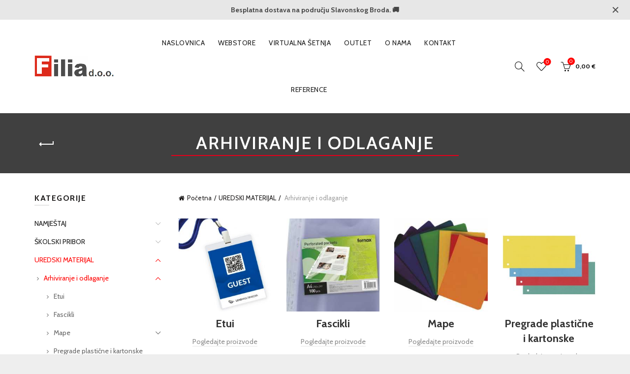

--- FILE ---
content_type: text/html; charset=UTF-8
request_url: https://filia.hr/product-category/uredski-i-skolski-materijal/arhiviranje-i-odlaganje/
body_size: 25195
content:
<!DOCTYPE html>
<!--[if IE 8]>
<html class="ie ie8" lang="hr">
<![endif]-->
<!--[if !(IE 7) & !(IE 8)]><!-->
<html lang="hr">
<!--<![endif]-->
<head>
	<meta charset="UTF-8">
	<meta name="viewport" content="width=device-width, initial-scale=1.0, maximum-scale=1.0, user-scalable=no">
	<link rel="profile" href="http://gmpg.org/xfn/11">
	<link rel="pingback" href="https://filia.hr/xmlrpc.php">

	<meta name='robots' content='index, follow, max-image-preview:large, max-snippet:-1, max-video-preview:-1' />
	<style>img:is([sizes="auto" i], [sizes^="auto," i]) { contain-intrinsic-size: 3000px 1500px }</style>
	
<!-- Google Tag Manager by PYS -->
    <script data-cfasync="false" data-pagespeed-no-defer>
	    window.dataLayerPYS = window.dataLayerPYS || [];
	</script>
<!-- End Google Tag Manager by PYS -->
<!-- Google Tag Manager by PYS -->
<script data-cfasync="false" data-pagespeed-no-defer>
	var pys_datalayer_name = "dataLayer";
	window.dataLayerPYS = window.dataLayerPYS || [];</script> 
<!-- End Google Tag Manager by PYS -->
	<!-- This site is optimized with the Yoast SEO plugin v24.9 - https://yoast.com/wordpress/plugins/seo/ -->
	<title>Arhiviranje i odlaganje | Filia d.o.o.</title>
	<link rel="canonical" href="https://filia.hr/product-category/uredski-i-skolski-materijal/arhiviranje-i-odlaganje/" />
	<link rel="next" href="https://filia.hr/product-category/uredski-i-skolski-materijal/arhiviranje-i-odlaganje/page/2/" />
	<meta property="og:locale" content="hr_HR" />
	<meta property="og:type" content="article" />
	<meta property="og:title" content="Arhiviranje i odlaganje | Filia d.o.o." />
	<meta property="og:url" content="https://filia.hr/product-category/uredski-i-skolski-materijal/arhiviranje-i-odlaganje/" />
	<meta property="og:site_name" content="Filia d.o.o." />
	<meta property="og:image" content="https://filia.hr/wp-content/uploads/2022/06/logo_FILIA-NOVI.png" />
	<meta property="og:image:width" content="5184" />
	<meta property="og:image:height" content="3456" />
	<meta property="og:image:type" content="image/png" />
	<meta name="twitter:card" content="summary_large_image" />
	<script type="application/ld+json" class="yoast-schema-graph">{"@context":"https://schema.org","@graph":[{"@type":"CollectionPage","@id":"https://filia.hr/product-category/uredski-i-skolski-materijal/arhiviranje-i-odlaganje/","url":"https://filia.hr/product-category/uredski-i-skolski-materijal/arhiviranje-i-odlaganje/","name":"Arhiviranje i odlaganje | Filia d.o.o.","isPartOf":{"@id":"https://filia.hr/#website"},"primaryImageOfPage":{"@id":"https://filia.hr/product-category/uredski-i-skolski-materijal/arhiviranje-i-odlaganje/#primaryimage"},"image":{"@id":"https://filia.hr/product-category/uredski-i-skolski-materijal/arhiviranje-i-odlaganje/#primaryimage"},"thumbnailUrl":"https://filia.hr/wp-content/uploads/2026/01/000006878-3.jpg","breadcrumb":{"@id":"https://filia.hr/product-category/uredski-i-skolski-materijal/arhiviranje-i-odlaganje/#breadcrumb"},"inLanguage":"hr"},{"@type":"ImageObject","inLanguage":"hr","@id":"https://filia.hr/product-category/uredski-i-skolski-materijal/arhiviranje-i-odlaganje/#primaryimage","url":"https://filia.hr/wp-content/uploads/2026/01/000006878-3.jpg","contentUrl":"https://filia.hr/wp-content/uploads/2026/01/000006878-3.jpg","width":670,"height":670},{"@type":"BreadcrumbList","@id":"https://filia.hr/product-category/uredski-i-skolski-materijal/arhiviranje-i-odlaganje/#breadcrumb","itemListElement":[{"@type":"ListItem","position":1,"name":"Početna stranica","item":"https://filia.hr/"},{"@type":"ListItem","position":2,"name":"UREDSKI MATERIJAL","item":"https://filia.hr/product-category/uredski-i-skolski-materijal/"},{"@type":"ListItem","position":3,"name":"Arhiviranje i odlaganje"}]},{"@type":"WebSite","@id":"https://filia.hr/#website","url":"https://filia.hr/","name":"Filia d.o.o.","description":"NAMJEŠTAJ-INFORMATIKA-UREDSKI MATERIJAL","publisher":{"@id":"https://filia.hr/#organization"},"potentialAction":[{"@type":"SearchAction","target":{"@type":"EntryPoint","urlTemplate":"https://filia.hr/?s={search_term_string}"},"query-input":{"@type":"PropertyValueSpecification","valueRequired":true,"valueName":"search_term_string"}}],"inLanguage":"hr"},{"@type":"Organization","@id":"https://filia.hr/#organization","name":"Filia","url":"https://filia.hr/","logo":{"@type":"ImageObject","inLanguage":"hr","@id":"https://filia.hr/#/schema/logo/image/","url":"https://filia.hr/wp-content/uploads/2022/06/logo_FILIA-NOVI.png","contentUrl":"https://filia.hr/wp-content/uploads/2022/06/logo_FILIA-NOVI.png","width":5184,"height":3456,"caption":"Filia"},"image":{"@id":"https://filia.hr/#/schema/logo/image/"},"sameAs":["https://www.facebook.com/Webstore-Filia-109468388046257"]}]}</script>
	<!-- / Yoast SEO plugin. -->


<link rel='dns-prefetch' href='//fonts.googleapis.com' />
<link rel='dns-prefetch' href='//www.googletagmanager.com' />
<link href='https://fonts.gstatic.com' crossorigin rel='preconnect' />
<link rel="alternate" type="application/rss+xml" title="Filia d.o.o. &raquo; Kanal" href="https://filia.hr/feed/" />
<link rel="alternate" type="application/rss+xml" title="Filia d.o.o. &raquo; Arhiviranje i odlaganje Kategorija kanal" href="https://filia.hr/product-category/uredski-i-skolski-materijal/arhiviranje-i-odlaganje/feed/" />
		<!-- This site uses the Google Analytics by MonsterInsights plugin v9.11.1 - Using Analytics tracking - https://www.monsterinsights.com/ -->
							<script src="//www.googletagmanager.com/gtag/js?id=G-BT1P9739N8"  data-cfasync="false" data-wpfc-render="false" type="text/javascript" async></script>
			<script data-cfasync="false" data-wpfc-render="false" type="text/javascript">
				var mi_version = '9.11.1';
				var mi_track_user = true;
				var mi_no_track_reason = '';
								var MonsterInsightsDefaultLocations = {"page_location":"https:\/\/filia.hr\/product-category\/uredski-i-skolski-materijal\/arhiviranje-i-odlaganje\/"};
								if ( typeof MonsterInsightsPrivacyGuardFilter === 'function' ) {
					var MonsterInsightsLocations = (typeof MonsterInsightsExcludeQuery === 'object') ? MonsterInsightsPrivacyGuardFilter( MonsterInsightsExcludeQuery ) : MonsterInsightsPrivacyGuardFilter( MonsterInsightsDefaultLocations );
				} else {
					var MonsterInsightsLocations = (typeof MonsterInsightsExcludeQuery === 'object') ? MonsterInsightsExcludeQuery : MonsterInsightsDefaultLocations;
				}

								var disableStrs = [
										'ga-disable-G-BT1P9739N8',
									];

				/* Function to detect opted out users */
				function __gtagTrackerIsOptedOut() {
					for (var index = 0; index < disableStrs.length; index++) {
						if (document.cookie.indexOf(disableStrs[index] + '=true') > -1) {
							return true;
						}
					}

					return false;
				}

				/* Disable tracking if the opt-out cookie exists. */
				if (__gtagTrackerIsOptedOut()) {
					for (var index = 0; index < disableStrs.length; index++) {
						window[disableStrs[index]] = true;
					}
				}

				/* Opt-out function */
				function __gtagTrackerOptout() {
					for (var index = 0; index < disableStrs.length; index++) {
						document.cookie = disableStrs[index] + '=true; expires=Thu, 31 Dec 2099 23:59:59 UTC; path=/';
						window[disableStrs[index]] = true;
					}
				}

				if ('undefined' === typeof gaOptout) {
					function gaOptout() {
						__gtagTrackerOptout();
					}
				}
								window.dataLayerPYS = window.dataLayerPYS || [];

				window.MonsterInsightsDualTracker = {
					helpers: {},
					trackers: {},
				};
				if (mi_track_user) {
					function __gtagDataLayer() {
						dataLayer.push(arguments);
					}

					function __gtagTracker(type, name, parameters) {
						if (!parameters) {
							parameters = {};
						}

						if (parameters.send_to) {
							__gtagDataLayer.apply(null, arguments);
							return;
						}

						if (type === 'event') {
														parameters.send_to = monsterinsights_frontend.v4_id;
							var hookName = name;
							if (typeof parameters['event_category'] !== 'undefined') {
								hookName = parameters['event_category'] + ':' + name;
							}

							if (typeof MonsterInsightsDualTracker.trackers[hookName] !== 'undefined') {
								MonsterInsightsDualTracker.trackers[hookName](parameters);
							} else {
								__gtagDataLayer('event', name, parameters);
							}
							
						} else {
							__gtagDataLayer.apply(null, arguments);
						}
					}

					__gtagTracker('js', new Date());
					__gtagTracker('set', {
						'developer_id.dZGIzZG': true,
											});
					if ( MonsterInsightsLocations.page_location ) {
						__gtagTracker('set', MonsterInsightsLocations);
					}
										__gtagTracker('config', 'G-BT1P9739N8', {"forceSSL":"true","link_attribution":"true"} );
										window.gtag = __gtagTracker;										(function () {
						/* https://developers.google.com/analytics/devguides/collection/analyticsjs/ */
						/* ga and __gaTracker compatibility shim. */
						var noopfn = function () {
							return null;
						};
						var newtracker = function () {
							return new Tracker();
						};
						var Tracker = function () {
							return null;
						};
						var p = Tracker.prototype;
						p.get = noopfn;
						p.set = noopfn;
						p.send = function () {
							var args = Array.prototype.slice.call(arguments);
							args.unshift('send');
							__gaTracker.apply(null, args);
						};
						var __gaTracker = function () {
							var len = arguments.length;
							if (len === 0) {
								return;
							}
							var f = arguments[len - 1];
							if (typeof f !== 'object' || f === null || typeof f.hitCallback !== 'function') {
								if ('send' === arguments[0]) {
									var hitConverted, hitObject = false, action;
									if ('event' === arguments[1]) {
										if ('undefined' !== typeof arguments[3]) {
											hitObject = {
												'eventAction': arguments[3],
												'eventCategory': arguments[2],
												'eventLabel': arguments[4],
												'value': arguments[5] ? arguments[5] : 1,
											}
										}
									}
									if ('pageview' === arguments[1]) {
										if ('undefined' !== typeof arguments[2]) {
											hitObject = {
												'eventAction': 'page_view',
												'page_path': arguments[2],
											}
										}
									}
									if (typeof arguments[2] === 'object') {
										hitObject = arguments[2];
									}
									if (typeof arguments[5] === 'object') {
										Object.assign(hitObject, arguments[5]);
									}
									if ('undefined' !== typeof arguments[1].hitType) {
										hitObject = arguments[1];
										if ('pageview' === hitObject.hitType) {
											hitObject.eventAction = 'page_view';
										}
									}
									if (hitObject) {
										action = 'timing' === arguments[1].hitType ? 'timing_complete' : hitObject.eventAction;
										hitConverted = mapArgs(hitObject);
										__gtagTracker('event', action, hitConverted);
									}
								}
								return;
							}

							function mapArgs(args) {
								var arg, hit = {};
								var gaMap = {
									'eventCategory': 'event_category',
									'eventAction': 'event_action',
									'eventLabel': 'event_label',
									'eventValue': 'event_value',
									'nonInteraction': 'non_interaction',
									'timingCategory': 'event_category',
									'timingVar': 'name',
									'timingValue': 'value',
									'timingLabel': 'event_label',
									'page': 'page_path',
									'location': 'page_location',
									'title': 'page_title',
									'referrer' : 'page_referrer',
								};
								for (arg in args) {
																		if (!(!args.hasOwnProperty(arg) || !gaMap.hasOwnProperty(arg))) {
										hit[gaMap[arg]] = args[arg];
									} else {
										hit[arg] = args[arg];
									}
								}
								return hit;
							}

							try {
								f.hitCallback();
							} catch (ex) {
							}
						};
						__gaTracker.create = newtracker;
						__gaTracker.getByName = newtracker;
						__gaTracker.getAll = function () {
							return [];
						};
						__gaTracker.remove = noopfn;
						__gaTracker.loaded = true;
						window['__gaTracker'] = __gaTracker;
					})();
									} else {
										console.log("");
					(function () {
						function __gtagTracker() {
							return null;
						}

						window['__gtagTracker'] = __gtagTracker;
						window['gtag'] = __gtagTracker;
					})();
									}
			</script>
							<!-- / Google Analytics by MonsterInsights -->
		<style id='wp-emoji-styles-inline-css' type='text/css'>

	img.wp-smiley, img.emoji {
		display: inline !important;
		border: none !important;
		box-shadow: none !important;
		height: 1em !important;
		width: 1em !important;
		margin: 0 0.07em !important;
		vertical-align: -0.1em !important;
		background: none !important;
		padding: 0 !important;
	}
</style>
<link rel='stylesheet' id='yith-wcbr-css' href='https://filia.hr/wp-content/plugins/yith-woocommerce-brands-add-on-premium/assets/css/yith-wcbr.css?ver=2.31.0' type='text/css' media='all' />
<link rel='stylesheet' id='jquery-swiper-css' href='https://filia.hr/wp-content/plugins/yith-woocommerce-brands-add-on-premium/assets/css/swiper.css?ver=6.4.6' type='text/css' media='all' />
<link rel='stylesheet' id='select2-css' href='https://filia.hr/wp-content/plugins/woocommerce/assets/css/select2.css?ver=9.8.6' type='text/css' media='all' />
<link rel='stylesheet' id='yith-wcbr-shortcode-css' href='https://filia.hr/wp-content/plugins/yith-woocommerce-brands-add-on-premium/assets/css/yith-wcbr-shortcode.css?ver=2.31.0' type='text/css' media='all' />
<style id='woocommerce-inline-inline-css' type='text/css'>
.woocommerce form .form-row .required { visibility: visible; }
</style>
<link rel='stylesheet' id='brands-styles-css' href='https://filia.hr/wp-content/plugins/woocommerce/assets/css/brands.css?ver=9.8.6' type='text/css' media='all' />
<link rel='stylesheet' id='bootstrap-css' href='https://filia.hr/wp-content/themes/basel/css/bootstrap.min.css?ver=5.4.2' type='text/css' media='all' />
<link rel='stylesheet' id='basel-style-css' href='https://filia.hr/wp-content/themes/basel/style.min.css?ver=5.4.2' type='text/css' media='all' />
<link rel='stylesheet' id='child-style-css' href='https://filia.hr/wp-content/themes/filia/style.css?ver=5.4.2' type='text/css' media='all' />
<link rel='stylesheet' id='js_composer_front-css' href='https://filia.hr/wp-content/plugins/js_composer/assets/css/js_composer.min.css?ver=8.1' type='text/css' media='all' />
<link rel='stylesheet' id='vc_font_awesome_5_shims-css' href='https://filia.hr/wp-content/plugins/js_composer/assets/lib/vendor/node_modules/@fortawesome/fontawesome-free/css/v4-shims.min.css?ver=8.1' type='text/css' media='all' />
<link rel='stylesheet' id='vc_font_awesome_5-css' href='https://filia.hr/wp-content/plugins/js_composer/assets/lib/vendor/node_modules/@fortawesome/fontawesome-free/css/all.min.css?ver=8.1' type='text/css' media='all' />
<link rel='stylesheet' id='xts-google-fonts-css' href='//fonts.googleapis.com/css?family=Cabin%3A400%2C500%2C600%2C700%2C400italic%2C500italic%2C600italic%2C700italic%7CLato%3A100%2C100italic%2C300%2C300italic%2C400%2C400italic%2C700%2C700italic%2C900%2C900italic&#038;ver=5.4.2' type='text/css' media='all' />
<link rel='stylesheet' id='basel-dynamic-style-css' href='https://filia.hr/wp-content/uploads/2025/10/basel-dynamic-1759911583.css?ver=5.4.2' type='text/css' media='all' />
<script type="text/template" id="tmpl-variation-template">
	<div class="woocommerce-variation-description">{{{ data.variation.variation_description }}}</div>
	<div class="woocommerce-variation-price">{{{ data.variation.price_html }}}</div>
	<div class="woocommerce-variation-availability">{{{ data.variation.availability_html }}}</div>
</script>
<script type="text/template" id="tmpl-unavailable-variation-template">
	<p role="alert">Oprostite ali ovaj proizvod nije dostupan. Molimo izaberite drugu kombinaciju.</p>
</script>
<script type="text/javascript" src="https://filia.hr/wp-includes/js/jquery/jquery.min.js?ver=3.7.1" id="jquery-core-js"></script>
<script type="text/javascript" src="https://filia.hr/wp-includes/js/jquery/jquery-migrate.min.js?ver=3.4.1" id="jquery-migrate-js"></script>
<script type="text/javascript" src="https://filia.hr/wp-content/plugins/google-analytics-for-wordpress/assets/js/frontend-gtag.min.js?ver=9.11.1" id="monsterinsights-frontend-script-js" async="async" data-wp-strategy="async"></script>
<script data-cfasync="false" data-wpfc-render="false" type="text/javascript" id='monsterinsights-frontend-script-js-extra'>/* <![CDATA[ */
var monsterinsights_frontend = {"js_events_tracking":"true","download_extensions":"doc,pdf,ppt,zip,xls,docx,pptx,xlsx","inbound_paths":"[{\"path\":\"\\\/go\\\/\",\"label\":\"affiliate\"},{\"path\":\"\\\/recommend\\\/\",\"label\":\"affiliate\"}]","home_url":"https:\/\/filia.hr","hash_tracking":"false","v4_id":"G-BT1P9739N8"};/* ]]> */
</script>
<script type="text/javascript" src="https://filia.hr/wp-content/plugins/woocommerce/assets/js/jquery-blockui/jquery.blockUI.min.js?ver=2.7.0-wc.9.8.6" id="jquery-blockui-js" data-wp-strategy="defer"></script>
<script type="text/javascript" src="https://filia.hr/wp-content/plugins/revslider/public/assets/js/rbtools.min.js?ver=6.5.14" defer async id="tp-tools-js"></script>
<script type="text/javascript" src="https://filia.hr/wp-content/plugins/revslider/public/assets/js/rs6.min.js?ver=6.5.14" defer async id="revmin-js"></script>
<script type="text/javascript" id="wc-add-to-cart-js-extra">
/* <![CDATA[ */
var wc_add_to_cart_params = {"ajax_url":"\/wp-admin\/admin-ajax.php","wc_ajax_url":"\/?wc-ajax=%%endpoint%%","i18n_view_cart":"Vidi ko\u0161aricu","cart_url":"https:\/\/filia.hr\/kosarica\/","is_cart":"","cart_redirect_after_add":"no"};
/* ]]> */
</script>
<script type="text/javascript" src="https://filia.hr/wp-content/plugins/woocommerce/assets/js/frontend/add-to-cart.min.js?ver=9.8.6" id="wc-add-to-cart-js" data-wp-strategy="defer"></script>
<script type="text/javascript" src="https://filia.hr/wp-content/plugins/woocommerce/assets/js/js-cookie/js.cookie.min.js?ver=2.1.4-wc.9.8.6" id="js-cookie-js" data-wp-strategy="defer"></script>
<script type="text/javascript" id="woocommerce-js-extra">
/* <![CDATA[ */
var woocommerce_params = {"ajax_url":"\/wp-admin\/admin-ajax.php","wc_ajax_url":"\/?wc-ajax=%%endpoint%%","i18n_password_show":"Prika\u017ei lozinku","i18n_password_hide":"Sakrij lozinku"};
/* ]]> */
</script>
<script type="text/javascript" src="https://filia.hr/wp-content/plugins/woocommerce/assets/js/frontend/woocommerce.min.js?ver=9.8.6" id="woocommerce-js" defer="defer" data-wp-strategy="defer"></script>
<script type="text/javascript" src="https://filia.hr/wp-content/plugins/js_composer/assets/js/vendors/woocommerce-add-to-cart.js?ver=8.1" id="vc_woocommerce-add-to-cart-js-js"></script>
<!--[if lt IE 9]>
<script type="text/javascript" src="https://filia.hr/wp-content/themes/basel/js/html5.min.js?ver=5.4.2" id="basel_html5shiv-js"></script>
<![endif]-->
<script type="text/javascript" src="https://filia.hr/wp-includes/js/underscore.min.js?ver=1.13.7" id="underscore-js"></script>
<script type="text/javascript" id="wp-util-js-extra">
/* <![CDATA[ */
var _wpUtilSettings = {"ajax":{"url":"\/wp-admin\/admin-ajax.php"}};
/* ]]> */
</script>
<script type="text/javascript" src="https://filia.hr/wp-includes/js/wp-util.min.js?ver=6.8.3" id="wp-util-js"></script>
<script type="text/javascript" id="wc-add-to-cart-variation-js-extra">
/* <![CDATA[ */
var wc_add_to_cart_variation_params = {"wc_ajax_url":"\/?wc-ajax=%%endpoint%%","i18n_no_matching_variations_text":"Oprostite, nema proizvoda koji zadovoljavaju va\u0161u selekciju. Molimo probajte sa drugom kombinacijom.","i18n_make_a_selection_text":"Izaberite opcije proizvoda prije dodavanja u ko\u0161aricu","i18n_unavailable_text":"Oprostite ali ovaj proizvod nije dostupan. Molimo izaberite drugu kombinaciju.","i18n_reset_alert_text":"Va\u0161 odabir je ponovno pokrenut. Odaberite neke opcije proizvoda prije dodavanja ovog proizvoda u ko\u0161aricu."};
/* ]]> */
</script>
<script type="text/javascript" src="https://filia.hr/wp-content/plugins/woocommerce/assets/js/frontend/add-to-cart-variation.min.js?ver=9.8.6" id="wc-add-to-cart-variation-js" defer="defer" data-wp-strategy="defer"></script>
<script></script><link rel="https://api.w.org/" href="https://filia.hr/wp-json/" /><link rel="alternate" title="JSON" type="application/json" href="https://filia.hr/wp-json/wp/v2/product_cat/4444" /><link rel="EditURI" type="application/rsd+xml" title="RSD" href="https://filia.hr/xmlrpc.php?rsd" />
<meta name="generator" content="WordPress 6.8.3" />
<meta name="generator" content="WooCommerce 9.8.6" />
<meta name="generator" content="Redux 4.5.7" /><meta name="facebook-domain-verification" content="p47x9ssuwbzhxlf6rjq4umr3p9f3hz" /><meta name="theme-color" content="">        <style> 
            	
			/* Shop popup */
			
			.basel-promo-popup {
			   max-width: 900px;
			}
	
            .site-logo {
                width: 20%;
            }    

            .site-logo img {
                max-width: 162px;
                max-height: 95px;
            }    

                            .right-column {
                    width: 250px;
                }  
            
                            .basel-woocommerce-layered-nav .basel-scroll {
                    max-height: 280px;
                }
            
			/* header Banner */
			.header-banner {
				height: 40px;
			}
	
			.header-banner-display .website-wrapper {
				margin-top:40px;
			}	

            /* Topbar height configs */

			.topbar-menu ul > li {
				line-height: 42px;
			}
			
			.topbar-wrapp,
			.topbar-content:before {
				height: 42px;
			}
			
			.sticky-header-prepared.basel-top-bar-on .header-shop, 
			.sticky-header-prepared.basel-top-bar-on .header-split,
			.enable-sticky-header.basel-header-overlap.basel-top-bar-on .main-header {
				top: 42px;
			}

            /* Header height configs */

            /* Limit logo image height for according to header height */
            .site-logo img {
                max-height: 95px;
            } 

            /* And for sticky header logo also */
            .act-scroll .site-logo img,
            .header-clone .site-logo img {
                max-height: 75px;
            }   

            /* Set sticky headers height for cloned headers based on menu links line height */
            .header-clone .main-nav .menu > li > a {
                height: 75px;
                line-height: 75px;
            } 

            /* Height for switch logos */

            .sticky-header-real:not(.global-header-menu-top) .switch-logo-enable .basel-logo {
                height: 95px;
            }

            .sticky-header-real:not(.global-header-menu-top) .act-scroll .switch-logo-enable .basel-logo {
                height: 75px;
            }

            .sticky-header-real:not(.global-header-menu-top) .act-scroll .switch-logo-enable {
                transform: translateY(-75px);
                -webkit-transform: translateY(-75px);
            }

                            /* Header height for these layouts based on it's menu links line height */
                .main-nav .menu > li > a {
                    height: 95px;
                    line-height: 95px;
                }  
                /* The same for sticky header */
                .act-scroll .main-nav .menu > li > a {
                    height: 75px;
                    line-height: 75px;
                }  
            
            
            
            
            /* Page headings settings for heading overlap. Calculate on the header height base */

            .basel-header-overlap .title-size-default,
            .basel-header-overlap .title-size-small,
            .basel-header-overlap .title-shop.without-title.title-size-default,
            .basel-header-overlap .title-shop.without-title.title-size-small {
                padding-top: 135px;
            }


            .basel-header-overlap .title-shop.without-title.title-size-large,
            .basel-header-overlap .title-size-large {
                padding-top: 215px;
            }

            @media (max-width: 991px) {

				/* header Banner */
				.header-banner {
					height: 50px;
				}
	
				.header-banner-display .website-wrapper {
					margin-top:50px;
				}

	            /* Topbar height configs */
				.topbar-menu ul > li {
					line-height: 38px;
				}
				
				.topbar-wrapp,
				.topbar-content:before {
					height: 38px;
				}
				
				.sticky-header-prepared.basel-top-bar-on .header-shop, 
				.sticky-header-prepared.basel-top-bar-on .header-split,
				.enable-sticky-header.basel-header-overlap.basel-top-bar-on .main-header {
					top: 38px;
				}

                /* Set header height for mobile devices */
                .main-header .wrapp-header {
                    min-height: 60px;
                } 

                /* Limit logo image height for mobile according to mobile header height */
                .site-logo img {
                    max-height: 60px;
                }   

                /* Limit logo on sticky header. Both header real and header cloned */
                .act-scroll .site-logo img,
                .header-clone .site-logo img {
                    max-height: 60px;
                }

                /* Height for switch logos */

                .main-header .switch-logo-enable .basel-logo {
                    height: 60px;
                }

                .sticky-header-real:not(.global-header-menu-top) .act-scroll .switch-logo-enable .basel-logo {
                    height: 60px;
                }

                .sticky-header-real:not(.global-header-menu-top) .act-scroll .switch-logo-enable {
                    transform: translateY(-60px);
                    -webkit-transform: translateY(-60px);
                }

                /* Page headings settings for heading overlap. Calculate on the MOBILE header height base */
                .basel-header-overlap .title-size-default,
                .basel-header-overlap .title-size-small,
                .basel-header-overlap .title-shop.without-title.title-size-default,
                .basel-header-overlap .title-shop.without-title.title-size-small {
                    padding-top: 80px;
                }

                .basel-header-overlap .title-shop.without-title.title-size-large,
                .basel-header-overlap .title-size-large {
                    padding-top: 120px;
                }
 
            }

                 
                    </style>
        
        
			<noscript><style>.woocommerce-product-gallery{ opacity: 1 !important; }</style></noscript>
	<meta name="generator" content="Powered by WPBakery Page Builder - drag and drop page builder for WordPress."/>
<meta name="generator" content="Powered by Slider Revolution 6.5.14 - responsive, Mobile-Friendly Slider Plugin for WordPress with comfortable drag and drop interface." />
<link rel="icon" href="https://filia.hr/wp-content/uploads/2024/03/cropped-favicon-filia-32x32.jpg" sizes="32x32" />
<link rel="icon" href="https://filia.hr/wp-content/uploads/2024/03/cropped-favicon-filia-192x192.jpg" sizes="192x192" />
<link rel="apple-touch-icon" href="https://filia.hr/wp-content/uploads/2024/03/cropped-favicon-filia-180x180.jpg" />
<meta name="msapplication-TileImage" content="https://filia.hr/wp-content/uploads/2024/03/cropped-favicon-filia-270x270.jpg" />
<script>function setREVStartSize(e){
			//window.requestAnimationFrame(function() {
				window.RSIW = window.RSIW===undefined ? window.innerWidth : window.RSIW;
				window.RSIH = window.RSIH===undefined ? window.innerHeight : window.RSIH;
				try {
					var pw = document.getElementById(e.c).parentNode.offsetWidth,
						newh;
					pw = pw===0 || isNaN(pw) ? window.RSIW : pw;
					e.tabw = e.tabw===undefined ? 0 : parseInt(e.tabw);
					e.thumbw = e.thumbw===undefined ? 0 : parseInt(e.thumbw);
					e.tabh = e.tabh===undefined ? 0 : parseInt(e.tabh);
					e.thumbh = e.thumbh===undefined ? 0 : parseInt(e.thumbh);
					e.tabhide = e.tabhide===undefined ? 0 : parseInt(e.tabhide);
					e.thumbhide = e.thumbhide===undefined ? 0 : parseInt(e.thumbhide);
					e.mh = e.mh===undefined || e.mh=="" || e.mh==="auto" ? 0 : parseInt(e.mh,0);
					if(e.layout==="fullscreen" || e.l==="fullscreen")
						newh = Math.max(e.mh,window.RSIH);
					else{
						e.gw = Array.isArray(e.gw) ? e.gw : [e.gw];
						for (var i in e.rl) if (e.gw[i]===undefined || e.gw[i]===0) e.gw[i] = e.gw[i-1];
						e.gh = e.el===undefined || e.el==="" || (Array.isArray(e.el) && e.el.length==0)? e.gh : e.el;
						e.gh = Array.isArray(e.gh) ? e.gh : [e.gh];
						for (var i in e.rl) if (e.gh[i]===undefined || e.gh[i]===0) e.gh[i] = e.gh[i-1];
											
						var nl = new Array(e.rl.length),
							ix = 0,
							sl;
						e.tabw = e.tabhide>=pw ? 0 : e.tabw;
						e.thumbw = e.thumbhide>=pw ? 0 : e.thumbw;
						e.tabh = e.tabhide>=pw ? 0 : e.tabh;
						e.thumbh = e.thumbhide>=pw ? 0 : e.thumbh;
						for (var i in e.rl) nl[i] = e.rl[i]<window.RSIW ? 0 : e.rl[i];
						sl = nl[0];
						for (var i in nl) if (sl>nl[i] && nl[i]>0) { sl = nl[i]; ix=i;}
						var m = pw>(e.gw[ix]+e.tabw+e.thumbw) ? 1 : (pw-(e.tabw+e.thumbw)) / (e.gw[ix]);
						newh =  (e.gh[ix] * m) + (e.tabh + e.thumbh);
					}
					var el = document.getElementById(e.c);
					if (el!==null && el) el.style.height = newh+"px";
					el = document.getElementById(e.c+"_wrapper");
					if (el!==null && el) {
						el.style.height = newh+"px";
						el.style.display = "block";
					}
				} catch(e){
					console.log("Failure at Presize of Slider:" + e)
				}
			//});
		  };</script>
		<style type="text/css" id="wp-custom-css">
			@media (min-width: 1450px) {
  .container {
    width: 1400px;
  }
}

.basel-hover-standard .product-element-top {
  border: 1px solid #e0e0e0;
}		</style>
		<noscript><style> .wpb_animate_when_almost_visible { opacity: 1; }</style></noscript><!-- Google tag (gtag.js) -->
<script async src="https://www.googletagmanager.com/gtag/js?id=G-BT1P9739N8&l=dataLayerPYS"></script>
<script>
  window.dataLayerPYS = window.dataLayerPYS || [];
  function gtag(){dataLayerPYS.push(arguments);}
  gtag('js', new Date());

  gtag('config', 'G-BT1P9739N8');
</script>
	<!-- Meta Pixel Code -->
<script>
!function(f,b,e,v,n,t,s)
{if(f.fbq)return;n=f.fbq=function(){n.callMethod?
n.callMethod.apply(n,arguments):n.queue.push(arguments)};
if(!f._fbq)f._fbq=n;n.push=n;n.loaded=!0;n.version='2.0';
n.queue=[];t=b.createElement(e);t.async=!0;
t.src=v;s=b.getElementsByTagName(e)[0];
s.parentNode.insertBefore(t,s)}(window, document,'script',
'https://connect.facebook.net/en_US/fbevents.js');
fbq('init', '2575278849513006');
fbq('track', 'PageView');
</script>
<noscript><img height="1" width="1" style="display:none"
src="https://www.facebook.com/tr?id=2575278849513006&ev=PageView&noscript=1"
/></noscript>
<!-- End Meta Pixel Code -->
</head>

<body class="archive tax-product_cat term-arhiviranje-i-odlaganje term-4444 wp-theme-basel wp-child-theme-filia theme-basel woocommerce woocommerce-page woocommerce-no-js wrapper-full-width global-cart-design-2 global-search-dropdown global-header-simple mobile-nav-from-left basel-light catalog-mode-off categories-accordion-on global-wishlist-enable basel-top-bar-off basel-ajax-shop-off basel-ajax-search-on header-banner-enabled disable-sticky-header wpb-js-composer js-comp-ver-8.1 vc_responsive">
    <!-- Google Tag Manager (noscript) -->
<noscript><iframe src="https://www.googletagmanager.com/ns.html?id=GTM-WPHDB6TZ"
height="0" width="0" style="display:none;visibility:hidden"></iframe></noscript>
<!-- End Google Tag Manager (noscript) -->
				<div class="login-form-side">
				<div class="widget-heading">
					<h3 class="widget-title">Sign in</h3>
					<a href="#" class="widget-close">zatvori</a>
				</div>
				
				<div class="login-form">
							<form method="post" class="login woocommerce-form woocommerce-form-login " action="https://filia.hr/korisnicki-racun/" >

			
			
			<p class="woocommerce-FormRow woocommerce-FormRow--wide form-row form-row-wide form-row-username">
				<label for="username">Username or email&nbsp;<span class="required">*</span></label>
				<input type="text" class="woocommerce-Input woocommerce-Input--text input-text" name="username" id="username" autocomplete="username" value="" />
			</p>
			<p class="woocommerce-FormRow woocommerce-FormRow--wide form-row form-row-wide form-row-password">
				<label for="password">Password&nbsp;<span class="required">*</span></label>
				<input class="woocommerce-Input woocommerce-Input--text input-text" type="password" name="password" id="password" autocomplete="current-password" />
			</p>

			
			<p class="form-row">
				<input type="hidden" id="woocommerce-login-nonce" name="woocommerce-login-nonce" value="1ef199411c" /><input type="hidden" name="_wp_http_referer" value="/product-category/uredski-i-skolski-materijal/arhiviranje-i-odlaganje/" />								<button type="submit" class="woocommerce-button button woocommerce-form-login__submit" name="login" value="Log in">Log in</button>
			</p>

			<div class="login-form-footer">
				<a href="https://filia.hr/korisnicki-racun/lost-password/" class="woocommerce-LostPassword lost_password">Lost your password?</a>
				<label class="woocommerce-form__label woocommerce-form__label-for-checkbox woocommerce-form-login__rememberme">
					<input class="woocommerce-form__input woocommerce-form__input-checkbox" name="rememberme" type="checkbox" value="forever" /> <span>Remember me</span>
				</label>
			</div>
			
			
			
		</form>

						</div>
				
				<div class="register-question">
					<span class="create-account-text">No account yet?</span>
					<a class="btn btn-style-link" href="https://filia.hr/korisnicki-racun/?action=register">Create an Account</a>
				</div>
			</div>
						<div class="mobile-nav">
							<form role="search" method="get" id="searchform" class="searchform  basel-ajax-search" action="https://filia.hr/"  data-thumbnail="1" data-price="1" data-count="5" data-post_type="product" data-symbols_count="3" data-sku="0">
				<div>
					<label class="screen-reader-text">Search for:</label>
					<input type="text" class="search-field" placeholder="Pretraži proizvode" value="" name="s" id="s" />
					<input type="hidden" name="post_type" id="post_type" value="product">
										<button type="submit" id="searchsubmit" value="TRAŽI">TRAŽI</button>
					
				</div>
			</form>
			<div class="search-results-wrapper"><div class="basel-scroll"><div class="basel-search-results basel-scroll-content"></div></div></div>
		<div class="menu-glavni-izbornik-container"><ul id="menu-glavni-izbornik" class="site-mobile-menu"><li id="menu-item-88192" class="menu-item menu-item-type-post_type menu-item-object-page menu-item-home menu-item-88192 menu-item-design-default item-event-hover"><a href="https://filia.hr/">Naslovnica</a></li>
<li id="menu-item-88197" class="menu-item menu-item-type-post_type menu-item-object-page menu-item-88197 menu-item-design-default item-event-hover"><a href="https://filia.hr/webstore/">WEBSTORE</a></li>
<li id="menu-item-7706199" class="menu-item menu-item-type-custom menu-item-object-custom menu-item-7706199 menu-item-design-default item-event-hover"><a href="https://virtualtours.virtualno360.hr/F179uCS5Te/p&#038;0h&#038;85.17t/">VIRTUALNA ŠETNJA</a></li>
<li id="menu-item-3859627" class="menu-item menu-item-type-taxonomy menu-item-object-product_cat menu-item-3859627 menu-item-design-default item-event-hover"><a href="https://filia.hr/product-category/outlet/">OUTLET</a></li>
<li id="menu-item-88196" class="menu-item menu-item-type-post_type menu-item-object-page menu-item-88196 menu-item-design-default item-event-hover"><a href="https://filia.hr/o-nama/">O nama</a></li>
<li id="menu-item-88194" class="menu-item menu-item-type-post_type menu-item-object-page menu-item-88194 menu-item-design-default item-event-hover"><a href="https://filia.hr/kontakt/">Kontakt</a></li>
<li id="menu-item-505038" class="menu-item menu-item-type-post_type menu-item-object-page menu-item-505038 menu-item-design-default item-event-hover"><a href="https://filia.hr/reference/">Reference</a></li>
</ul></div>			<div class="header-links my-account-with-text">
				<ul>
												<li class="wishlist"><a href="https://filia.hr/product/mapa-stolna-blok-59x42-cm-40listova-dataline-brunnen-10-70128/">Wishlist</a></li>
											<li class="login-side-opener"><a href="https://filia.hr/korisnicki-racun/">Login / Register</a></li>
									</ul>		
			</div>
					</div><!--END MOBILE-NAV-->
						<div class="cart-widget-side">
					<div class="widget-heading">
						<h3 class="widget-title">Košarica</h3>
						<a href="#" class="widget-close">zatvori</a>
					</div>
					<div class="widget woocommerce widget_shopping_cart"><div class="widget_shopping_cart_content"></div></div>				</div>
			<div class="website-wrapper">
	
	
	<!-- HEADER -->
	<header class="main-header header-has-no-bg header-simple icons-design-line color-scheme-dark">

		<div class="container">
<div class="wrapp-header">
			<div class="site-logo">
				<div class="basel-logo-wrap">
					<a href="https://filia.hr/" class="basel-logo basel-main-logo" rel="home">
						<img src="https://filia.hr/wp-content/uploads/2022/03/1-LOGO-2022-1.png" alt="Filia d.o.o." />					</a>
									</div>
			</div>
					<div class="main-nav site-navigation basel-navigation menu-center" role="navigation">
				<div class="menu-glavni-izbornik-container"><ul id="menu-glavni-izbornik-1" class="menu"><li class="menu-item menu-item-type-post_type menu-item-object-page menu-item-home menu-item-88192 menu-item-design-default item-event-hover"><a href="https://filia.hr/">Naslovnica</a></li>
<li class="menu-item menu-item-type-post_type menu-item-object-page menu-item-88197 menu-item-design-default item-event-hover"><a href="https://filia.hr/webstore/">WEBSTORE</a></li>
<li class="menu-item menu-item-type-custom menu-item-object-custom menu-item-7706199 menu-item-design-default item-event-hover"><a href="https://virtualtours.virtualno360.hr/F179uCS5Te/p&#038;0h&#038;85.17t/">VIRTUALNA ŠETNJA</a></li>
<li class="menu-item menu-item-type-taxonomy menu-item-object-product_cat menu-item-3859627 menu-item-design-default item-event-hover"><a href="https://filia.hr/product-category/outlet/">OUTLET</a></li>
<li class="menu-item menu-item-type-post_type menu-item-object-page menu-item-88196 menu-item-design-default item-event-hover"><a href="https://filia.hr/o-nama/">O nama</a></li>
<li class="menu-item menu-item-type-post_type menu-item-object-page menu-item-88194 menu-item-design-default item-event-hover"><a href="https://filia.hr/kontakt/">Kontakt</a></li>
<li class="menu-item menu-item-type-post_type menu-item-object-page menu-item-505038 menu-item-design-default item-event-hover"><a href="https://filia.hr/reference/">Reference</a></li>
</ul></div>			</div><!--END MAIN-NAV-->
		<div class="right-column">
			<div class="search-button basel-search-dropdown">
				<a href="#">
					<i class="fa fa-search"></i>
				</a>
				<div class="basel-search-wrapper">
					<div class="basel-search-inner">
						<span class="basel-close-search">zatvori</span>
									<form role="search" method="get" id="searchform" class="searchform  basel-ajax-search" action="https://filia.hr/"  data-thumbnail="1" data-price="1" data-count="5" data-post_type="product" data-symbols_count="3" data-sku="0">
				<div>
					<label class="screen-reader-text">Search for:</label>
					<input type="text" class="search-field" placeholder="Pretraži proizvode" value="" name="s" id="s" />
					<input type="hidden" name="post_type" id="post_type" value="product">
										<button type="submit" id="searchsubmit" value="TRAŽI">TRAŽI</button>
					
				</div>
			</form>
			<div class="search-results-wrapper"><div class="basel-scroll"><div class="basel-search-results basel-scroll-content"></div></div></div>
							</div>
				</div>
			</div>
					<div class="wishlist-info-widget">
				<a href="https://filia.hr/product/mapa-stolna-blok-59x42-cm-40listova-dataline-brunnen-10-70128/">
					Wishlist 
											<span class="wishlist-count">0</span>
									</a>
			</div>
				<div class="shopping-cart basel-cart-design-2 basel-cart-icon cart-widget-opener">
			<a href="https://filia.hr/kosarica/">
				<span>Cart (<span>o</span>)</span>
				<span class="basel-cart-totals">
								<span class="basel-cart-number">0</span>
							<span class="subtotal-divider">/</span> 
								<span class="basel-cart-subtotal"><span class="woocommerce-Price-amount amount"><bdi>0,00&nbsp;<span class="woocommerce-Price-currencySymbol">&euro;</span></bdi></span></span>
						</span>
			</a>
					</div>
					<div class="mobile-nav-icon">
				<span class="basel-burger"></span>
			</div><!--END MOBILE-NAV-ICON-->
		</div>
</div>
</div>

	</header><!--END MAIN HEADER-->

	<div class="clear"></div>
	
						<div class="main-page-wrapper">
		
											<div class="page-title page-title-default title-size-small title-design-centered color-scheme-light title-shop" style="">
						<div class="container">
							<div class="nav-shop">
								
																				<a href="javascript:baselThemeModule.backHistory()" class="basel-back-btn basel-tooltip"><span>Back</span></a>
										
																	<h1 class="entry-title">Arhiviranje i odlaganje</h1>
																
								
							</div>
						</div>
					</div>
				
			
		<!-- MAIN CONTENT AREA -->
				<div class="container">
			<div class="row">
		<div class="site-content shop-content-area col-sm-9 col-sm-push-3 content-with-products description-area-before" role="main">
<div class="shop-loop-head">
	<nav class="woocommerce-breadcrumb" aria-label="Breadcrumb"><a href="https://filia.hr">Početna</a><a href="https://filia.hr/product-category/uredski-i-skolski-materijal/">UREDSKI MATERIJAL</a><span class="breadcrumb-last"> Arhiviranje i odlaganje</span></nav><div class="woocommerce-notices-wrapper"></div>			<div class="basel-show-sidebar-btn">
				<span class="basel-side-bar-icon"></span>
				<span>Show sidebar</span>
			</div>
		</div>


<div class="basel-active-filters">
	</div>

<div class="basel-shop-loader"></div>


<div class="products elements-grid basel-products-holder  title-line-two pagination-pagination row grid-columns-4" data-min_price="" data-max_price="" data-source="main_loop"><div class=" col-md-3 col-sm-4 col-xs-6 first  category-grid-item cat-design-alt product-category product first" data-loop="1">
	
	<div class="category-content">
		<a href="https://filia.hr/product-category/uredski-i-skolski-materijal/arhiviranje-i-odlaganje/etui-arhiviranje-i-odlaganje/" class="category-link">
						<div class="product-category-thumbnail">
				<img class="basel-lazy-load basel-lazy-fade" src="[data-uri]" data-basel-src="https://filia.hr/wp-content/uploads/2021/09/PAKR-A7_3-270x270.jpg" alt="Etui" width="270"  />			</div>
			
							<span class="products-cat-number">
					22 products				</span>
					</a>
		<div class="hover-mask">
			<a href="https://filia.hr/product-category/uredski-i-skolski-materijal/arhiviranje-i-odlaganje/etui-arhiviranje-i-odlaganje/" class="category-link-overlay"></a>
			<h3>
				Etui			</h3>

			<a href="https://filia.hr/product-category/uredski-i-skolski-materijal/arhiviranje-i-odlaganje/etui-arhiviranje-i-odlaganje/">Pogledajte proizvode</a>

					</div>

			</div>
</div>

<div class=" col-md-3 col-sm-4 col-xs-6 category-grid-item cat-design-alt product-category product" data-loop="2">
	
	<div class="category-content">
		<a href="https://filia.hr/product-category/uredski-i-skolski-materijal/arhiviranje-i-odlaganje/fascikli/" class="category-link">
						<div class="product-category-thumbnail">
				<img class="basel-lazy-load basel-lazy-fade" src="[data-uri]" data-basel-src="https://filia.hr/wp-content/uploads/2019/03/000024785-5-600x450-1-270x270.jpg" alt="Fascikli" width="270"  />			</div>
			
							<span class="products-cat-number">
					170 products				</span>
					</a>
		<div class="hover-mask">
			<a href="https://filia.hr/product-category/uredski-i-skolski-materijal/arhiviranje-i-odlaganje/fascikli/" class="category-link-overlay"></a>
			<h3>
				Fascikli			</h3>

			<a href="https://filia.hr/product-category/uredski-i-skolski-materijal/arhiviranje-i-odlaganje/fascikli/">Pogledajte proizvode</a>

					</div>

			</div>
</div>

<div class="clearfix visible-xs-block"></div><div class=" col-md-3 col-sm-4 col-xs-6 category-grid-item cat-design-alt product-category product" data-loop="3">
	
	<div class="category-content">
		<a href="https://filia.hr/product-category/uredski-i-skolski-materijal/arhiviranje-i-odlaganje/mapa-viseca/" class="category-link">
						<div class="product-category-thumbnail">
				<img class="basel-lazy-load basel-lazy-fade" src="[data-uri]" data-basel-src="https://filia.hr/wp-content/uploads/2019/03/000024740-5-600x450-1-270x270.jpg" alt="Mape" width="270"  />			</div>
			
							<span class="products-cat-number">
					213 products				</span>
					</a>
		<div class="hover-mask">
			<a href="https://filia.hr/product-category/uredski-i-skolski-materijal/arhiviranje-i-odlaganje/mapa-viseca/" class="category-link-overlay"></a>
			<h3>
				Mape			</h3>

			<a href="https://filia.hr/product-category/uredski-i-skolski-materijal/arhiviranje-i-odlaganje/mapa-viseca/">Pogledajte proizvode</a>

					</div>

			</div>
</div>

<div class="clearfix visible-sm-block"></div><div class=" col-md-3 col-sm-4 col-xs-6 last  category-grid-item cat-design-alt product-category product last" data-loop="4">
	
	<div class="category-content">
		<a href="https://filia.hr/product-category/uredski-i-skolski-materijal/arhiviranje-i-odlaganje/pregrade-plasticne-i-kartonske/" class="category-link">
						<div class="product-category-thumbnail">
				<img class="basel-lazy-load basel-lazy-fade" src="[data-uri]" data-basel-src="https://filia.hr/wp-content/uploads/2020/04/pregrada.jpg" alt="Pregrade plastične i kartonske" width="270"  />			</div>
			
							<span class="products-cat-number">
					23 products				</span>
					</a>
		<div class="hover-mask">
			<a href="https://filia.hr/product-category/uredski-i-skolski-materijal/arhiviranje-i-odlaganje/pregrade-plasticne-i-kartonske/" class="category-link-overlay"></a>
			<h3>
				Pregrade plastične i kartonske			</h3>

			<a href="https://filia.hr/product-category/uredski-i-skolski-materijal/arhiviranje-i-odlaganje/pregrade-plasticne-i-kartonske/">Pogledajte proizvode</a>

					</div>

			</div>
</div>

<div class="clearfix visible-xs-block"></div><div class="clearfix visible-md-block visible-lg-block"></div><div class=" col-md-3 col-sm-4 col-xs-6 first  category-grid-item cat-design-alt product-category product first" data-loop="5">
	
	<div class="category-content">
		<a href="https://filia.hr/product-category/uredski-i-skolski-materijal/arhiviranje-i-odlaganje/registratori/" class="category-link">
						<div class="product-category-thumbnail">
				<img class="basel-lazy-load basel-lazy-fade" src="[data-uri]" data-basel-src="https://filia.hr/wp-content/uploads/2019/03/Registrator-A4-siroki-u-kutiji-Office-Fornax-270x270.jpg" alt="Registratori" width="270"  />			</div>
			
							<span class="products-cat-number">
					158 products				</span>
					</a>
		<div class="hover-mask">
			<a href="https://filia.hr/product-category/uredski-i-skolski-materijal/arhiviranje-i-odlaganje/registratori/" class="category-link-overlay"></a>
			<h3>
				Registratori			</h3>

			<a href="https://filia.hr/product-category/uredski-i-skolski-materijal/arhiviranje-i-odlaganje/registratori/">Pogledajte proizvode</a>

					</div>

			</div>
</div>

</div></div>	<aside class="sidebar-container col-sm-3 col-sm-pull-9 sidebar-left area-sidebar-shop" role="complementary">
		<div class="basel-close-sidebar-btn"><span>Zatvori</span></div>
		<div class="sidebar-inner basel-sidebar-scroll">
			<div class="widget-area basel-sidebar-content">
								<div id="woocommerce_product_categories-2" class="sidebar-widget woocommerce widget_product_categories"><h5 class="widget-title">Kategorije</h5><ul class="product-categories"><li class="cat-item cat-item-2934 cat-parent"><a href="https://filia.hr/product-category/namjestaj/">NAMJEŠTAJ</a><ul class='children'>
<li class="cat-item cat-item-4879"><a href="https://filia.hr/product-category/namjestaj/apartmani/">Apartmani</a></li>
<li class="cat-item cat-item-4580 cat-parent"><a href="https://filia.hr/product-category/namjestaj/blagovaonica/">Blagovaonica</a>	<ul class='children'>
<li class="cat-item cat-item-4590"><a href="https://filia.hr/product-category/namjestaj/blagovaonica/stolovi/">Blagovaonski stolovi</a></li>
<li class="cat-item cat-item-4594"><a href="https://filia.hr/product-category/namjestaj/blagovaonica/stolice/">Stolice</a></li>
<li class="cat-item cat-item-4291"><a href="https://filia.hr/product-category/namjestaj/blagovaonica/komode-i-vitrine/">Komode i vitrine</a></li>
	</ul>
</li>
<li class="cat-item cat-item-4685 cat-parent"><a href="https://filia.hr/product-category/namjestaj/djecje-sobe/">Dječje sobe</a>	<ul class='children'>
<li class="cat-item cat-item-4932"><a href="https://filia.hr/product-category/namjestaj/djecje-sobe/djecja-soba-joy/">Dječja soba Joy</a></li>
<li class="cat-item cat-item-4687"><a href="https://filia.hr/product-category/namjestaj/djecje-sobe/djecja-soba-kiki/">Dječja soba Kiki</a></li>
	</ul>
</li>
<li class="cat-item cat-item-4578 cat-parent"><a href="https://filia.hr/product-category/namjestaj/dnevni-boravak/">Dnevni boravak</a>	<ul class='children'>
<li class="cat-item cat-item-4913 cat-parent"><a href="https://filia.hr/product-category/namjestaj/dnevni-boravak/elementi-sobe/">Dnevni boravak po elementima</a>		<ul class='children'>
<li class="cat-item cat-item-4990"><a href="https://filia.hr/product-category/namjestaj/dnevni-boravak/elementi-sobe/dnevni-boravak-opera/">Dnevni boravak Opera</a></li>
<li class="cat-item cat-item-4938"><a href="https://filia.hr/product-category/namjestaj/dnevni-boravak/elementi-sobe/dnevni-boravak-gala/">Dnevni boravak Gala</a></li>
<li class="cat-item cat-item-4718"><a href="https://filia.hr/product-category/namjestaj/dnevni-boravak/elementi-sobe/dnevni-boravak-evergreen/">Dnevni boravak Evergreen</a></li>
<li class="cat-item cat-item-4655"><a href="https://filia.hr/product-category/namjestaj/dnevni-boravak/elementi-sobe/dnevni-boravak-onyx/">Dnevni boravak Onyx</a></li>
<li class="cat-item cat-item-4643"><a href="https://filia.hr/product-category/namjestaj/dnevni-boravak/elementi-sobe/kolekcija-vida/">Dnevni boravak Vida</a></li>
<li class="cat-item cat-item-4929"><a href="https://filia.hr/product-category/namjestaj/dnevni-boravak/elementi-sobe/dnevni-boravak-sky-45/">Dnevni boravak Sky 45</a></li>
		</ul>
</li>
<li class="cat-item cat-item-4683"><a href="https://filia.hr/product-category/namjestaj/dnevni-boravak/fotelje-i-lezaljke-tabure/">Fotelje, ležaljke, taburei</a></li>
<li class="cat-item cat-item-4621"><a href="https://filia.hr/product-category/namjestaj/dnevni-boravak/kauci-i-lezajevi/">Kauči i ležaji</a></li>
<li class="cat-item cat-item-4583"><a href="https://filia.hr/product-category/namjestaj/dnevni-boravak/klub-stolic/">Klub stolići</a></li>
<li class="cat-item cat-item-4904"><a href="https://filia.hr/product-category/namjestaj/dnevni-boravak/police/">Police</a></li>
<li class="cat-item cat-item-4292"><a href="https://filia.hr/product-category/namjestaj/dnevni-boravak/sjedece-garniture/">Sjedeće garniture</a></li>
	</ul>
</li>
<li class="cat-item cat-item-4581"><a href="https://filia.hr/product-category/namjestaj/kuhinja/">Kuhinja</a></li>
<li class="cat-item cat-item-4661 cat-parent"><a href="https://filia.hr/product-category/namjestaj/predsoblje/">Predsoblje</a>	<ul class='children'>
<li class="cat-item cat-item-4899"><a href="https://filia.hr/product-category/namjestaj/predsoblje/ormari-za-cipele/">Ormarići za cipele</a></li>
<li class="cat-item cat-item-4950"><a href="https://filia.hr/product-category/namjestaj/predsoblje/predsoblja/">Predsoblja</a></li>
<li class="cat-item cat-item-4949 cat-parent"><a href="https://filia.hr/product-category/namjestaj/predsoblje/predsoblje-po-elementima/">Predsoblje po elementima</a>		<ul class='children'>
<li class="cat-item cat-item-4957"><a href="https://filia.hr/product-category/namjestaj/predsoblje/predsoblje-po-elementima/predsoblje-gala/">Predsoblje Gala</a></li>
<li class="cat-item cat-item-4660"><a href="https://filia.hr/product-category/namjestaj/predsoblje/predsoblje-po-elementima/predsoblje-milla-azur/">Predsoblje Milla-Azur</a></li>
<li class="cat-item cat-item-4659"><a href="https://filia.hr/product-category/namjestaj/predsoblje/predsoblje-po-elementima/predsoblje-milla-onyx/">Predsoblje Milla-Onyx</a></li>
<li class="cat-item cat-item-4958"><a href="https://filia.hr/product-category/namjestaj/predsoblje/predsoblje-po-elementima/predsoblje-stela/">Predsoblje Stela</a></li>
		</ul>
</li>
<li class="cat-item cat-item-4956"><a href="https://filia.hr/product-category/namjestaj/predsoblje/vjesalice/">Vješalice</a></li>
	</ul>
</li>
<li class="cat-item cat-item-4579 cat-parent"><a href="https://filia.hr/product-category/namjestaj/spavaca-soba/">Spavaće sobe</a>	<ul class='children'>
<li class="cat-item cat-item-4294"><a href="https://filia.hr/product-category/namjestaj/spavaca-soba/lezajevi/">Ležajevi</a></li>
<li class="cat-item cat-item-4631"><a href="https://filia.hr/product-category/namjestaj/spavaca-soba/kreveti/">Kreveti</a></li>
<li class="cat-item cat-item-4775"><a href="https://filia.hr/product-category/namjestaj/spavaca-soba/madraci/">Madraci</a></li>
<li class="cat-item cat-item-4684"><a href="https://filia.hr/product-category/namjestaj/spavaca-soba/komode-i-nocni-ormarici/">Komode i noćni ormarići</a></li>
<li class="cat-item cat-item-4551"><a href="https://filia.hr/product-category/namjestaj/spavaca-soba/ormari/">Ormari</a></li>
<li class="cat-item cat-item-4564"><a href="https://filia.hr/product-category/namjestaj/spavaca-soba/spavace-sobe/">Spavaća soba</a></li>
	</ul>
</li>
<li class="cat-item cat-item-4755 cat-parent"><a href="https://filia.hr/product-category/namjestaj/uredski-namjestaj/">Uredski namještaj</a>	<ul class='children'>
<li class="cat-item cat-item-4443"><a href="https://filia.hr/product-category/namjestaj/uredski-namjestaj/uredske-stolice/">Uredske stolice</a></li>
<li class="cat-item cat-item-4961"><a href="https://filia.hr/product-category/namjestaj/uredski-namjestaj/uredski-ormari/">Uredski ormari</a></li>
<li class="cat-item cat-item-4952"><a href="https://filia.hr/product-category/namjestaj/uredski-namjestaj/uredski-stolovi/">Uredski stolovi</a></li>
<li class="cat-item cat-item-4991"><a href="https://filia.hr/product-category/namjestaj/uredski-namjestaj/dodaci-za-uredski-namjestaj/">Dodaci za uredski namještaj</a></li>
	</ul>
</li>
</ul>
</li>
<li class="cat-item cat-item-4438 cat-parent"><a href="https://filia.hr/product-category/skolski-pribor/">ŠKOLSKI PRIBOR</a><ul class='children'>
<li class="cat-item cat-item-4489 cat-parent"><a href="https://filia.hr/product-category/skolski-pribor/biljeznice-blokovi-i-ost/">Bilježnice i blokovi</a>	<ul class='children'>
<li class="cat-item cat-item-4778"><a href="https://filia.hr/product-category/skolski-pribor/biljeznice-blokovi-i-ost/blok-crtaci/">Blok crtaći</a></li>
<li class="cat-item cat-item-4743"><a href="https://filia.hr/product-category/skolski-pribor/biljeznice-blokovi-i-ost/blok-kolegij/">Blok kolegij</a></li>
<li class="cat-item cat-item-4736"><a href="https://filia.hr/product-category/skolski-pribor/biljeznice-blokovi-i-ost/obrazac-rijecnik-zadacnica-notna/">Obrasci, riječnici, zadaćnice, notne</a></li>
<li class="cat-item cat-item-4745"><a href="https://filia.hr/product-category/skolski-pribor/biljeznice-blokovi-i-ost/teka-meki-uvez/">Teka meki uvez</a></li>
<li class="cat-item cat-item-4744"><a href="https://filia.hr/product-category/skolski-pribor/biljeznice-blokovi-i-ost/biljeznice-tvrdi-uvez/">Teka tvrdi uvez</a></li>
	</ul>
</li>
<li class="cat-item cat-item-4656 cat-parent"><a href="https://filia.hr/product-category/skolski-pribor/ostalo-za-skolu/">Dječja galanterija</a>	<ul class='children'>
<li class="cat-item cat-item-4707"><a href="https://filia.hr/product-category/skolski-pribor/ostalo-za-skolu/case-ukrasne-kutije-poklon/">Čaše, ukrasne kutije, pokloni</a></li>
<li class="cat-item cat-item-4748"><a href="https://filia.hr/product-category/skolski-pribor/ostalo-za-skolu/djeciji/">Dječji kišobrani i kabanice</a></li>
<li class="cat-item cat-item-4753"><a href="https://filia.hr/product-category/skolski-pribor/ostalo-za-skolu/privjesci/">Privjesci</a></li>
	</ul>
</li>
<li class="cat-item cat-item-4739 cat-parent"><a href="https://filia.hr/product-category/skolski-pribor/geometrijski-pribor/">Geometrijski pribor</a>	<ul class='children'>
<li class="cat-item cat-item-4741"><a href="https://filia.hr/product-category/skolski-pribor/geometrijski-pribor/sestar/">Šestar</a></li>
<li class="cat-item cat-item-4740"><a href="https://filia.hr/product-category/skolski-pribor/geometrijski-pribor/trokut-ravnalo-kutomjer/">Trokut, ravnalo, kutomjer</a></li>
	</ul>
</li>
<li class="cat-item cat-item-4488"><a href="https://filia.hr/product-category/skolski-pribor/gumice/">Gumice</a></li>
<li class="cat-item cat-item-3105"><a href="https://filia.hr/product-category/skolski-pribor/omotnice-i-folije-za-omatanje-knjiga/">Omotnice i folije za omatanje knjiga</a></li>
<li class="cat-item cat-item-4650 cat-parent"><a href="https://filia.hr/product-category/skolski-pribor/pernice/">Pernice</a>	<ul class='children'>
<li class="cat-item cat-item-4747"><a href="https://filia.hr/product-category/skolski-pribor/pernice/pernica-prazna/">Pernica prazna</a></li>
<li class="cat-item cat-item-4746"><a href="https://filia.hr/product-category/skolski-pribor/pernice/pernica-puna/">Pernica puna</a></li>
	</ul>
</li>
<li class="cat-item cat-item-4484 cat-parent"><a href="https://filia.hr/product-category/skolski-pribor/pribor-za-crtanje/">Pribor za crtanje</a>	<ul class='children'>
<li class="cat-item cat-item-4723"><a href="https://filia.hr/product-category/skolski-pribor/pribor-za-crtanje/drvene-boje/">Drvene boje</a></li>
<li class="cat-item cat-item-4733"><a href="https://filia.hr/product-category/skolski-pribor/pribor-za-crtanje/flomasteri/">Flomasteri</a></li>
<li class="cat-item cat-item-4732"><a href="https://filia.hr/product-category/skolski-pribor/pribor-za-crtanje/kistovi/">Kistovi</a></li>
<li class="cat-item cat-item-4721"><a href="https://filia.hr/product-category/skolski-pribor/pribor-za-crtanje/tempere/">Tempere</a></li>
<li class="cat-item cat-item-4786"><a href="https://filia.hr/product-category/skolski-pribor/pribor-za-crtanje/tus-za-crtanje/">Tuš za crtanje</a></li>
<li class="cat-item cat-item-4722"><a href="https://filia.hr/product-category/skolski-pribor/pribor-za-crtanje/vodene-boje/">Vodene boje</a></li>
<li class="cat-item cat-item-4742"><a href="https://filia.hr/product-category/skolski-pribor/pribor-za-crtanje/vostane-boje/">Voštane boje</a></li>
	</ul>
</li>
<li class="cat-item cat-item-4485"><a href="https://filia.hr/product-category/skolski-pribor/pribor-za-modeliranje/">Pribor za modeliranje</a></li>
<li class="cat-item cat-item-4877"><a href="https://filia.hr/product-category/skolski-pribor/puzzle/">Puzzle</a></li>
<li class="cat-item cat-item-4487"><a href="https://filia.hr/product-category/skolski-pribor/siljila/">Šiljila</a></li>
<li class="cat-item cat-item-4738"><a href="https://filia.hr/product-category/skolski-pribor/skare-skolski-pribor/">Škare školske</a></li>
<li class="cat-item cat-item-4486 cat-parent"><a href="https://filia.hr/product-category/skolski-pribor/torberuksaci-i-pernice/">Školske torbe i ruksaci</a>	<ul class='children'>
<li class="cat-item cat-item-4751"><a href="https://filia.hr/product-category/skolski-pribor/torberuksaci-i-pernice/ruksak-skolski/">Ruksak školski</a></li>
<li class="cat-item cat-item-4749"><a href="https://filia.hr/product-category/skolski-pribor/torberuksaci-i-pernice/ruksak-vrticki/">Ruksak vrtićki</a></li>
<li class="cat-item cat-item-4750"><a href="https://filia.hr/product-category/skolski-pribor/torberuksaci-i-pernice/torba-na-rame/">Torba na rame</a></li>
<li class="cat-item cat-item-4752"><a href="https://filia.hr/product-category/skolski-pribor/torberuksaci-i-pernice/torba-skolska/">Torba školska</a></li>
<li class="cat-item cat-item-4737"><a href="https://filia.hr/product-category/skolski-pribor/torberuksaci-i-pernice/vrecice-za-tjelesni/">Vrećice za tjelesni</a></li>
	</ul>
</li>
</ul>
</li>
<li class="cat-item cat-item-4255 cat-parent current-cat-parent"><a href="https://filia.hr/product-category/uredski-i-skolski-materijal/">UREDSKI MATERIJAL</a><ul class='children'>
<li class="cat-item cat-item-4444 current-cat cat-parent"><a href="https://filia.hr/product-category/uredski-i-skolski-materijal/arhiviranje-i-odlaganje/">Arhiviranje i odlaganje</a>	<ul class='children'>
<li class="cat-item cat-item-4811"><a href="https://filia.hr/product-category/uredski-i-skolski-materijal/arhiviranje-i-odlaganje/etui-arhiviranje-i-odlaganje/">Etui</a></li>
<li class="cat-item cat-item-4448"><a href="https://filia.hr/product-category/uredski-i-skolski-materijal/arhiviranje-i-odlaganje/fascikli/">Fascikli</a></li>
<li class="cat-item cat-item-3373 cat-parent"><a href="https://filia.hr/product-category/uredski-i-skolski-materijal/arhiviranje-i-odlaganje/mapa-viseca/">Mape</a>		<ul class='children'>
<li class="cat-item cat-item-4789"><a href="https://filia.hr/product-category/uredski-i-skolski-materijal/arhiviranje-i-odlaganje/mapa-viseca/torba-za-dokumente/">Torba za dokumente</a></li>
		</ul>
</li>
<li class="cat-item cat-item-4633"><a href="https://filia.hr/product-category/uredski-i-skolski-materijal/arhiviranje-i-odlaganje/pregrade-plasticne-i-kartonske/">Pregrade plastične i kartonske</a></li>
<li class="cat-item cat-item-4449"><a href="https://filia.hr/product-category/uredski-i-skolski-materijal/arhiviranje-i-odlaganje/registratori/">Registratori</a></li>
	</ul>
</li>
<li class="cat-item cat-item-4445 cat-parent"><a href="https://filia.hr/product-category/uredski-i-skolski-materijal/etikete-i-aparati-za-etikete/">Etikete i aparati za etikete</a>	<ul class='children'>
<li class="cat-item cat-item-4634"><a href="https://filia.hr/product-category/uredski-i-skolski-materijal/etikete-i-aparati-za-etikete/etikete-laserske/">Etikete laserske</a></li>
<li class="cat-item cat-item-3350"><a href="https://filia.hr/product-category/uredski-i-skolski-materijal/etikete-i-aparati-za-etikete/etikete-na-beskonacnom-papiru/">Etikete na beskonačnom papiru</a></li>
<li class="cat-item cat-item-3356"><a href="https://filia.hr/product-category/uredski-i-skolski-materijal/etikete-i-aparati-za-etikete/etikete-termo-u-roli/">Etikete termo u roli</a></li>
<li class="cat-item cat-item-4295"><a href="https://filia.hr/product-category/uredski-i-skolski-materijal/etikete-i-aparati-za-etikete/etikete-univerzalne/">Etikete univerzalne</a></li>
	</ul>
</li>
<li class="cat-item cat-item-4446 cat-parent"><a href="https://filia.hr/product-category/uredski-i-skolski-materijal/kuverte/">Kuverte</a>	<ul class='children'>
<li class="cat-item cat-item-3166"><a href="https://filia.hr/product-category/uredski-i-skolski-materijal/kuverte/kuverte-vrecice/">Kuverte - vrećice</a></li>
<li class="cat-item cat-item-4452"><a href="https://filia.hr/product-category/uredski-i-skolski-materijal/kuverte/kuverte-nesamoljepive/">Kuverte nesamoljepive</a></li>
<li class="cat-item cat-item-2968"><a href="https://filia.hr/product-category/uredski-i-skolski-materijal/kuverte/kuverte-samoljepive/">Kuverte samoljepive</a></li>
<li class="cat-item cat-item-3449"><a href="https://filia.hr/product-category/uredski-i-skolski-materijal/kuverte/kuverte-zracni-jastuk/">Kuverte zračni jastuk</a></li>
	</ul>
</li>
<li class="cat-item cat-item-4450"><a href="https://filia.hr/product-category/uredski-i-skolski-materijal/trake-ljepljive/">Ljepilo i trake ljepljive</a></li>
<li class="cat-item cat-item-4447 cat-parent"><a href="https://filia.hr/product-category/uredski-i-skolski-materijal/papir-i-papirna-konfekcija/">Papir i papirna konfekcija</a>	<ul class='children'>
<li class="cat-item cat-item-3095"><a href="https://filia.hr/product-category/uredski-i-skolski-materijal/papir-i-papirna-konfekcija/rola-fax/">Ading i fax role</a></li>
<li class="cat-item cat-item-4754"><a href="https://filia.hr/product-category/uredski-i-skolski-materijal/papir-i-papirna-konfekcija/blok-samoljepljivi/">Blok samoljepljivi</a></li>
<li class="cat-item cat-item-4471"><a href="https://filia.hr/product-category/uredski-i-skolski-materijal/papir-i-papirna-konfekcija/blokovi-i-ibiljeznice/">Blokovi za bilješke</a></li>
<li class="cat-item cat-item-3139"><a href="https://filia.hr/product-category/uredski-i-skolski-materijal/papir-i-papirna-konfekcija/papiri-beskonacni/">Papir beskonačni</a></li>
<li class="cat-item cat-item-3042"><a href="https://filia.hr/product-category/uredski-i-skolski-materijal/papir-i-papirna-konfekcija/papir-za-kopiranje-i-pisace/">Papir za kopiranje i pisače</a></li>
<li class="cat-item cat-item-3169"><a href="https://filia.hr/product-category/uredski-i-skolski-materijal/papir-i-papirna-konfekcija/papir-za-plotere/">Papir za plotere</a></li>
	</ul>
</li>
<li class="cat-item cat-item-4557 cat-parent"><a href="https://filia.hr/product-category/uredski-i-skolski-materijal/pisaci-pribor/">Pisaći pribor</a>	<ul class='children'>
<li class="cat-item cat-item-4561"><a href="https://filia.hr/product-category/uredski-i-skolski-materijal/pisaci-pribor/markeri-i-flomasteri/">Markeri i flomasteri</a></li>
<li class="cat-item cat-item-4558"><a href="https://filia.hr/product-category/uredski-i-skolski-materijal/pisaci-pribor/olovka-grafitna/">Olovka grafitna</a></li>
<li class="cat-item cat-item-4559"><a href="https://filia.hr/product-category/uredski-i-skolski-materijal/pisaci-pribor/olovka-kemijska/">Olovka kemijska , roleri i nalivpera</a></li>
<li class="cat-item cat-item-4560"><a href="https://filia.hr/product-category/uredski-i-skolski-materijal/pisaci-pribor/olovka-tehnicka/">Olovka tehnička</a></li>
<li class="cat-item cat-item-4562"><a href="https://filia.hr/product-category/uredski-i-skolski-materijal/pisaci-pribor/textmarkeri-signiri/">Textmarkeri, signiri</a></li>
	</ul>
</li>
<li class="cat-item cat-item-4735"><a href="https://filia.hr/product-category/uredski-i-skolski-materijal/tiskanice-obrazci/">Tiskanice</a></li>
<li class="cat-item cat-item-4963"><a href="https://filia.hr/product-category/uredski-i-skolski-materijal/toneri/">Toneri</a></li>
<li class="cat-item cat-item-4565 cat-parent"><a href="https://filia.hr/product-category/uredski-i-skolski-materijal/uredski-pribor/">Uredski pribor</a>	<ul class='children'>
<li class="cat-item cat-item-4566"><a href="https://filia.hr/product-category/uredski-i-skolski-materijal/uredski-pribor/busilice/">Bušilice</a></li>
<li class="cat-item cat-item-4567"><a href="https://filia.hr/product-category/uredski-i-skolski-materijal/uredski-pribor/klamerice-heftmasine/">Klamerice - heftmašine</a></li>
<li class="cat-item cat-item-4568"><a href="https://filia.hr/product-category/uredski-i-skolski-materijal/uredski-pribor/korekturna-sredstva/">Korekturna sredstva</a></li>
<li class="cat-item cat-item-4576"><a href="https://filia.hr/product-category/uredski-i-skolski-materijal/uredski-pribor/ormarici-za-kljuceve-i-kase/">Ormarići za ključeve i kase</a></li>
<li class="cat-item cat-item-4574"><a href="https://filia.hr/product-category/uredski-i-skolski-materijal/uredski-pribor/ostalo/">Ostalo</a></li>
<li class="cat-item cat-item-4575"><a href="https://filia.hr/product-category/uredski-i-skolski-materijal/uredski-pribor/ploce-oglasne/">Ploče i pribor</a></li>
<li class="cat-item cat-item-4570"><a href="https://filia.hr/product-category/uredski-i-skolski-materijal/uredski-pribor/skare/">Škare i skalpeli</a></li>
<li class="cat-item cat-item-4571"><a href="https://filia.hr/product-category/uredski-i-skolski-materijal/uredski-pribor/spojnice-i-cavlici/">Spojnice i čavlići</a></li>
<li class="cat-item cat-item-4572"><a href="https://filia.hr/product-category/uredski-i-skolski-materijal/uredski-pribor/stalci-uredski/">Stalci uredski</a></li>
<li class="cat-item cat-item-4573"><a href="https://filia.hr/product-category/uredski-i-skolski-materijal/uredski-pribor/zigovi-i-pribor/">Žigovi i pribor</a></li>
	</ul>
</li>
</ul>
</li>
<li class="cat-item cat-item-4257 cat-parent"><a href="https://filia.hr/product-category/tehnika/">TEHNIKA</a><ul class='children'>
<li class="cat-item cat-item-4441 cat-parent"><a href="https://filia.hr/product-category/tehnika/audio-video/">Audio-video</a>	<ul class='children'>
<li class="cat-item cat-item-4734"><a href="https://filia.hr/product-category/tehnika/audio-video/zvucnici/">Zvučnici</a></li>
	</ul>
</li>
<li class="cat-item cat-item-4812 cat-parent"><a href="https://filia.hr/product-category/tehnika/baterije-i-punjaci/">Baterije, svjetiljke i punjači</a>	<ul class='children'>
<li class="cat-item cat-item-4813"><a href="https://filia.hr/product-category/tehnika/baterije-i-punjaci/baterije/">Baterije</a></li>
<li class="cat-item cat-item-4814"><a href="https://filia.hr/product-category/tehnika/baterije-i-punjaci/punjaci/">Punjači</a></li>
<li class="cat-item cat-item-4816"><a href="https://filia.hr/product-category/tehnika/baterije-i-punjaci/svjetiljke/">Svjetiljke</a></li>
	</ul>
</li>
<li class="cat-item cat-item-4262"><a href="https://filia.hr/product-category/tehnika/bijela-tehnika/">Bijela tehnika</a></li>
<li class="cat-item cat-item-4923"><a href="https://filia.hr/product-category/tehnika/grijanje-i-hladenje/">Grijanje i hlađenje</a></li>
<li class="cat-item cat-item-4259 cat-parent"><a href="https://filia.hr/product-category/tehnika/informatika/">Informatika</a>	<ul class='children'>
<li class="cat-item cat-item-4480"><a href="https://filia.hr/product-category/tehnika/informatika/monitori/">Monitori-dodaci</a></li>
<li class="cat-item cat-item-4792 cat-parent"><a href="https://filia.hr/product-category/tehnika/informatika/pohrana-podataka/">Pohrana podataka</a>		<ul class='children'>
<li class="cat-item cat-item-4793"><a href="https://filia.hr/product-category/tehnika/informatika/pohrana-podataka/dvd/">DVD</a></li>
<li class="cat-item cat-item-4670"><a href="https://filia.hr/product-category/tehnika/informatika/pohrana-podataka/hdd-externi/">HDD externi</a></li>
<li class="cat-item cat-item-4821"><a href="https://filia.hr/product-category/tehnika/informatika/pohrana-podataka/usb-pohrana-podataka/">USB</a></li>
		</ul>
</li>
<li class="cat-item cat-item-4644 cat-parent"><a href="https://filia.hr/product-category/tehnika/informatika/racunalna-periferija/">Računalna periferija</a>		<ul class='children'>
<li class="cat-item cat-item-4646"><a href="https://filia.hr/product-category/tehnika/informatika/racunalna-periferija/slusalice-i-zvucnici/">Slušalice i zvučnici</a></li>
<li class="cat-item cat-item-4645 cat-parent"><a href="https://filia.hr/product-category/tehnika/informatika/racunalna-periferija/tipkovnice-i-misevi/">Tipkovnice i miševi</a>			<ul class='children'>
<li class="cat-item cat-item-4822"><a href="https://filia.hr/product-category/tehnika/informatika/racunalna-periferija/tipkovnice-i-misevi/podloga-za-mis/">Podloga za miša</a></li>
			</ul>
</li>
		</ul>
</li>
<li class="cat-item cat-item-4820"><a href="https://filia.hr/product-category/tehnika/informatika/stalak-za-odmaranje-nogu/">Stalak za odmaranje nogu</a></li>
<li class="cat-item cat-item-4651"><a href="https://filia.hr/product-category/tehnika/informatika/torbe-i-ruksaci-za-prijenosna-racunala/">Torbe i ruksaci za prijenosna računala</a></li>
	</ul>
</li>
<li class="cat-item cat-item-4815"><a href="https://filia.hr/product-category/tehnika/ostalo-tehnika/">Ostalo</a></li>
<li class="cat-item cat-item-4260 cat-parent"><a href="https://filia.hr/product-category/tehnika/uredska-oprema/">Uredska oprema</a>	<ul class='children'>
<li class="cat-item cat-item-4664"><a href="https://filia.hr/product-category/tehnika/uredska-oprema/kalkulatori/">Kalkulatori</a></li>
<li class="cat-item cat-item-4476"><a href="https://filia.hr/product-category/tehnika/uredska-oprema/plastifikator/">Plastifikatori</a></li>
<li class="cat-item cat-item-4667"><a href="https://filia.hr/product-category/tehnika/uredska-oprema/satovi/">Satovi</a></li>
<li class="cat-item cat-item-4475"><a href="https://filia.hr/product-category/tehnika/uredska-oprema/unistavac-dokumentacije/">Uništavači dokumentacije</a></li>
<li class="cat-item cat-item-4477"><a href="https://filia.hr/product-category/tehnika/uredska-oprema/uredaji-za-uvez/">Uvezivanje</a></li>
<li class="cat-item cat-item-4666"><a href="https://filia.hr/product-category/tehnika/uredska-oprema/zastave-i-grbovi/">Zastave i grbovi</a></li>
	</ul>
</li>
</ul>
</li>
<li class="cat-item cat-item-4756 cat-parent"><a href="https://filia.hr/product-category/knjiznica/">KNJIŽNICA</a><ul class='children'>
<li class="cat-item cat-item-4785"><a href="https://filia.hr/product-category/knjiznica/bojanke/">Bojanke</a></li>
<li class="cat-item cat-item-4757"><a href="https://filia.hr/product-category/knjiznica/knjizevnost/">Književnost</a></li>
<li class="cat-item cat-item-4760"><a href="https://filia.hr/product-category/knjiznica/publicistika/">Publicistika</a></li>
<li class="cat-item cat-item-4869"><a href="https://filia.hr/product-category/knjiznica/udzbenici/">Udžbenici</a></li>
<li class="cat-item cat-item-4759"><a href="https://filia.hr/product-category/knjiznica/znanstvena-i-strucna/">Znanstvena i stručna literatura</a></li>
</ul>
</li>
<li class="cat-item cat-item-4440 cat-parent"><a href="https://filia.hr/product-category/poslovna-galanterija-i-reklamni-materijal/">POSLOVNA GALANTERIJA I REKLAMNI MATERIJAL</a><ul class='children'>
<li class="cat-item cat-item-4983"><a href="https://filia.hr/product-category/poslovna-galanterija-i-reklamni-materijal/djecja-galanterija/">DJEČJA GALANTERIJA</a></li>
<li class="cat-item cat-item-4277 cat-parent"><a href="https://filia.hr/product-category/poslovna-galanterija-i-reklamni-materijal/galanterija-poslovna/">Galanterija poslovna</a>	<ul class='children'>
<li class="cat-item cat-item-4810"><a href="https://filia.hr/product-category/poslovna-galanterija-i-reklamni-materijal/galanterija-poslovna/etui/">Etui</a></li>
<li class="cat-item cat-item-4473"><a href="https://filia.hr/product-category/poslovna-galanterija-i-reklamni-materijal/galanterija-poslovna/novcanici-etui/">Novčanici</a></li>
<li class="cat-item cat-item-4679"><a href="https://filia.hr/product-category/poslovna-galanterija-i-reklamni-materijal/galanterija-poslovna/pisace-garniture/">Pisaće garniture</a></li>
<li class="cat-item cat-item-4731"><a href="https://filia.hr/product-category/poslovna-galanterija-i-reklamni-materijal/galanterija-poslovna/poklon-setovi/">Poklon setovi</a></li>
<li class="cat-item cat-item-4474"><a href="https://filia.hr/product-category/poslovna-galanterija-i-reklamni-materijal/galanterija-poslovna/remenje/">Remenje</a></li>
<li class="cat-item cat-item-4780 cat-parent"><a href="https://filia.hr/product-category/poslovna-galanterija-i-reklamni-materijal/galanterija-poslovna/rukavice-galanterija-poslovna/">Rukavice</a>		<ul class='children'>
<li class="cat-item cat-item-4782"><a href="https://filia.hr/product-category/poslovna-galanterija-i-reklamni-materijal/galanterija-poslovna/rukavice-galanterija-poslovna/rukavice-zenske/">Rukavice ženske</a></li>
		</ul>
</li>
	</ul>
</li>
<li class="cat-item cat-item-4611"><a href="https://filia.hr/product-category/poslovna-galanterija-i-reklamni-materijal/kalendari/">Kalendari</a></li>
<li class="cat-item cat-item-4619 cat-parent"><a href="https://filia.hr/product-category/poslovna-galanterija-i-reklamni-materijal/kisobrani-upaljaci-usb-kalendari/">Promotivni artikli</a>	<ul class='children'>
<li class="cat-item cat-item-4798"><a href="https://filia.hr/product-category/poslovna-galanterija-i-reklamni-materijal/kisobrani-upaljaci-usb-kalendari/kisobrani/">Kišobrani</a></li>
<li class="cat-item cat-item-4801"><a href="https://filia.hr/product-category/poslovna-galanterija-i-reklamni-materijal/kisobrani-upaljaci-usb-kalendari/ostali-promo-artikli/">Ostali promo artikli</a></li>
<li class="cat-item cat-item-4791"><a href="https://filia.hr/product-category/poslovna-galanterija-i-reklamni-materijal/kisobrani-upaljaci-usb-kalendari/privjesci-i-otvaraci-za-boce/">Privjesci i otvarači za boce</a></li>
<li class="cat-item cat-item-4797"><a href="https://filia.hr/product-category/poslovna-galanterija-i-reklamni-materijal/kisobrani-upaljaci-usb-kalendari/upaljaci/">Upaljači</a></li>
	</ul>
</li>
<li class="cat-item cat-item-4868"><a href="https://filia.hr/product-category/poslovna-galanterija-i-reklamni-materijal/razno/">Razno</a></li>
<li class="cat-item cat-item-4610"><a href="https://filia.hr/product-category/poslovna-galanterija-i-reklamni-materijal/rokovnici-i-planeri/">Rokovnici i planeri</a></li>
<li class="cat-item cat-item-4451 cat-parent"><a href="https://filia.hr/product-category/poslovna-galanterija-i-reklamni-materijal/tekstil/">Tekstil</a>	<ul class='children'>
<li class="cat-item cat-item-4623 cat-parent"><a href="https://filia.hr/product-category/poslovna-galanterija-i-reklamni-materijal/tekstil/jakna/">Jakne</a>		<ul class='children'>
<li class="cat-item cat-item-4795"><a href="https://filia.hr/product-category/poslovna-galanterija-i-reklamni-materijal/tekstil/jakna/vjetrovke/">Vjetrovke</a></li>
		</ul>
</li>
<li class="cat-item cat-item-3462"><a href="https://filia.hr/product-category/poslovna-galanterija-i-reklamni-materijal/tekstil/kape/">Kape</a></li>
<li class="cat-item cat-item-4728"><a href="https://filia.hr/product-category/poslovna-galanterija-i-reklamni-materijal/tekstil/kosulje-zenske-i-muske/">Košulje</a></li>
<li class="cat-item cat-item-3459"><a href="https://filia.hr/product-category/poslovna-galanterija-i-reklamni-materijal/tekstil/kravate/">Kravate</a></li>
<li class="cat-item cat-item-4472"><a href="https://filia.hr/product-category/poslovna-galanterija-i-reklamni-materijal/tekstil/majica/">Majice</a></li>
<li class="cat-item cat-item-4802"><a href="https://filia.hr/product-category/poslovna-galanterija-i-reklamni-materijal/tekstil/pregace/">Pregače</a></li>
<li class="cat-item cat-item-4668"><a href="https://filia.hr/product-category/poslovna-galanterija-i-reklamni-materijal/tekstil/prsluci/">Prsluci</a></li>
<li class="cat-item cat-item-3481"><a href="https://filia.hr/product-category/poslovna-galanterija-i-reklamni-materijal/tekstil/sportske-majice-sweatshirts-i-hlace/">Sportske majice i hlače</a></li>
	</ul>
</li>
<li class="cat-item cat-item-4769 cat-parent"><a href="https://filia.hr/product-category/poslovna-galanterija-i-reklamni-materijal/torbe/">Torbe</a>	<ul class='children'>
<li class="cat-item cat-item-4771"><a href="https://filia.hr/product-category/poslovna-galanterija-i-reklamni-materijal/torbe/torbe-muske/">Torbe muške</a></li>
<li class="cat-item cat-item-4772"><a href="https://filia.hr/product-category/poslovna-galanterija-i-reklamni-materijal/torbe/torbe-sportske/">Torbe sportske, poslovne za trgovinu</a></li>
<li class="cat-item cat-item-4770"><a href="https://filia.hr/product-category/poslovna-galanterija-i-reklamni-materijal/torbe/torbe-zenske/">Torbe ženske</a></li>
	</ul>
</li>
<li class="cat-item cat-item-4800 cat-parent"><a href="https://filia.hr/product-category/poslovna-galanterija-i-reklamni-materijal/ukrasne-vrecicepapirivrpce-i-masne/">Ukrasne vrećice,papiri,vrpce i mašne</a>	<ul class='children'>
<li class="cat-item cat-item-4632"><a href="https://filia.hr/product-category/poslovna-galanterija-i-reklamni-materijal/ukrasne-vrecicepapirivrpce-i-masne/papir-ukrasni/">Papir ukrasni</a></li>
<li class="cat-item cat-item-4799"><a href="https://filia.hr/product-category/poslovna-galanterija-i-reklamni-materijal/ukrasne-vrecicepapirivrpce-i-masne/vrecice-ukrasne/">Vrećice, vrpce i mašne</a></li>
	</ul>
</li>
</ul>
</li>
<li class="cat-item cat-item-4691 cat-parent"><a href="https://filia.hr/product-category/outlet/">OUTLET</a><ul class='children'>
<li class="cat-item cat-item-4887"><a href="https://filia.hr/product-category/outlet/namjestaj-outlet/">Namještaj</a></li>
<li class="cat-item cat-item-4886"><a href="https://filia.hr/product-category/outlet/ostalo-outlet/">Ostalo</a></li>
</ul>
</li>
<li class="cat-item cat-item-4647 cat-parent"><a href="https://filia.hr/product-category/dezinfekcija-i-zastita/">HIGIJENA I DEZINFEKCIJA</a><ul class='children'>
<li class="cat-item cat-item-4783"><a href="https://filia.hr/product-category/dezinfekcija-i-zastita/pribor-za-ciscenje-metlekrpekante/">Pribor za čišćenje- metle,krpe,kante</a></li>
<li class="cat-item cat-item-4779"><a href="https://filia.hr/product-category/dezinfekcija-i-zastita/rukavice/">Rukavice i maske</a></li>
<li class="cat-item cat-item-4784"><a href="https://filia.hr/product-category/dezinfekcija-i-zastita/sredstva-za-ciscenje-kreme/">Sredstva za čišćenje</a></li>
<li class="cat-item cat-item-4787"><a href="https://filia.hr/product-category/dezinfekcija-i-zastita/toaletni-papir-i-drzaci/">Toaletni papir i maramice</a></li>
<li class="cat-item cat-item-4788"><a href="https://filia.hr/product-category/dezinfekcija-i-zastita/vrecice-za-smece/">Vreće i koš za smeće</a></li>
</ul>
</li>
</ul></div><div id="woocommerce_products-5" class="sidebar-widget woocommerce widget_products"><h5 class="widget-title">Najnoviji proizvodi</h5><ul class="product_list_widget"><li>
	
	<a href="https://filia.hr/product/ruksak-vrticki-let-s-have-fun-connect/">
		<img width="270" height="270" src="[data-uri]" class="attachment-woocommerce_thumbnail size-woocommerce_thumbnail basel-lazy-load basel-lazy-fade" alt="Ruksak vrtićki Let s Have Fun Connect" decoding="async" srcset="" sizes="(max-width: 270px) 100vw, 270px" data-basel-src="https://filia.hr/wp-content/uploads/2026/01/000058196-3-270x270.jpg" data-srcset="https://filia.hr/wp-content/uploads/2026/01/000058196-3-270x270.jpg 270w, https://filia.hr/wp-content/uploads/2026/01/000058196-3-300x300.jpg 300w, https://filia.hr/wp-content/uploads/2026/01/000058196-3-150x150.jpg 150w, https://filia.hr/wp-content/uploads/2026/01/000058196-3-30x30.jpg 30w, https://filia.hr/wp-content/uploads/2026/01/000058196-3-60x60.jpg 60w, https://filia.hr/wp-content/uploads/2026/01/000058196-3-540x540.jpg 540w, https://filia.hr/wp-content/uploads/2026/01/000058196-3-100x100.jpg 100w, https://filia.hr/wp-content/uploads/2026/01/000058196-3.jpg 670w" />		<span class="product-title">Ruksak vrtićki Let s Have Fun Connect</span>
	</a>

				
	<span class="woocommerce-Price-amount amount"><bdi>11,45&nbsp;<span class="woocommerce-Price-currencySymbol">&euro;</span></bdi></span>
	</li>
<li>
	
	<a href="https://filia.hr/product/ruksak-vrticki-go-karting-connect/">
		<img width="270" height="270" src="[data-uri]" class="attachment-woocommerce_thumbnail size-woocommerce_thumbnail basel-lazy-load basel-lazy-fade" alt="Ruksak vrtićki Go Karting Connect" decoding="async" srcset="" sizes="(max-width: 270px) 100vw, 270px" data-basel-src="https://filia.hr/wp-content/uploads/2026/01/000058194-3-270x270.jpg" data-srcset="https://filia.hr/wp-content/uploads/2026/01/000058194-3-270x270.jpg 270w, https://filia.hr/wp-content/uploads/2026/01/000058194-3-300x300.jpg 300w, https://filia.hr/wp-content/uploads/2026/01/000058194-3-150x150.jpg 150w, https://filia.hr/wp-content/uploads/2026/01/000058194-3-30x30.jpg 30w, https://filia.hr/wp-content/uploads/2026/01/000058194-3-60x60.jpg 60w, https://filia.hr/wp-content/uploads/2026/01/000058194-3-540x540.jpg 540w, https://filia.hr/wp-content/uploads/2026/01/000058194-3-100x100.jpg 100w, https://filia.hr/wp-content/uploads/2026/01/000058194-3.jpg 670w" />		<span class="product-title">Ruksak vrtićki Go Karting Connect</span>
	</a>

				
	<span class="woocommerce-Price-amount amount"><bdi>11,45&nbsp;<span class="woocommerce-Price-currencySymbol">&euro;</span></bdi></span>
	</li>
<li>
	
	<a href="https://filia.hr/product/ruksak-vrticki-cutie-balloon-connect/">
		<img width="270" height="270" src="[data-uri]" class="attachment-woocommerce_thumbnail size-woocommerce_thumbnail basel-lazy-load basel-lazy-fade" alt="Ruksak vrtićki Cutie Balloon Connect" decoding="async" srcset="" sizes="(max-width: 270px) 100vw, 270px" data-basel-src="https://filia.hr/wp-content/uploads/2026/01/000058200-3-270x270.jpg" data-srcset="https://filia.hr/wp-content/uploads/2026/01/000058200-3-270x270.jpg 270w, https://filia.hr/wp-content/uploads/2026/01/000058200-3-300x300.jpg 300w, https://filia.hr/wp-content/uploads/2026/01/000058200-3-150x150.jpg 150w, https://filia.hr/wp-content/uploads/2026/01/000058200-3-30x30.jpg 30w, https://filia.hr/wp-content/uploads/2026/01/000058200-3-60x60.jpg 60w, https://filia.hr/wp-content/uploads/2026/01/000058200-3-540x540.jpg 540w, https://filia.hr/wp-content/uploads/2026/01/000058200-3-100x100.jpg 100w, https://filia.hr/wp-content/uploads/2026/01/000058200-3.jpg 670w" />		<span class="product-title">Ruksak vrtićki Cutie Balloon Connect</span>
	</a>

				
	<span class="woocommerce-Price-amount amount"><bdi>11,45&nbsp;<span class="woocommerce-Price-currencySymbol">&euro;</span></bdi></span>
	</li>
<li>
	
	<a href="https://filia.hr/product/ruksak-vrticki-space-cat-connect/">
		<img width="270" height="270" src="[data-uri]" class="attachment-woocommerce_thumbnail size-woocommerce_thumbnail basel-lazy-load basel-lazy-fade" alt="Ruksak vrtićki Space Cat Connect" decoding="async" srcset="" sizes="(max-width: 270px) 100vw, 270px" data-basel-src="https://filia.hr/wp-content/uploads/2026/01/000058199-3-270x270.jpg" data-srcset="https://filia.hr/wp-content/uploads/2026/01/000058199-3-270x270.jpg 270w, https://filia.hr/wp-content/uploads/2026/01/000058199-3-300x300.jpg 300w, https://filia.hr/wp-content/uploads/2026/01/000058199-3-150x150.jpg 150w, https://filia.hr/wp-content/uploads/2026/01/000058199-3-30x30.jpg 30w, https://filia.hr/wp-content/uploads/2026/01/000058199-3-60x60.jpg 60w, https://filia.hr/wp-content/uploads/2026/01/000058199-3-540x540.jpg 540w, https://filia.hr/wp-content/uploads/2026/01/000058199-3-100x100.jpg 100w, https://filia.hr/wp-content/uploads/2026/01/000058199-3.jpg 670w" />		<span class="product-title">Ruksak vrtićki Space Cat Connect</span>
	</a>

				
	<span class="woocommerce-Price-amount amount"><bdi>11,45&nbsp;<span class="woocommerce-Price-currencySymbol">&euro;</span></bdi></span>
	</li>
<li>
	
	<a href="https://filia.hr/product/ruksak-vrticki-little-mermaid-connect/">
		<img width="270" height="270" src="[data-uri]" class="attachment-woocommerce_thumbnail size-woocommerce_thumbnail basel-lazy-load basel-lazy-fade" alt="Ruksak vrtićki Little Mermaid Connect" decoding="async" srcset="" sizes="(max-width: 270px) 100vw, 270px" data-basel-src="https://filia.hr/wp-content/uploads/2026/01/000058198-3-270x270.jpg" data-srcset="https://filia.hr/wp-content/uploads/2026/01/000058198-3-270x270.jpg 270w, https://filia.hr/wp-content/uploads/2026/01/000058198-3-300x300.jpg 300w, https://filia.hr/wp-content/uploads/2026/01/000058198-3-150x150.jpg 150w, https://filia.hr/wp-content/uploads/2026/01/000058198-3-30x30.jpg 30w, https://filia.hr/wp-content/uploads/2026/01/000058198-3-60x60.jpg 60w, https://filia.hr/wp-content/uploads/2026/01/000058198-3-540x540.jpg 540w, https://filia.hr/wp-content/uploads/2026/01/000058198-3-100x100.jpg 100w, https://filia.hr/wp-content/uploads/2026/01/000058198-3.jpg 670w" />		<span class="product-title">Ruksak vrtićki Little Mermaid Connect</span>
	</a>

				
	<span class="woocommerce-Price-amount amount"><bdi>11,45&nbsp;<span class="woocommerce-Price-currencySymbol">&euro;</span></bdi></span>
	</li>
</ul></div>							</div><!-- .widget-area -->
		</div><!-- .sidebar-inner -->
	</aside><!-- .sidebar-container -->
					</div> <!-- end row -->
			</div> <!-- end container -->
					</div><!-- .main-page-wrapper --> 
		
	
	<!-- FOOTER -->
	<footer class="footer-container color-scheme-dark">
		
			<div class="container main-footer">
		<aside class="footer-sidebar widget-area row" role="complementary">
									<div class="footer-column footer-column-1 col-md-3 col-sm-6">
							<div id="text-18" class="footer-widget  widget_text"><h5 class="widget-title">KONTAKT PODACI</h5>			<div class="textwidget"><p>Gospodarska ulica 4<br />
35207 Gornja Vrba</p>
<p>035/217-850</p>
<p><strong>E-mail:</strong> info@filia.hr</p>
<p>&nbsp;</p>
</div>
		</div>						</div>
																	<div class="footer-column footer-column-2 col-md-3 col-sm-6">
							<div id="nav_menu-3" class="footer-widget  widget_nav_menu"><h5 class="widget-title">Poslovanje</h5><div class="menu-poslovanje-container"><ul id="menu-poslovanje" class="menu"><li id="menu-item-88693" class="menu-item menu-item-type-post_type menu-item-object-page menu-item-88693"><a href="https://filia.hr/o-nama/">O nama</a></li>
<li id="menu-item-88697" class="menu-item menu-item-type-post_type menu-item-object-page menu-item-88697"><a href="https://filia.hr/uvjeti-koristenja/">Uvjeti korištenja</a></li>
<li id="menu-item-88698" class="menu-item menu-item-type-post_type menu-item-object-page menu-item-88698"><a href="https://filia.hr/uvjeti-kupnje/">Uvjeti kupnje</a></li>
<li id="menu-item-88695" class="menu-item menu-item-type-post_type menu-item-object-page menu-item-privacy-policy menu-item-88695"><a rel="privacy-policy" href="https://filia.hr/sigurnost-kupovanja/">Sigurnost kupovanja</a></li>
<li id="menu-item-88694" class="menu-item menu-item-type-post_type menu-item-object-page menu-item-88694"><a href="https://filia.hr/reklamacije-i-zamjene/">Reklamacije i zamjene</a></li>
<li id="menu-item-505034" class="menu-item menu-item-type-post_type menu-item-object-page menu-item-505034"><a href="https://filia.hr/politika-kolacica/">Politika kolačića</a></li>
</ul></div></div>						</div>
													<div class="clearfix visible-sm-block"></div>
																	<div class="footer-column footer-column-3 col-md-3 col-sm-6">
							<div id="nav_menu-2" class="footer-widget  widget_nav_menu"><h5 class="widget-title">Podrška</h5><div class="menu-podrska-container"><ul id="menu-podrska" class="menu"><li id="menu-item-88856" class="menu-item menu-item-type-post_type menu-item-object-page menu-item-88856"><a href="https://filia.hr/nacini-placanja/">Načini plaćanja</a></li>
<li id="menu-item-88872" class="menu-item menu-item-type-post_type menu-item-object-page menu-item-88872"><a href="https://filia.hr/dostava/">Dostava</a></li>
<li id="menu-item-88855" class="menu-item menu-item-type-post_type menu-item-object-page menu-item-88855"><a href="https://filia.hr/kako-naruciti/">Kako naručiti?</a></li>
<li id="menu-item-88857" class="menu-item menu-item-type-post_type menu-item-object-page menu-item-88857"><a href="https://filia.hr/korisnicki-racun/">Korisnički račun</a></li>
<li id="menu-item-88858" class="menu-item menu-item-type-post_type menu-item-object-page menu-item-88858"><a href="https://filia.hr/kosarica/">Košarica</a></li>
<li id="menu-item-88859" class="menu-item menu-item-type-post_type menu-item-object-page menu-item-88859"><a href="https://filia.hr/lista-zelja/">Lista želja</a></li>
</ul></div></div>						</div>
																	<div class="footer-column footer-column-4 col-md-3 col-sm-6">
							<div id="media_image-3" class="footer-widget  widget_media_image"><h5 class="widget-title">Dell Technologies &#8211; Authorized Tier Partner</h5><a href="https://filia.hr/wp-content/uploads/2024/03/ProSupport-Campaign_3yrs-1.pdf"><img width="300" height="251" src="[data-uri]" class="image wp-image-6110567  attachment-medium size-medium basel-lazy-load basel-lazy-fade" alt="" style="max-width: 100%; height: auto;" decoding="async" loading="lazy" srcset="" sizes="auto, (max-width: 300px) 100vw, 300px" data-basel-src="https://filia.hr/wp-content/uploads/2024/03/Dizajn-bez-naslova-26-300x251.png" data-srcset="https://filia.hr/wp-content/uploads/2024/03/Dizajn-bez-naslova-26-300x251.png 300w, https://filia.hr/wp-content/uploads/2024/03/Dizajn-bez-naslova-26-768x644.png 768w, https://filia.hr/wp-content/uploads/2024/03/Dizajn-bez-naslova-26-36x30.png 36w, https://filia.hr/wp-content/uploads/2024/03/Dizajn-bez-naslova-26-72x60.png 72w, https://filia.hr/wp-content/uploads/2024/03/Dizajn-bez-naslova-26.png 940w" /></a></div>						</div>
													</aside><!-- .footer-sidebar -->
	</div>
	

					<div class="copyrights-wrapper copyrights-two-columns">
				<div class="container">
					<div class="min-footer">
						<div class="col-left">
															<p>&copy; 2026 <a href="https://filia.hr/">Filia d.o.o.</a>. All rights reserved</p>
													</div>
											</div>
				</div>
			</div>
				
	</footer>
</div> <!-- end wrapper -->

<div class="basel-close-side"></div>

		<script>
			window.RS_MODULES = window.RS_MODULES || {};
			window.RS_MODULES.modules = window.RS_MODULES.modules || {};
			window.RS_MODULES.waiting = window.RS_MODULES.waiting || [];
			window.RS_MODULES.defered = true;
			window.RS_MODULES.moduleWaiting = window.RS_MODULES.moduleWaiting || {};
			window.RS_MODULES.type = 'compiled';
		</script>
		<script type="speculationrules">
{"prefetch":[{"source":"document","where":{"and":[{"href_matches":"\/*"},{"not":{"href_matches":["\/wp-*.php","\/wp-admin\/*","\/wp-content\/uploads\/*","\/wp-content\/*","\/wp-content\/plugins\/*","\/wp-content\/themes\/filia\/*","\/wp-content\/themes\/basel\/*","\/*\\?(.+)"]}},{"not":{"selector_matches":"a[rel~=\"nofollow\"]"}},{"not":{"selector_matches":".no-prefetch, .no-prefetch a"}}]},"eagerness":"conservative"}]}
</script>
			<a href="#" class="scrollToTop basel-tooltip">Scroll To Top</a>
		<script type="application/ld+json">{"@context":"https:\/\/schema.org\/","@type":"BreadcrumbList","itemListElement":[{"@type":"ListItem","position":1,"item":{"name":"Po\u010detna","@id":"https:\/\/filia.hr"}},{"@type":"ListItem","position":2,"item":{"name":"UREDSKI MATERIJAL","@id":"https:\/\/filia.hr\/product-category\/uredski-i-skolski-materijal\/"}},{"@type":"ListItem","position":3,"item":{"name":"Arhiviranje i odlaganje","@id":"https:\/\/filia.hr\/product-category\/uredski-i-skolski-materijal\/arhiviranje-i-odlaganje\/"}}]}</script><div id='pys_ajax_events'></div>        <script>
            var node = document.getElementsByClassName('woocommerce-message')[0];
            if(node && document.getElementById('pys_late_event')) {
                var messageText = node.textContent.trim();
                if(!messageText) {
                    node.style.display = 'none';
                }
            }
        </script>
        	<script type='text/javascript'>
		(function () {
			var c = document.body.className;
			c = c.replace(/woocommerce-no-js/, 'woocommerce-js');
			document.body.className = c;
		})();
	</script>
	<link rel='stylesheet' id='wc-blocks-style-css' href='https://filia.hr/wp-content/plugins/woocommerce/assets/client/blocks/wc-blocks.css?ver=wc-9.8.6' type='text/css' media='all' />
<link rel='stylesheet' id='rs-plugin-settings-css' href='https://filia.hr/wp-content/plugins/revslider/public/assets/css/rs6.css?ver=6.5.14' type='text/css' media='all' />
<style id='rs-plugin-settings-inline-css' type='text/css'>
#rs-demo-id {}
</style>
<script type="text/javascript" src="https://filia.hr/wp-content/plugins/yith-woocommerce-brands-add-on-premium/assets/js/swiper.jquery.min.js?ver=6.4.6" id="jquery-swiper-js"></script>
<script type="text/javascript" src="https://filia.hr/wp-content/plugins/woocommerce/assets/js/select2/select2.full.min.js?ver=4.0.3-wc.9.8.6" id="select2-js" data-wp-strategy="defer"></script>
<script type="text/javascript" src="https://filia.hr/wp-includes/js/dist/hooks.min.js?ver=4d63a3d491d11ffd8ac6" id="wp-hooks-js"></script>
<script type="text/javascript" id="yith-wcbr-js-extra">
/* <![CDATA[ */
var yith_wcbr = {"ajax_url":"https:\/\/filia.hr\/wp-admin\/admin-ajax.php","thumbnail_carousel_time":"1500","slides_per_view_mobile":"2","nonce":"40492023c6"};
/* ]]> */
</script>
<script type="text/javascript" src="https://filia.hr/wp-content/plugins/yith-woocommerce-brands-add-on-premium/assets/js/yith-wcbr.min.js?ver=2.31.0" id="yith-wcbr-js"></script>
<script type="text/javascript" src="https://filia.hr/wp-content/plugins/woocommerce/assets/js/sourcebuster/sourcebuster.min.js?ver=9.8.6" id="sourcebuster-js-js"></script>
<script type="text/javascript" id="wc-order-attribution-js-extra">
/* <![CDATA[ */
var wc_order_attribution = {"params":{"lifetime":1.0000000000000000818030539140313095458623138256371021270751953125e-5,"session":30,"base64":false,"ajaxurl":"https:\/\/filia.hr\/wp-admin\/admin-ajax.php","prefix":"wc_order_attribution_","allowTracking":true},"fields":{"source_type":"current.typ","referrer":"current_add.rf","utm_campaign":"current.cmp","utm_source":"current.src","utm_medium":"current.mdm","utm_content":"current.cnt","utm_id":"current.id","utm_term":"current.trm","utm_source_platform":"current.plt","utm_creative_format":"current.fmt","utm_marketing_tactic":"current.tct","session_entry":"current_add.ep","session_start_time":"current_add.fd","session_pages":"session.pgs","session_count":"udata.vst","user_agent":"udata.uag"}};
/* ]]> */
</script>
<script type="text/javascript" src="https://filia.hr/wp-content/plugins/woocommerce/assets/js/frontend/order-attribution.min.js?ver=9.8.6" id="wc-order-attribution-js"></script>
<script type="text/javascript" src="https://filia.hr/wp-content/plugins/js_composer/assets/lib/vendor/node_modules/isotope-layout/dist/isotope.pkgd.min.js?ver=8.1" id="isotope-js"></script>
<script type="text/javascript" src="https://filia.hr/wp-content/plugins/js_composer/assets/js/dist/js_composer_front.min.js?ver=8.1" id="wpb_composer_front_js-js"></script>
<script type="text/javascript" src="https://filia.hr/wp-content/themes/basel/js/jquery.magnific-popup.min.js?ver=5.4.2" id="basel-magnific-popup-js"></script>
<script type="text/javascript" src="https://filia.hr/wp-content/themes/basel/js/owl.carousel.min.js?ver=5.4.2" id="basel-owl-carousel-js"></script>
<script type="text/javascript" src="https://filia.hr/wp-content/themes/basel/js/photoswipe.min.js?ver=5.4.2" id="basel-photoswipe-js"></script>
<script type="text/javascript" src="https://filia.hr/wp-content/themes/basel/js/photoswipe-ui-default.min.js?ver=5.4.2" id="basel-photoswipe-ui-default-js"></script>
<script type="text/javascript" src="https://filia.hr/wp-content/themes/basel/js/slick.min.js?ver=5.4.2" id="basel-slick-js"></script>
<script type="text/javascript" src="https://filia.hr/wp-content/themes/basel/js/jquery.justifiedGallery.min.js?ver=5.4.2" id="basel-justified-gallery-js"></script>
<script type="text/javascript" src="https://filia.hr/wp-content/themes/basel/js/imagesloaded.pkgd.min.js?ver=5.4.2" id="basel-imagesloaded-js"></script>
<script type="text/javascript" src="https://filia.hr/wp-content/themes/basel/js/jquery.pjax.min.js?ver=5.4.2" id="basel-pjax-js"></script>
<script type="text/javascript" src="https://filia.hr/wp-content/themes/basel/js/jquery.countdown.min.js?ver=5.4.2" id="basel-countdown-js"></script>
<script type="text/javascript" src="https://filia.hr/wp-content/themes/basel/js/packery-mode.pkgd.min.js?ver=5.4.2" id="basel-packery-js"></script>
<script type="text/javascript" src="https://filia.hr/wp-content/themes/basel/js/jquery.autocomplete.min.js?ver=5.4.2" id="basel-autocomplete-js"></script>
<script type="text/javascript" src="https://filia.hr/wp-content/themes/basel/js/threesixty.min.js?ver=5.4.2" id="basel-threesixty-js"></script>
<script type="text/javascript" src="https://filia.hr/wp-content/themes/basel/js/TweenMax.min.js?ver=5.4.2" id="basel-tween-max-js"></script>
<script type="text/javascript" src="https://filia.hr/wp-content/themes/basel/js/jquery.nanoscroller.min.js?ver=5.4.2" id="basel-nanoscroller-js"></script>
<script type="text/javascript" src="https://filia.hr/wp-content/themes/basel/js/jquery.panr.min.js?ver=5.4.2" id="basel-panr-js"></script>
<script type="text/javascript" src="https://filia.hr/wp-content/themes/basel/js/jquery.parallax.min.js?ver=5.4.2" id="basel-parallax-js"></script>
<script type="text/javascript" src="https://filia.hr/wp-content/themes/basel/js/vivus.min.js?ver=5.4.2" id="basel-vivus-js"></script>
<script type="text/javascript" src="https://filia.hr/wp-content/themes/basel/js/dayjs-index.min.js?ver=5.4.2" id="basel-dayjs-index-js"></script>
<script type="text/javascript" src="https://filia.hr/wp-content/themes/basel/js/dayjs.min.js?ver=5.4.2" id="basel-dayjs-js"></script>
<script type="text/javascript" src="https://filia.hr/wp-content/themes/basel/js/dayjs-utc.min.js?ver=5.4.2" id="basel-dayjs-utc-js"></script>
<script type="text/javascript" src="https://filia.hr/wp-content/themes/basel/js/dayjs-timezone.min.js?ver=5.4.2" id="basel-dayjs-timezone-js"></script>
<script type="text/javascript" src="https://filia.hr/wp-content/themes/basel/js/fastclick.min.js?ver=5.4.2" id="basel-fastclick-js"></script>
<script type="text/javascript" src="https://filia.hr/wp-content/themes/basel/js/jquery.parallax-scroll.min.js?ver=5.4.2" id="basel-parallax-scroll-js"></script>
<script type="text/javascript" src="https://filia.hr/wp-content/themes/basel/js/device.min.js?ver=5.4.2" id="basel-device-js"></script>
<script type="text/javascript" src="https://filia.hr/wp-content/themes/basel/js/waypoints.min.js?ver=5.4.2" id="basel-waypoints-js"></script>
<script type="text/javascript" id="basel-functions-js-extra">
/* <![CDATA[ */
var basel_settings = {"photoswipe_close_on_scroll":"1","adding_to_cart":"Processing","added_to_cart":"Product was successfully added to your cart.","continue_shopping":"Nastavi s kupnjom","view_cart":"View Cart","go_to_checkout":"Checkout","countdown_days":"days","countdown_hours":"hr","countdown_mins":"min","countdown_sec":"sc","loading":"Loading...","close":"Close (Esc)","share_fb":"Share on Facebook","pin_it":"Pin it","tweet":"Tweet","download_image":"Download image","wishlist":"no","cart_url":"https:\/\/filia.hr\/kosarica\/","ajaxurl":"https:\/\/filia.hr\/wp-admin\/admin-ajax.php","add_to_cart_action":"widget","categories_toggle":"yes","enable_popup":"no","popup_delay":"2000","popup_event":"time","popup_scroll":"1000","popup_pages":"0","promo_popup_hide_mobile":"yes","product_images_captions":"no","all_results":"View all results","product_gallery":{"images_slider":true,"thumbs_slider":{"enabled":true,"position":"bottom","items":{"desktop":4,"desktop_small":3,"tablet":4,"mobile":3,"vertical_items":3}}},"zoom_enable":"yes","ajax_scroll":"yes","ajax_scroll_class":".main-page-wrapper","ajax_scroll_offset":"100","product_slider_auto_height":"no","product_slider_autoplay":"","ajax_add_to_cart":"1","cookies_version":"1","header_banner_version":"1","header_banner_close_btn":"1","header_banner_enabled":"1","promo_version":"1","pjax_timeout":"5000","split_nav_fix":"","shop_filters_close":"no","sticky_desc_scroll":"1","quickview_in_popup_fix":"","one_page_menu_offset":"150","is_multisite":"","current_blog_id":"1","swatches_scroll_top_desktop":"","swatches_scroll_top_mobile":"","lazy_loading_offset":"0","add_to_cart_action_timeout":"no","add_to_cart_action_timeout_number":"3","single_product_variations_price":"no","google_map_style_text":"Custom style","comment_images_upload_size_text":"Some files are too large. Allowed file size is 1 MB.","comment_images_count_text":"You can upload up to 3 images to your review.","comment_images_upload_mimes_text":"You are allowed to upload images only in png, jpeg formats.","comment_images_added_count_text":"Added %s image(s)","comment_images_upload_size":"1048576","comment_images_count":"3","comment_images_upload_mimes":{"jpg|jpeg|jpe":"image\/jpeg","png":"image\/png"},"home_url":"https:\/\/filia.hr\/","shop_url":"https:\/\/filia.hr\/webstore\/","cart_redirect_after_add":"no","product_categories_placeholder":"Odaberi kategoriju","product_categories_no_results":"No matches found","cart_hash_key":"wc_cart_hash_52edd1c1c39d2977a750ba5209949057","fragment_name":"wc_fragments_52edd1c1c39d2977a750ba5209949057"};
var basel_variation_gallery_data = null;
/* ]]> */
</script>
<script type="text/javascript" src="https://filia.hr/wp-content/themes/basel/js/functions.js?ver=5.4.2" id="basel-functions-js"></script>
<script type="text/javascript" src="https://filia.hr/wp-includes/js/imagesloaded.min.js?ver=5.0.0" id="imagesloaded-js"></script>
<script type="text/javascript" src="https://filia.hr/wp-includes/js/masonry.min.js?ver=4.2.2" id="masonry-js"></script>
<script type="text/javascript" id="wc-cart-fragments-js-extra">
/* <![CDATA[ */
var wc_cart_fragments_params = {"ajax_url":"\/wp-admin\/admin-ajax.php","wc_ajax_url":"\/?wc-ajax=%%endpoint%%","cart_hash_key":"wc_cart_hash_52edd1c1c39d2977a750ba5209949057","fragment_name":"wc_fragments_52edd1c1c39d2977a750ba5209949057","request_timeout":"5000"};
/* ]]> */
</script>
<script type="text/javascript" src="https://filia.hr/wp-content/plugins/woocommerce/assets/js/frontend/cart-fragments.min.js?ver=9.8.6" id="wc-cart-fragments-js" defer="defer" data-wp-strategy="defer"></script>
<script></script>
		
		
	    <div class="header-banner color-scheme-dark">
			
	        	            <a href="#" class="close-header-banner"></a>
	        			
				            <a href="#" class="header-banner-link"></a>
	        			
	        <div class="container header-banner-container">
	            <strong><div style="text-align:center">
Besplatna dostava na području Slavonskog Broda. 🚚 <br />
</div></strong>	        </div>
			
	    </div>

	    <!-- Root element of PhotoSwipe. Must have class pswp. -->
<div class="pswp" tabindex="-1" role="dialog" aria-hidden="true">

    <!-- Background of PhotoSwipe. 
         It's a separate element as animating opacity is faster than rgba(). -->
    <div class="pswp__bg"></div>

    <!-- Slides wrapper with overflow:hidden. -->
    <div class="pswp__scroll-wrap">

        <!-- Container that holds slides. 
            PhotoSwipe keeps only 3 of them in the DOM to save memory.
            Don't modify these 3 pswp__item elements, data is added later on. -->
        <div class="pswp__container">
            <div class="pswp__item"></div>
            <div class="pswp__item"></div>
            <div class="pswp__item"></div>
        </div>

        <!-- Default (PhotoSwipeUI_Default) interface on top of sliding area. Can be changed. -->
        <div class="pswp__ui pswp__ui--hidden">

            <div class="pswp__top-bar">

                <!--  Controls are self-explanatory. Order can be changed. -->

                <div class="pswp__counter"></div>

                <button class="pswp__button pswp__button--close" title="Close (Esc)"></button>

                <button class="pswp__button pswp__button--share" title="Share"></button>

                <button class="pswp__button pswp__button--fs" title="Toggle fullscreen"></button>

                <button class="pswp__button pswp__button--zoom" title="Zoom in/out"></button>

                <!-- Preloader demo http://codepen.io/dimsemenov/pen/yyBWoR -->
                <!-- element will get class pswp__preloader--active when preloader is running -->
                <div class="pswp__preloader">
                    <div class="pswp__preloader__icn">
                      <div class="pswp__preloader__cut">
                        <div class="pswp__preloader__donut"></div>
                      </div>
                    </div>
                </div>
            </div>

            <div class="pswp__share-modal pswp__share-modal--hidden pswp__single-tap">
                <div class="pswp__share-tooltip"></div> 
            </div>

            <button class="pswp__button pswp__button--arrow--left" title="Previous (arrow left)">
            </button>

            <button class="pswp__button pswp__button--arrow--right" title="Next (arrow right)">
            </button>

            <div class="pswp__caption">
                <div class="pswp__caption__center"></div>
            </div>

        </div>

    </div>

</div>
</body>
</html>


--- FILE ---
content_type: text/javascript; charset=utf-8
request_url: https://filia.hr/wp-content/themes/basel/js/functions.js?ver=5.4.2
body_size: 35178
content:
var baselThemeModule;

(function ($) {
	"use strict";

	baselThemeModule = (function () {


		var baselTheme = {
			popupEffect: 'mfp-move-horizontal',
			shopLoadMoreBtn: '.basel-products-load-more.load-on-scroll',
			supports_html5_storage: false,
			ajaxLinks: '.basel-product-categories a, .widget_product_categories a, .widget_layered_nav_filters a, .filters-area a, body.post-type-archive-product:not(.woocommerce-account) .woocommerce-pagination a, body.tax-product_cat:not(.woocommerce-account) .woocommerce-pagination a, .basel-woocommerce-layered-nav a, .widget_product_tag_cloud a, .basel-products-shop-view a, .basel-price-filter a, .woocommerce-widget-layered-nav a, .basel-clear-filters-wrapp a, .basel-woocommerce-sort-by a, .woocommerce-widget-layered-nav-list a, .basel-widget-stock-status a',
			mainCarouselArg: {
				rtl: $('body').hasClass('rtl'),
				items: 1,
				autoplay: (basel_settings.product_slider_autoplay),
				autoplayTimeout: 3000,
				loop: (basel_settings.product_slider_autoplay),
				dots: false,
				nav: false,
				autoHeight: (basel_settings.product_slider_auto_height == 'yes'),
				navText: false,
				onRefreshed: function () {
					$(window).resize();
				}
			}
		};

		/* Storage Handling */
		try {
			baselTheme.supports_html5_storage = ('sessionStorage' in window && window.sessionStorage !== null);

			window.sessionStorage.setItem('basel', 'test');
			window.sessionStorage.removeItem('basel');
		} catch (err) {
			baselTheme.supports_html5_storage = false;
		}

		return {

			init: function () {

				this.headerBanner();

				this.fixedHeaders();

				this.verticalHeader();

				this.splitNavHeader();

				this.visibleElements();

				this.bannersHover();

				this.parallax();

				this.googleMap();

				this.scrollTop();

				this.quickViewInit();

				this.quickShop();

				this.sidebarMenu();

				this.addToCart();

				this.productImages();

				this.productImagesGallery();

				this.stickyDetails();

				this.mfpPopup();

				this.swatchesVariations();

				this.swatchesOnGrid();

				this.blogMasonry();

				this.blogLoadMore();

				this.productsLoadMore();

				this.productsTabs();

				this.portfolioLoadMore();

				this.equalizeColumns();

				this.menuSetUp();

				this.menuOffsets();

				this.onePageMenu();

				this.mobileNavigation();

				this.simpleDropdown();

				this.woocommerceWrappTable();

				this.wishList();

				this.compare();

				this.baselCompare();

				this.promoPopup();

				this.cookiesPopup();

				this.productVideo();

				this.product360Button();

				this.btnsToolTips();

				this.stickyFooter();

				this.updateWishListNumberInit();

				this.cartWidget();

				this.ajaxFilters();

				this.shopPageInit();

				this.filtersArea();

				this.categoriesMenu();

				this.searchFullScreen();

				this.loginTabs();

				this.productAccordion();

				this.productCompact();

				this.countDownTimer();

				this.mobileFastclick();

				this.nanoScroller();

				this.woocommerceComments();

				this.woocommerceQuantity();

				this.initZoom();

				this.videoPoster();

				this.addToCartAllTypes();

				this.contentPopup();

				this.mobileSearchIcon();

				this.shopHiddenSidebar();

				this.loginSidebar();

				this.shopLoader();

				this.stickyAddToCart();

				this.stickySidebarBtn();

				this.productLoaderPosition();

				this.lazyLoading();

				this.owlCarouselInit();

				this.baselSliderLazyLoad();

				this.portfolioPhotoSwipe();

				this.sortByWidget();

				this.instagramAjaxQuery();

				this.footerWidgetsAccordion();

				this.wishlist();

				this.variationsPrice();

				this.googleMapInit();

				this.commentImage();

				this.commentImagesUploadValidation();

				this.moreCategoriesButton();

				this.swatchesLimit();

				this.categoriesDropdowns();

				this.miniCartQuantity();

				$(window).resize();

				$('body').addClass('document-ready');

				$(document.body).on('updated_cart_totals', function () {
					baselThemeModule.woocommerceWrappTable();
				});

			},

			miniCartQuantity: function () {
				var timeout;

				$(document).on('change input', '.woocommerce-mini-cart .quantity .qty', function() {
					var input = $(this);
					var qtyVal = input.val();
					var itemID = input.parents('.woocommerce-mini-cart-item').data('key');
					var cart_hash_key = basel_settings.cart_hash_key;
					var fragment_name = basel_settings.fragment_name;

					clearTimeout(timeout);

					timeout = setTimeout(function () {
						input.parents('.mini_cart_item').addClass('basel-loading');

						$.ajax({
							url: basel_settings.ajaxurl,
							data: {
								action: 'basel_update_cart_item',
								item_id: itemID,
								qty: qtyVal
							},
							success: function (data) {
								if ( data && data.fragments ) {

									$.each( data.fragments, function( key, value ) {
										if ($(key).hasClass('widget_shopping_cart_content')) {
											var dataItemValue = $(value).find('.woocommerce-mini-cart-item[data-key="' + itemID + '"]');
											var dataFooterValue = $(value).find('.woocommerce-mini-cart__total');
											var $itemSelector = $( key ).find('.woocommerce-mini-cart-item[data-key="' + itemID + '"]');

											if (!data.cart_hash) {
												$( key ).replaceWith( value );
											} else {
												$itemSelector.replaceWith(dataItemValue);
												$('.woocommerce-mini-cart__total').replaceWith( dataFooterValue );
											}
										} else {
											$( key ).replaceWith( value );
										}
									});

									if ( baselTheme.supports_html5_storage ) {
										sessionStorage.setItem( fragment_name, JSON.stringify( data.fragments ) );
										localStorage.setItem( cart_hash_key, data.cart_hash );
										sessionStorage.setItem( cart_hash_key, data.cart_hash );

										if ( data.cart_hash ) {
											sessionStorage.setItem( 'wc_cart_created', ( new Date() ).getTime() );
										}
									}
								}
							},
							dataType: 'json',
							method: 'GET',
						});
					}, 500);
				});
			},

			categoriesDropdowns: function () {
				$( '.dropdown_product_cat' ).change( function() {
					if ($(this).val() != '') {
						var this_page = '';
						var home_url  = basel_settings.home_url;
						if ( home_url.indexOf( '?' ) > 0 ) {
							this_page = home_url + '&product_cat=' + jQuery(this).val();
						} else {
							this_page = home_url + '?product_cat=' + jQuery(this).val();
						}
						location.href = this_page;
					} else {
						location.href = basel_settings.shop_url;
					}
				});

				$('.widget_product_categories').each(function () {
					var $select = $(this).find('select');

					if ($().selectWoo) {
						$select.selectWoo({
							minimumResultsForSearch: 5,
							width: '100%',
							allowClear: true,
							placeholder: basel_settings.product_categories_placeholder,
							language: {
								noResults: function () {
									return basel_settings.product_categories_no_results;
								}
							}
						});
					}
				});
			},

			/**
			 * Swatches limit.
			 */
			swatchesLimit: function () {
				$('.basel-swatches-divider').on('click', function(){
					$(this).parent().find('.swatch-on-grid').removeClass('basel-hidden');
					$(this).parent().addClass('basel-all-shown');
				});
			},

			/**
			 * More cat button
			 */
			moreCategoriesButton: function () {
				$('.basel-more-cat').each(function () {
					var $wrapper = $(this);

					$wrapper.find('.basel-more-cat-btn a').on('click', function (e) {
						e.preventDefault();
						$wrapper.addClass('basel-show-cat');
					});
				});
			},

			/**
			 * Comment image
			 */
			commentImage: function () {
				// This is a dirty method, but there is no hook in WordPress to add attributes to the commenting form.
				$( 'form.comment-form' ).attr( 'enctype', 'multipart/form-data' );
			},

			/**
			 * Comment images upload validation
			 */
			commentImagesUploadValidation: function () {
				var $form = $('.comment-form');
				var $input = $form.find('#basel-add-img-btn');
				var allowedMimes = [];

				if ( $input.length === 0 ) {
					return;
				}

				$.each(basel_settings.comment_images_upload_mimes, function(index, value) {
					allowedMimes.push(String(value));
				});

				$form.find('#basel-add-img-btn').on('change', function(e) {
					$form.find('.basel-add-img-count').text(basel_settings.comment_images_added_count_text.replace('%s', this.files.length));
				});

				$form.on('submit', function(e) {
					$form.find('.woocommerce-error').remove();

					var hasLarge = false;
					var hasNotAllowedMime = false;

					if ($input[0].files.length > basel_settings.comment_images_count) {
						showError(basel_settings.comment_images_count_text);
						e.preventDefault();
					}

					Array.prototype.forEach.call($input[0].files, function(file) {
						var size = file.size;
						var type = String(file.type);

						if (size > basel_settings.comment_images_upload_size) {
							hasLarge = true;
						}

						if ($.inArray(type, allowedMimes) < 0) {
							hasNotAllowedMime = true;
						}
					});

					if (hasLarge) {
						showError(basel_settings.comment_images_upload_size_text);
						e.preventDefault();
					}

					if (hasNotAllowedMime) {
						showError(basel_settings.comment_images_upload_mimes_text);
						e.preventDefault();
					}
				});

				function showError(text) {
					$form.prepend('<ul class="woocommerce-error" role="alert"><li>' + text + '</li></ul>');
				}
			},

			/**
			 *--------------------------------------------------------------------------
			 * Google map
			 *--------------------------------------------------------------------------
			 */

			googleMapInit: function () {
				$('.google-map-container').each(function () {
					var $map = $(this);
					var data = $map.data('map-args');

					var config = {
						locations: [{
							lat: data.latitude,
							lon: data.longitude,
							icon: data.marker_icon,
							animation: google.maps.Animation.DROP
						}],
						controls_on_map: false,
						map_div: '#' + data.selector,
						start: 1,
						map_options: {
							zoom: parseInt( data.zoom ),
							scrollwheel: 'yes' === data.mouse_zoom ? true : false,
						},
					};

					if (data.json_style) {
						config.styles = {};
						config.styles[basel_settings.google_map_style_text] = $.parseJSON(data.json_style);
					}

					if ('yes' === data.marker_text_needed) {
						config.locations[0].html = data.marker_text;
					}

					if ('button' === data.init_type) {
						$map.find('.basel-init-map').on('click', function(e){
							e.preventDefault();

							if ($map.hasClass('basel-map-inited')) {
								return;
							}

							$map.addClass('basel-map-inited');
							new Maplace(config).Load();
						});
					} else if ('scroll' === data.init_type) {
						$(window).scroll(function () {
							if (window.innerHeight + $(window).scrollTop() + parseInt(data.init_offset) > $map.offset().top) {
								if ($map.hasClass('basel-map-inited')) {
									return;
								}

								$map.addClass('basel-map-inited');
								new Maplace(config).Load();
							}
						});

						$(window).scroll();
					} else {
						new Maplace(config).Load();
					}
				});
			},

			/**
			 *--------------------------------------------------------------------------
			 * Variations price
			 *--------------------------------------------------------------------------
			 */

			variationsPrice : function () {
				if ('no' === basel_settings.single_product_variations_price) {
					return;
				}

				$('.variations_form').each(function () {
					var $form = $(this);
					var $price = $form.parent().find('> .price').first();
					var priceOriginalHtml = $price.html();

					$form.on('show_variation', function (e, variation, purchasable) {
						if (variation.price_html.length > 1) {
							$price.html(variation.price_html);
						}
					});

					$form.on('hide_variation', function () {
						$price.html(priceOriginalHtml);
					});
				});
			},

			/**
			 *--------------------------------------------------------------------------
			 * Wishlist
			 *--------------------------------------------------------------------------
			 */
			wishlist: function () {
				var cookiesName = 'basel_wishlist_count';

				if ($('body').hasClass('logged-in')) {
					cookiesName += '_logged';
				}

				if (basel_settings.is_multisite) {
					cookiesName += '_' + basel_settings.current_blog_id;
				}

				var $widget = $('.wishlist-info-widget');
				var cookie = Cookies.get(cookiesName);

				if ($widget.length > 0 && 'undefined' !== typeof cookie) {
					try {
						var count = JSON.parse(cookie);
						$widget.find('.wishlist-count').text(count);
					}
					catch (e) {
						console.log('cant parse cookies json');
					}
				}

				// Add to wishlist action
				$('body').on('click', '.wishlist-btn-wrapper a, .basel-wishlist-btn a', function (e) {
					var $this = $(this);
					var productId = $this.data('product-id');
					var addedText = $this.data('added-text');
					var key = $this.data('key');

					if ($this.hasClass('added')) {
						return true;
					}

					e.preventDefault();

					$this.addClass('loading');

					$.ajax({
						url: basel_settings.ajaxurl,
						data: {
							action: 'basel_add_to_wishlist',
							product_id: productId,
							key: key,
						},
						dataType: 'json',
						method: 'GET',
						success: function (response) {
							if (response) {
								$this.addClass('added');
								$(document).trigger('added_to_wishlist');

								if (response.wishlist_content) {
									updateWishlist(response);
								}

								if ($this.find('span').length > 0) {
									$this.find('span').text(addedText);
								}
								else {
									$this.text(addedText);
								}
							}
							else {
								console.log('something wrong loading wishlist data ',
									response);
							}
						},
						error: function (data) {
							console.log(
								'We cant add to wishlist. Something wrong with AJAX response. Probably some PHP conflict.');
						},
						complete: function () {
							$this.removeClass('loading');
						},
					});

				});

				$('body').on('click', '.basel-wishlist-content .basel-remove-button', function (e) {
					var $this = $(this);
					var productId = $this.data('product-id');
					var key = $this.data('key');

					if ($this.hasClass('added')) {
						return true;
					}

					e.preventDefault();

					$this.addClass('loading');

					$.ajax({
						url: basel_settings.ajaxurl,
						data: {
							action: 'basel_remove_from_wishlist',
							product_id: productId,
							key: key,
						},
						dataType: 'json',
						method: 'GET',
						success: function (response) {
							if (response.wishlist_content) {
								updateWishlist(response);
							}
							else {
								console.log('something wrong loading wishlist data ',
									response);
							}
						},
						error: function (data) {
							console.log(
								'We cant remove from wishlist. Something wrong with AJAX response. Probably some PHP conflict.');
						},
						complete: function () {
							$this.removeClass('loading');
						},
					});

				});

				// Elements update after ajax
				function updateWishlist(data) {
					if ($widget.length > 0) {
						$widget.find('.wishlist-count').text(data.count);
					}

					if ($('.basel-wishlist-content').length > 0 && !$('.basel-wishlist-content').hasClass('basel-wishlist-preview')) {
						$('.basel-wishlist-content').replaceWith(data.wishlist_content);
					}

					baselThemeModule.swatchesVariations();
					baselThemeModule.btnsToolTips();
					baselThemeModule.countDownTimer();
					baselThemeModule.swatchesLimit();
				}

			},

			/**
			 *--------------------------------------------------------------------------
			 * Footer widgets accordion
			 *--------------------------------------------------------------------------
			*/
			footerWidgetsAccordion: function () {
				if ($(window).width() > 767) {
					return;
				}

				$('.footer-widget-collapse .widget-title').on('click', function () {
					var $title = $(this);
					var $widget = $title.parent();
					var $content = $widget.find('> *:not(.widget-title)');

					if ($widget.hasClass('footer-widget-opened')) {
						$widget.removeClass('footer-widget-opened');
						$content.stop().slideUp(200);
					} else {
						$widget.addClass('footer-widget-opened');
						$content.stop().slideDown(200);
					}
				});
			},

			/**
			 *--------------------------------------------------------------------------
			 * Instagram AJAX
			 *--------------------------------------------------------------------------
			 */
			instagramAjaxQuery: function () {
				$('.instagram-widget').each(function () {
					var $instagram = $(this);
					if (!$instagram.hasClass('instagram-with-error')) {
						return;
					}

					var username = $instagram.data('username');
					var atts = $instagram.data('atts');
					var request_param = username.indexOf('#') > -1 ? 'explore/tags/' + username.substr(1) : username;

					var url = 'https://www.instagram.com/' + request_param + '/';

					$instagram.addClass('loading');

					$.ajax({
						url: url,
						success: function (response) {
							$.ajax({
								url: basel_settings.ajaxurl,
								data: {
									action: 'basel_instagram_ajax_query',
									body: response,
									atts: atts,
								},
								dataType: 'json',
								method: 'POST',
								success: function (response) {
									$instagram.parent().html(response);
									baselThemeModule.owlCarouselInit();
								},
								error: function (data) {
									console.log('instagram ajax error');
								},
							});
						},
						error: function (data) {
							console.log('instagram ajax error');
						},
					});

				});
			},

			/**
			 *--------------------------------------------------------------------------
			 * "Sort by" widget reinit
			 *--------------------------------------------------------------------------
			 */
			sortByWidget: function () {
				if ($('body').hasClass('basel-ajax-shop-off')) return;

				$('.woocommerce-ordering').on('change', 'select.orderby', function () {
					var $form = $(this).closest('form');

					$form.find('[name="_pjax"]').remove();

					$.pjax({
						container: '.main-page-wrapper',
						timeout: basel_settings.pjax_timeout,
						url: '?' + $form.serialize(),
						scrollTo: false
					});
				});

				$('.woocommerce-ordering').submit(function (e) {
					e.preventDefault(e);
				});
			},

            /**
            *--------------------------------------------------------------------------
            * Portfolio photo swipe
            *--------------------------------------------------------------------------
            */

			portfolioPhotoSwipe: function () {
				$(document).on('click', '.portfolio-enlarge', function (e) {
					e.preventDefault();
					var $parent = $(this).parents('.portfolio-entry');
					var index = $parent.index();
					var items = getPortfolioImages();
					baselThemeModule.callPhotoSwipe(index, items);
				});

				var getPortfolioImages = function () {
					var items = [];
					$('.portfolio-entry').find('figure a img').each(function () {
						items.push({
							src: $(this).attr('src'),
							w: $(this).attr('width'),
							h: $(this).attr('height')
						});
					});
					return items;
				};
			},

            /**
            *--------------------------------------------------------------------------
            * Product filters
            *--------------------------------------------------------------------------
            */

			productFilters: function () {
				//Select checkboxes value
				var removeValue = function ($mainInput, currentVal) {
					if ($mainInput.length == 0) return;
					var mainInputVal = $mainInput.val();
					if (mainInputVal.indexOf(',') > 0) {
						$mainInput.val(mainInputVal.replace(',' + currentVal, '').replace(currentVal + ',', ''));
					} else {
						$mainInput.val(mainInputVal.replace(currentVal, ''));
					}
				}

				$('.basel-pf-checkboxes li > .pf-value').on('click', function (e) {
					e.preventDefault();
					var $this = $(this);
					var $li = $this.parent();
					var $widget = $this.parents('.basel-pf-checkboxes');
					var $mainInput = $widget.find('.result-input');
					var $results = $widget.find('.basel-pf-results');

					var multiSelect = $widget.hasClass('multi_select');
					var mainInputVal = $mainInput.val();
					var currentText = $this.data('title');
					var currentVal = $this.data('val');

					if (multiSelect) {
						if (!$li.hasClass('pf-active')) {
							if (mainInputVal == '') {
								$mainInput.val(currentVal);
							} else {
								$mainInput.val(mainInputVal + ',' + currentVal);
							}
							$results.prepend('<li class="selected-value" data-title="' + currentVal + '">' + currentText + '</li>');
							$li.addClass('pf-active');
						} else {
							removeValue($mainInput, currentVal);
							$results.find('li[data-title="' + currentVal + '"]').remove();
							$li.removeClass('pf-active');
						}
					} else {
						if (!$li.hasClass('pf-active')) {
							$mainInput.val(currentVal);
							$results.find('.selected-value').remove();
							$results.prepend('<li class="selected-value" data-title="' + currentVal + '">' + currentText + '</li>');
							$li.parents('.basel-scroll-content').find('.pf-active').removeClass('pf-active');
							$li.addClass('pf-active');
						} else {
							$mainInput.val('');
							$results.find('.selected-value').remove();
							$li.removeClass('pf-active');
						}
					}
				});

				//Label clear
				$('.basel-pf-checkboxes').on('click', '.selected-value', function () {
					var $this = $(this);
					var $widget = $this.parents('.basel-pf-checkboxes');
					var $mainInput = $widget.find('.result-input');
					var currentVal = $this.data('title');

					//Price filter clear
					if (currentVal == 'price-filter') {
						var min = $this.data('min');
						var max = $this.data('max');
						var $slider = $widget.find('.price_slider_widget');
						$slider.slider('values', 0, min);
						$slider.slider('values', 1, max);
						$widget.find('.min_price').val('');
						$widget.find('.max_price').val('');
						$(document.body).trigger('filter_price_slider_slide', [min, max, min, max, $slider]);
						return;
					}

					removeValue($mainInput, currentVal);
					$widget.find('.pf-value[data-val="' + currentVal + '"]').parent().removeClass('pf-active');
					$this.remove();
				});

				//Checkboxes value dropdown
				$('.basel-pf-checkboxes').each(function () {
					var $this = $(this);
					var $btn = $this.find('.basel-pf-title');
					var $list = $btn.siblings('.basel-pf-dropdown');
					var multiSelect = $this.hasClass('multi_select');

					$btn.on('click', function (e) {
						var target = e.target;
						if ($(target).is($btn.find('.selected-value'))) return;

						if (!$this.hasClass('opened')) {
							$this.addClass('opened');
							$list.slideDown(100);
							setTimeout(function () {
								baselThemeModule.nanoScroller();
							}, 300);
						} else {
							close();
						}
					});

					$(document).on('click', function (e) {
						var target = e.target;
						if ($this.hasClass('opened') && (multiSelect && !$(target).is($this) && !$(target).parents().is($this)) || (!multiSelect && !$(target).is($btn) && !$(target).parents().is($btn))) {
							close();
						}
					});

					var close = function () {
						$this.removeClass('opened');
						$list.slideUp(100);
					}
				});

				var removeEmptyValues = function ($selector) {
					$selector.find('.basel-pf-checkboxes').each(function () {
						if (!$(this).find('input[type="hidden"]').val()) {
							$(this).find('input[type="hidden"]').remove();
						}
					});
				}

				var changeFormAction = function ($form) {
					var activeCat = $form.find('.basel-pf-categories .pf-active .pf-value');
					if (activeCat.length > 0) {
						$form.attr('action', activeCat.attr('href'));
					}
				}

				//Price slider init
				$(document.body).on('filter_price_slider_create filter_price_slider_slide', function (event, min, max, minPrice, maxPrice, $slider) {
					var minHtml = accounting.formatMoney(min, {
						symbol: woocommerce_price_slider_params.currency_format_symbol,
						decimal: woocommerce_price_slider_params.currency_format_decimal_sep,
						thousand: woocommerce_price_slider_params.currency_format_thousand_sep,
						precision: woocommerce_price_slider_params.currency_format_num_decimals,
						format: woocommerce_price_slider_params.currency_format
					});

					var maxHtml = accounting.formatMoney(max, {
						symbol: woocommerce_price_slider_params.currency_format_symbol,
						decimal: woocommerce_price_slider_params.currency_format_decimal_sep,
						thousand: woocommerce_price_slider_params.currency_format_thousand_sep,
						precision: woocommerce_price_slider_params.currency_format_num_decimals,
						format: woocommerce_price_slider_params.currency_format
					});

					$slider.siblings('.filter_price_slider_amount').find('span.from').html(minHtml);
					$slider.siblings('.filter_price_slider_amount').find('span.to').html(maxHtml);

					var $results = $slider.parents('.basel-pf-checkboxes').find('.basel-pf-results');
					var value = $results.find('.selected-value');
					if (min == minPrice && max == maxPrice) {
						value.remove();
					} else {
						if (value.length == 0) {
							$results.prepend('<li class="selected-value" data-title="price-filter" data-min="' + minPrice + '" data-max="' + maxPrice + '">' + minHtml + ' - ' + maxHtml + '</li>');
						} else {
							value.html(minHtml + ' - ' + maxHtml);
						}
					}

					$(document.body).trigger('price_slider_updated', [min, max]);
				});

				$('.basel-pf-price-range .price_slider_widget').each(function () {
					var $this = $(this);
					var $minInput = $this.siblings('.filter_price_slider_amount').find('.min_price');
					var $maxInput = $this.siblings('.filter_price_slider_amount').find('.max_price');
					var minPrice = parseInt($minInput.data('min'));
					var maxPrice = parseInt($maxInput.data('max'));
					var currentMinPrice = parseInt($minInput.val());
					var currentMaxPrice = parseInt($maxInput.val());

					$('.price_slider_widget, .price_label').show();

					$this.slider({
						range: true,
						animate: true,
						min: minPrice,
						max: maxPrice,
						values: [currentMinPrice, currentMaxPrice],
						create: function () {
							if (currentMinPrice == minPrice && currentMaxPrice == maxPrice) {
								$minInput.val('');
								$maxInput.val('');
							}
							$(document.body).trigger('filter_price_slider_create', [currentMinPrice, currentMaxPrice, minPrice, maxPrice, $this]);
						},
						slide: function (event, ui) {
							if (ui.values[0] == minPrice && ui.values[1] == maxPrice) {
								$minInput.val('');
								$maxInput.val('');
							} else {
								$minInput.val(ui.values[0]);
								$maxInput.val(ui.values[1]);
							}
							$(document.body).trigger('filter_price_slider_slide', [ui.values[0], ui.values[1], minPrice, maxPrice, $this]);
						},
						change: function (event, ui) {
							$(document.body).trigger('price_slider_change', [ui.values[0], ui.values[1]]);
						}
					});
				});

				//Submit filter form
				$('.basel-product-filters').one('click', '.basel-pf-btn button', function (e) {
					var $form = $(this).parents('.basel-product-filters');
					removeEmptyValues($form);
					changeFormAction($form);

					if (!$('body').hasClass('basel-ajax-shop-on') || typeof ($.fn.pjax) == 'undefined' || !$form.hasClass('with-ajax')) return;
					$.pjax({
						container: '.main-page-wrapper',
						timeout: basel_settings.pjax_timeout,
						url: $form.attr('action'),
						data: $form.serialize(),
						scrollTo: false
					});
					$(this).prop('disabled', true);
				});

				//Create labels after ajax
				$('.basel-pf-checkboxes .pf-active > .pf-value').each(function () {
					var resultsWrapper = $(this).parents('.basel-pf-checkboxes').find('.basel-pf-results');
					resultsWrapper.prepend('<li class="selected-value" data-title="' + $(this).data('val') + '">' + $(this).data('title') + '</li>');
				});

			},

            /**
             *--------------------------------------------------------------------------
             * Owl carousel init function
             *--------------------------------------------------------------------------
             */

			owlCarouselInit: function () {
				$('[data-owl-carousel]').each(function () {
					var $this = $(this);
					var $owl = $this.find('.owl-carousel');
					var options = {
						rtl: $('body').hasClass('rtl'),
						items: $this.data('desktop') ? $this.data('desktop') : 1,
						responsive: {
							979: {
								items: $this.data('desktop') ? $this.data('desktop') : 1
							},
							768: {
								items: $this.data('desktop_small') ? $this.data('desktop_small') : 1
							},
							479: {
								items: $this.data('tablet') ? $this.data('tablet') : 1
							},
							0: {
								items: $this.data('mobile') ? $this.data('mobile') : 1
							}
						},
						autoplay: $this.data('autoplay') == 'yes' ? true : false,
						autoplayHoverPause: $this.data('autoplay') == 'yes' ? true : false,
						autoplayTimeout: $this.data('speed') ? $this.data('speed') : 5000,
						dots: $this.data('hide_pagination_control') == 'yes' ? false : true,
						nav: $this.data('hide_prev_next_buttons') == 'yes' ? false : true,
						autoHeight: $this.data('autoheight') == 'yes' ? true : false,
						slideBy: $this.data('scroll_per_page') == '' ? 1 : 'page',
						navText: false,
						center: $this.data('center_mode') == 'yes' ? true : false,
						loop: $this.data('wrap') == 'yes' ? true : false,
						dragEndSpeed: $this.data('dragendspeed') ? $this.data('dragendspeed') : 200,
						onRefreshed: function () {
							$(window).resize();
						}
					};

					if ($this.data('sliding_speed')) {
						options.smartSpeed = $this.data('sliding_speed');
						options.dragEndSpeed = $this.data('sliding_speed');
					}

					if ($this.data('animation')) {
						options.animateOut = $this.data('animation');
						options.mouseDrag = false;
					}

					if ($this.data('content_animation')) {
						function determinePseudoActive() {
							var id = $owl.find('.owl-item.active').find('.basel-slide').attr('id');
							$owl.find('.owl-item.pseudo-active').removeClass('pseudo-active');
							var $els = $owl.find('[id="' + id + '"]');
							$els.each(function () {
								if (!$(this).parent().hasClass('active')) {
									$(this).parent().addClass('pseudo-active');
								}
							});
						}
						determinePseudoActive();
						options.onTranslated = function () {
							determinePseudoActive();
						};
					}

					$(window).on('vc_js', function () {
						$owl.trigger('refresh.owl.carousel');
					});

					$owl.owlCarousel(options);

					if ($this.data('autoheight') == 'yes') {
						$owl.imagesLoaded(function () {
							$owl.trigger('refresh.owl.carousel');
						});
					}
				});
			},

            /**
             *--------------------------------------------------------------------------
             * Basel slider lazyload
             *--------------------------------------------------------------------------
             */

			baselSliderLazyLoad: function () {
				$('.basel-slider').on('changed.owl.carousel', function (event) {
					var $this = $(this);
					var active = $this.find('.owl-item').eq(event.item.index);
					var id = active.find('.basel-slide').attr('id');
					var $els = $this.find('[id="' + id + '"]');

					active.find('.basel-slide').addClass('basel-loaded');
					$els.each(function () {
						$(this).addClass('basel-loaded');
					});
				});
			},

            /**
             *--------------------------------------------------------------------------
             * Lazy loading
             *--------------------------------------------------------------------------
             */
			lazyLoading: function () {
				if (!window.addEventListener || !window.requestAnimationFrame || !document.getElementsByClassName) return;

				// start
				var pItem = document.getElementsByClassName('basel-lazy-load'), pCount, timer;

				$(document).on('basel-images-loaded added_to_cart', function () {
					inView();
				})

				$('.basel-scroll-content, .basel-sidebar-content').scroll(function () {
					$(document).trigger('basel-images-loaded');
				})
				// $(document).on( 'scroll', '.basel-scroll-content', function() {
				//     $(document).trigger('basel-images-loaded');
				// })

				// WooCommerce tabs fix
				$('.wc-tabs > li').on('click', function () {
					$(document).trigger('basel-images-loaded');
				});

				// scroll and resize events
				window.addEventListener('scroll', scroller, false);
				window.addEventListener('resize', scroller, false);

				// DOM mutation observer
				if (MutationObserver) {

					var observer = new MutationObserver(function () {
						// console.log('mutated', pItem.length, pCount)
						if (pItem.length !== pCount) inView();
					});

					observer.observe(document.body, { subtree: true, childList: true, attributes: true, characterData: true });

				}

				// initial check
				inView();

				// throttled scroll/resize
				function scroller() {

					timer = timer || setTimeout(function () {
						timer = null;
						inView();
					}, 100);

				}


				// image in view?
				function inView() {

					if (pItem.length) requestAnimationFrame(function () {
						var offset = parseInt(basel_settings.lazy_loading_offset);
						var wT = window.pageYOffset, wB = wT + window.innerHeight + offset, cRect, pT, pB, p = 0;

						while (p < pItem.length) {

							cRect = pItem[p].getBoundingClientRect();
							pT = wT + cRect.top;
							pB = pT + cRect.height;

							if (wT < pB && wB > pT && !pItem[p].loaded) {
								loadFullImage(pItem[p], p);
							}
							else p++;

						}

						pCount = pItem.length;

					});

				}


				// replace with full image
				function loadFullImage(item, i) {

					item.onload = addedImg;

					item.src = item.dataset.baselSrc;
					if (typeof (item.dataset.srcset) != 'undefined') {
						item.srcset = item.dataset.srcset;
					}

					item.loaded = true

					// replace image
					function addedImg() {

						requestAnimationFrame(function () {
							item.classList.add('basel-loaded')

							var $masonry = jQuery(item).parents('.view-masonry .gallery-images, .grid-masonry, .masonry-container');
							if ($masonry.length > 0) {
								$masonry.isotope('layout');
							}
							var $categories = jQuery(item).parents('.categories-masonry');
							if ($categories.length > 0) {
								$categories.packery();
							}
						});

					}

				}

			},

            /**
             *--------------------------------------------------------------------------
             * Product loder position
             *--------------------------------------------------------------------------
             */
			productLoaderPosition: function () {
				var reculc = function () {
					$('.basel-products-loader').each(function () {
						var $loader = $(this),
							$loaderWrap = $loader.parent();

						if ($loader.length == 0) return;

						$loader.css('left', $loaderWrap.offset().left + $loaderWrap.outerWidth() / 2);
					});
				};

				$(window).on('resize', reculc);

				reculc();
			},
            /**
             *--------------------------------------------------------------------------
             * Sticky sidebar button
             *--------------------------------------------------------------------------
             */

			stickySidebarBtn: function () {
				var $trigger = $('.basel-show-sidebar-btn');
				var $stickyBtn = $('.shop-sidebar-opener');

				if ($stickyBtn.length <= 0 || $trigger.length <= 0 || $(window).width() >= 1024) return;

				var stickySidebarBtnToggle = function () {
					var btnOffset = $trigger.offset().top + $trigger.outerHeight();
					var windowScroll = $(window).scrollTop();

					if (btnOffset < windowScroll) {
						$stickyBtn.addClass('basel-sidebar-btn-shown');
					} else {
						$stickyBtn.removeClass('basel-sidebar-btn-shown');
					}
				};

				stickySidebarBtnToggle();

				$(window).scroll(stickySidebarBtnToggle);
				$(window).resize(stickySidebarBtnToggle);
			},

            /**
             *--------------------------------------------------------------------------
             * Sticky add to cart
             *--------------------------------------------------------------------------
             */

			stickyAddToCart: function () {
				var $trigger = $('.summary-inner .cart');
				var $stickyBtn = $('.basel-sticky-btn');

				if ($stickyBtn.length <= 0 || $trigger.length <= 0 || ($(window).width() <= 768 && $stickyBtn.hasClass('mobile-off'))) return;

				var summaryOffset = $trigger.offset().top + $trigger.outerHeight();
				var $scrollToTop = $('.scrollToTop');

				var stickyAddToCartToggle = function () {
					var windowScroll = $(window).scrollTop();
					var windowHeight = $(window).height();
					var documentHeight = $(document).height();

					if (summaryOffset < windowScroll && windowScroll + windowHeight != documentHeight) {
						$stickyBtn.addClass('basel-sticky-btn-shown');
						$scrollToTop.addClass('basel-sticky-btn-shown');

					} else if (windowScroll + windowHeight == documentHeight || summaryOffset > windowScroll) {
						$stickyBtn.removeClass('basel-sticky-btn-shown');
						$scrollToTop.removeClass('basel-sticky-btn-shown');
					}
				};

				stickyAddToCartToggle();

				$(window).scroll(stickyAddToCartToggle);

				$('.basel-sticky-add-to-cart').on('click', function (e) {
					e.preventDefault();
					$('html, body').animate({
						scrollTop: $('.summary-inner').offset().top
					}, 800);
				});

				// Wishlist.
				$('.basel-sticky-btn .basel-sticky-btn-wishlist a').on('click', function (e) {
					if (!$(this).hasClass('added')) {
						e.preventDefault();
					}

					$('.entry-summary .basel-wishlist-btn').trigger('click');
				});

				$(document).on('added_to_wishlist', function () {
					$('.basel-sticky-btn .basel-sticky-btn-wishlist a').addClass('added');
				});

				// Compare.
				$('.basel-sticky-btn .basel-sticky-btn-compare a').on('click', function (e) {
					if (!$(this).hasClass('added')){
						e.preventDefault();
					}

					$('.entry-summary .basel-compare-btn').trigger('click');
				});

				$(document).on('added_to_compare', function () {
					$('.basel-sticky-btn .basel-sticky-btn-compare a').addClass('added');
				});

				// Quantity.
				$('.basel-sticky-btn-cart .qty').on('change', function(){
					$('.summary-inner .qty').val($(this).val());
				});

				$('.summary-inner .qty').on('change', function(){
					$('.basel-sticky-btn-cart .qty').val($(this).val());
				});
			},

            /**
             *--------------------------------------------------------------------------
             * Shop loader position
             *--------------------------------------------------------------------------
             */

			shopLoader: function () {

				var loaderClass = '.basel-shop-loader',
					contentClass = '.products[data-source="main_loop"]',
					sidebarClass = '.area-sidebar-shop',
					sidebarLeftClass = 'sidebar-left',
					hiddenClass = 'hidden-loader',
					hiddenTopClass = 'hidden-from-top',
					hiddenBottomClass = 'hidden-from-bottom';

				var loaderVerticalPosition = function () {
					var $products = $(contentClass),
						$loader = $products.parent().find(loaderClass);

					if ($products.length < 1) return;

					var offset = $(window).height() / 2,
						scrollTop = $(window).scrollTop(),
						holderTop = $products.offset().top - offset,
						holderHeight = $products.height(),
						holderBottom = holderTop + holderHeight - 100;

					if (scrollTop < holderTop) {
						$loader.addClass(hiddenClass + ' ' + hiddenTopClass);
					} else if (scrollTop > holderBottom) {
						$loader.addClass(hiddenClass + ' ' + hiddenBottomClass);
					} else {
						$loader.removeClass(hiddenClass + ' ' + hiddenTopClass + ' ' + hiddenBottomClass);
					}
				};

				var loaderHorizontalPosition = function () {
					var $products = $(contentClass),
						$sidebar = $(sidebarClass),
						$loader = $products.parent().find(loaderClass),
						sidebarWidth = $sidebar.outerWidth();

					if ($products.length < 1) return;

					if (sidebarWidth > 0 && $sidebar.hasClass(sidebarLeftClass)) {
						if ($('body').hasClass('rtl')) {
							$loader.css({
								'marginLeft': - sidebarWidth / 2 - 15
							})
						} else {
							$loader.css({
								'marginLeft': sidebarWidth / 2 - 15
							})
						}
					} else if (sidebarWidth > 0) {
						if ($('body').hasClass('rtl')) {
							$loader.css({
								'marginLeft': sidebarWidth / 2 - 15
							})
						} else {
							$loader.css({
								'marginLeft': - sidebarWidth / 2 - 15
							})
						}
					}

				};

				$(window).off('scroll.loaderVerticalPosition');
				$(window).off('loaderHorizontalPosition');

				$(window).on('scroll.loaderVerticalPosition', loaderVerticalPosition);
				$(window).on('resize.loaderHorizontalPosition', loaderHorizontalPosition);

				loaderVerticalPosition();
				loaderHorizontalPosition();

			},

            /**
             *--------------------------------------------------------------------------
             * Login sidebar
             *--------------------------------------------------------------------------
             */

			loginSidebar: function () {
				var body = $('body');

				$('.login-side-opener').on('click', function (e) {
					e.preventDefault();
					if (isOpened()) {
						closeWidget();
					} else {
						setTimeout(function () {
							openWidget();
						}, 10);
					}
				});

				body.on('click touchstart', '.basel-close-side', function () {
					if (isOpened()) closeWidget();
				});

				body.on('click', '.widget-close', function (e) {
					e.preventDefault();
					if (isOpened()) closeWidget();
				});

				var closeWidget = function () {
					body.removeClass('basel-login-side-opened');
				};

				var openWidget = function () {
					body.addClass('basel-login-side-opened');
				};

				var isOpened = function () {
					return body.hasClass('basel-login-side-opened');
				};

			},

            /**
             *--------------------------------------------------------------------------
             * Header banner
             *--------------------------------------------------------------------------
             */

			headerBanner: function () {
				var banner_version = basel_settings.header_banner_version,
					banner_btn = basel_settings.header_banner_close_btn,
					banner_enabled = basel_settings.header_banner_enabled;
				if (Cookies.get('basel_tb_banner_' + banner_version) == 'closed' || banner_btn == false || banner_enabled == false) return;
				var banner = $('.header-banner');

				if (!$('body').hasClass('page-template-maintenance')) {
					$('body').addClass('header-banner-display');
				}

				banner.on('click', '.close-header-banner', function (e) {
					e.preventDefault();
					closeBanner();
				})

				var closeBanner = function () {
					$('body').removeClass('header-banner-display').addClass('header-banner-hide');
					Cookies.set('basel_tb_banner_' + banner_version, 'closed', { expires: 60, path: '/' });
				};

			},

            /**
             *--------------------------------------------------------------------------
             * Hidden sidebar button
             *--------------------------------------------------------------------------
             */
			shopHiddenSidebar: function () {

				$('body').on('click', '.basel-show-sidebar-btn, .basel-sticky-sidebar-opener', function (e) {
					e.preventDefault();
					if ($('.sidebar-container').hasClass('show-hidden-sidebar')) {
						baselThemeModule.hideShopSidebar();
					} else {
						showSidebar();
					}
				});

				$('body').on('click touchstart', '.basel-close-side, .basel-close-sidebar-btn', function () {
					baselThemeModule.hideShopSidebar();
				});

				var showSidebar = function () {
					$('.sidebar-container').addClass('show-hidden-sidebar');
					$('body').addClass('basel-show-hidden-sidebar');
					$('.basel-show-sidebar-btn').addClass('btn-clicked');

					if ($(window).width() >= 1024) {
						$('.sidebar-inner.basel-sidebar-scroll').nanoScroller({
							paneClass: 'basel-scroll-pane',
							sliderClass: 'basel-scroll-slider',
							contentClass: 'basel-sidebar-content',
							preventPageScrolling: false
						});
					}
				};
			},

			hideShopSidebar: function () {
				$('.basel-show-sidebar-btn').removeClass('btn-clicked');
				$('.sidebar-container').removeClass('show-hidden-sidebar');
				$('body').removeClass('basel-show-hidden-sidebar');
				$('.sidebar-inner.basel-scroll').nanoScroller({ destroy: true });
			},

            /**
             *--------------------------------------------------------------------------
             * Mobile search icon 
             *--------------------------------------------------------------------------
             */

			mobileSearchIcon: function () {
				var body = $('body');
				$('.mobile-search-icon.search-button').on('click', function (e) {
					if ($(window).width() > 1024) return;

					e.preventDefault();
					if (!body.hasClass('act-mobile-menu')) {
						body.addClass('act-mobile-menu');
						$('.mobile-nav .searchform').find('input[type="text"]').focus();
					}
				});

			},

            /**
             *--------------------------------------------------------------------------
             * Content in popup element
             *--------------------------------------------------------------------------
             */

			contentPopup: function () {
				$('.basel-popup-with-content').magnificPopup({
					type: 'inline',
					removalDelay: 500, //delay removal by X to allow out-animation
					tClose: basel_settings.close,
					tLoading: basel_settings.loading,
					callbacks: {
						beforeOpen: function () {
							this.st.mainClass = baselTheme.popupEffect + ' content-popup-wrapper';
						},
						open: function () {
							$(document).trigger('basel-images-loaded');
						}
					}
				});
			},

			addToCartAllTypes: function () {
				if (basel_settings.ajax_add_to_cart == false) return;

				// AJAX add to cart for all types of products

				$('body').on('submit', 'form.cart', function (e) {
					var $productWrapper = $(this).parents('.single-product-page');
					if ($productWrapper.length === 0) {
						$productWrapper = $(this).parents('.product-quick-view');
					}

					if ($productWrapper.hasClass('product-type-external') || $productWrapper.hasClass('product-type-zakeke')) return;

					e.preventDefault();

					var $form = $(this),
						$thisbutton = $form.find('.single_add_to_cart_button'),
						data = $form.serialize();

					data += '&action=basel_ajax_add_to_cart';

					if ($thisbutton.val()) {
						data += '&add-to-cart=' + $thisbutton.val();
					}

					$thisbutton.removeClass('added not-added');
					$thisbutton.addClass('loading');

					// Trigger event
					$(document.body).trigger('adding_to_cart', [$thisbutton, data]);

					$.ajax({
						url: basel_settings.ajaxurl,
						data: data,
						method: 'POST',
						success: function (response) {
							if (!response) {
								return;
							}

							var this_page = window.location.toString();

							this_page = this_page.replace('add-to-cart', 'added-to-cart');

							if (response.error && response.product_url) {
								window.location = response.product_url;
								return;
							}

							// Redirect to cart option
							if (basel_settings.cart_redirect_after_add === 'yes') {

								window.location = basel_settings.cart_url;
								return;

							} else {

								$thisbutton.removeClass('loading');

								var fragments = response.fragments;
								var cart_hash = response.cart_hash;


								// Block fragments class
								if (fragments) {
									$.each(fragments, function (key) {
										$(key).addClass('updating');
									});
								}

								// Replace fragments
								if (fragments) {
									$.each(fragments, function (key, value) {
										$(key).replaceWith(value);
									});
								}

								// Show notices
								if (response.notices.indexOf('error') > 0) {
									if ($('.woocommerce-error').length > 0) $('.woocommerce-error').remove();
									$('.single-product-content').prepend(response.notices);
									$thisbutton.addClass('not-added');
								} else {
									if (basel_settings.add_to_cart_action == 'widget')
										$.magnificPopup.close();

									// Changes button classes
									$thisbutton.addClass('added');
									// Trigger event so themes can refresh other areas
									$(document.body).trigger('added_to_cart', [fragments, cart_hash, $thisbutton]);
								}

							}
						},
						error: function () {
							console.log('ajax adding to cart error');
						},
						complete: function () { },
					});

				});

			},


			initZoom: function () {
				var $mainGallery = $('.woocommerce-product-gallery__wrapper:not(.quick-view-gallery)');

				if (basel_settings.zoom_enable != 'yes') {
					return false;
				}

				var zoomOptions = {
					touch: false
				};

				if ('ontouchstart' in window) {
					zoomOptions.on = 'click';
				}

				init($mainGallery.find('.woocommerce-product-gallery__image').eq(0));

				if ( $('.woocommerce-product-gallery').hasClass('thumbs-position-bottom') || $('.woocommerce-product-gallery').hasClass('thumbs-position-left') ) {
					$mainGallery.on('changed.owl.carousel', function(e){
						var $wrapper = $mainGallery.find('.woocommerce-product-gallery__image').eq(e.item.index);

						init($wrapper);
					});
				} else {
					$mainGallery.find('.product-image-wrap').each(function () {
						var $wrapper = $(this).find('.woocommerce-product-gallery__image');

						init($wrapper);
					});
				}

				function init($wrapper){
					var image = $wrapper.find('img');

					if (image.data('large_image_width') > $wrapper.width()) {
						$wrapper.trigger('zoom.destroy');
						$wrapper.zoom(zoomOptions);
					}
				}
			},

			videoPoster: function () {
				$('.basel-video-poster-wrapper').on('click', function () {
					var videoWrapper = $(this),
						video = videoWrapper.siblings('iframe'),
						videoScr = video.attr('src'),
						videoNewSrc = videoScr + '&autoplay=1';

					if (videoScr.indexOf('vimeo.com') + 1) {
						videoNewSrc = videoScr + '?autoplay=1';
					}
					video.attr('src', videoNewSrc);
					videoWrapper.addClass('hidden-poster');
				})
			},

			fixedHeaders: function () {

				var getHeaderHeight = function () {
					var headerHeight = header.outerHeight();

					if (body.hasClass('sticky-navigation-only')) {
						headerHeight = header.find('.navigation-wrap').outerHeight();
					}

					return headerHeight;
				};

				var headerSpacer = function () {
					if (stickyHeader.hasClass(headerStickedClass)) return;
					$('.header-spacing').height(getHeaderHeight()).css('marginBottom', 40);
				};

				var body = $("body"),
					header = $(".main-header"),
					stickyHeader = header,
					headerHeight = getHeaderHeight(),
					headerStickedClass = "act-scroll",
					stickyClasses = '',
					stickyStart = 0,
					links = header.find('.main-nav .menu>li>a');

				if (!body.hasClass('enable-sticky-header') || body.hasClass('global-header-vertical') || header.length == 0) return;

				var logo = header.find(".site-logo").clone().html(),
					navigation = header.find(".main-nav").clone().html(),
					rightColumn = header.find(".right-column").clone().html();

				var headerClone = [
					'<div class="sticky-header header-clone">',
					'<div class="container">',
					'<div class="site-logo">' + logo + '</div>',
					'<div class="main-nav site-navigation basel-navigation">' + navigation + '</div>',
					'<div class="right-column">' + rightColumn + '</div>',
					'</div>',
					'</div>',
				].join('');


				if ($('.topbar-wrapp').length > 0) {
					stickyStart = $('.topbar-wrapp').outerHeight();
				}

				if ($('.header-banner').length > 0 && body.hasClass('header-banner-display')) {
					stickyStart += $('.header-banner').outerHeight();
				}

				if (body.hasClass('sticky-header-real')) {
					var headerSpace = $('<div/>').addClass('header-spacing');
					header.before(headerSpace);

					$(window).on('resize', headerSpacer);

					var timeout;

					$(window).on("scroll", function (e) {
						if (body.hasClass('header-banner-hide')) {
							stickyStart = ($('.topbar-wrapp').length > 0) ? $('.topbar-wrapp').outerHeight() : 0;
						}
						if ($(this).scrollTop() > stickyStart) {
							stickyHeader.addClass(headerStickedClass);
						} else {
							stickyHeader.removeClass(headerStickedClass);
							clearTimeout(timeout);
							timeout = setTimeout(function () {
								headerSpacer();
							}, 200);
						}
					});

				} else if (body.hasClass('sticky-header-clone')) {
					header.before(headerClone);
					stickyHeader = $('.sticky-header');
				}

				// Change header height smooth on scroll
				if (body.hasClass('basel-header-smooth')) {

					$(window).on("scroll", function (e) {
						var space = (120 - $(this).scrollTop()) / 2;

						if (space >= 60) {
							space = 60;
						} else if (space <= 30) {
							space = 30;
						}
						links.css({
							paddingTop: space,
							paddingBottom: space
						});
					});

				}

				if (body.hasClass("basel-header-overlap") || body.hasClass('sticky-navigation-only')) {
				}


				if (!body.hasClass("basel-header-overlap") && body.hasClass("sticky-header-clone")) {
					header.attr('class').split(' ').forEach(function (el) {
						if (el.indexOf('main-header') == -1 && el.indexOf('header-') == -1) {
							stickyClasses += ' ' + el;
						}
					});

					stickyHeader.addClass(stickyClasses);

					stickyStart += headerHeight;

					$(window).on("scroll", function (e) {
						if (body.hasClass('header-banner-hide')) {
							stickyStart = $('.topbar-wrapp').outerHeight() + headerHeight;
						}
						if ($(this).scrollTop() > stickyStart) {
							stickyHeader.addClass(headerStickedClass);
						} else {
							stickyHeader.removeClass(headerStickedClass);
						}
					});
				}

				body.addClass('sticky-header-prepared');
			},

            /**
             *--------------------------------------------------------------------------
             * Vertical header
             *--------------------------------------------------------------------------
             */

			verticalHeader: function () {

				var $header = $('.header-vertical').first();

				if ($header.length < 1) return;

				var $body, $window, $sidebar, top = false,
					bottom = false, windowWidth, adminOffset, windowHeight, lastWindowPos = 0,
					topOffset = 0, bodyHeight, headerHeight, resizeTimer, Y = 0, delta,
					headerBottom, viewportBottom, scrollStep;

				$body = $(document.body);
				$window = $(window);
				adminOffset = $body.is('.admin-bar') ? $('#wpadminbar').height() : 0;

				$window
					.on('scroll', scroll)
					.on('resize', function () {
						clearTimeout(resizeTimer);
						resizeTimer = setTimeout(resizeAndScroll, 500);
					});

				resizeAndScroll();

				for (var i = 1; i < 6; i++) {
					setTimeout(resizeAndScroll, 100 * i);
				}


				// Sidebar scrolling.
				function resize() {
					windowWidth = $window.width();

					if (1024 > windowWidth) {
						top = bottom = false;
						$header.removeAttr('style');
					}
				}

				function scroll() {
					var windowPos = $window.scrollTop();

					if (1024 > windowWidth) {
						return;
					}

					headerHeight = $header.height();
					headerBottom = headerHeight + $header.offset().top;
					windowHeight = $window.height();
					bodyHeight = $body.height();
					viewportBottom = windowHeight + $window.scrollTop();
					delta = headerHeight - windowHeight;
					scrollStep = lastWindowPos - windowPos;

					// console.log('header bottom ', headerBottom);
					// console.log('viewport bottom ', viewportBottom);
					// console.log('Y ', Y);
					// console.log('delta  ', delta);
					// console.log('scrollStep  ', scrollStep);

					// If header height larger than window viewport
					if (delta > 0) {
						// Scroll down
						if (windowPos > lastWindowPos) {

							// If bottom overflow

							if (headerBottom > viewportBottom) {
								Y += scrollStep;
							}

							if (Y < -delta) {
								bottom = true;
								Y = -delta;
							}

							top = false;

						} else if (windowPos < lastWindowPos) { // Scroll up

							// If top overflow

							if ($header.offset().top < $window.scrollTop()) {
								Y += scrollStep;
							}

							if (Y >= 0) {
								top = true;
								Y = 0;
							}

							bottom = false;

						} else {

							if (headerBottom < viewportBottom) {
								Y = windowHeight - headerHeight;
							}

							if (Y >= 0) {
								top = true;
								Y = 0;
							}
						}
					} else {
						Y = 0;
					}

					// Change header Y coordinate
					$header.css({
						top: Y
					});

					lastWindowPos = windowPos;
				}

				function resizeAndScroll() {
					resize();
					scroll();
				}

			},


            /**
             *--------------------------------------------------------------------------
             * Split navigation header
             *--------------------------------------------------------------------------
             */

			splitNavHeader: function () {

				var header = $('.header-split');

				if (header.length <= 0) return;

				var navigation = header.find('.main-nav'),
					navItems = navigation.find('.menu > li'),
					itemsNumber = navItems.length,
					rtl = $('body').hasClass('rtl'),
					midIndex = parseInt(itemsNumber / 2 + 0.5 * rtl - .5),
					midItem = navItems.eq(midIndex),
					logo = header.find('.site-logo > .basel-logo-wrap'),
					logoWidth,
					leftWidth = 0,
					rule = (!rtl) ? 'marginRight' : 'marginLeft',
					rightWidth = 0;

				var recalc = function () {
					logoWidth = logo.outerWidth(),
						leftWidth = 5,
						rightWidth = 0;

					for (var i = itemsNumber - 1; i >= 0; i--) {
						var itemWidth = navItems.eq(i).outerWidth();
						if (i > midIndex) {
							rightWidth += itemWidth;
						} else {
							leftWidth += itemWidth;
						}
					};

					var diff = leftWidth - rightWidth;

					if (rtl) {
						if (leftWidth > rightWidth) {
							navigation.find('.menu > li:first-child').css('marginRight', -diff);
						} else {
							navigation.find('.menu > li:last-child').css('marginLeft', diff + 5);
						}
					} else {
						if (leftWidth > rightWidth) {
							navigation.find('.menu > li:last-child').css('marginRight', diff + 5);
						} else {
							navigation.find('.menu > li:first-child').css('marginLeft', -diff);
						}
					}

					midItem.css(rule, logoWidth);
				};

				logo.imagesLoaded(function () {
					recalc();
					header.addClass('menu-calculated');
				});

				$(window).on('resize', recalc);

				if (basel_settings.split_nav_fix) {
					$(window).on('scroll', function () {
						if (header.hasClass('act-scroll') && !header.hasClass('menu-sticky-calculated')) {
							recalc();
							header.addClass('menu-sticky-calculated');
							header.removeClass('menu-calculated');
						}
						if (!header.hasClass('act-scroll') && !header.hasClass('menu-calculated')) {
							recalc();
							header.addClass('menu-calculated');
							header.removeClass('menu-sticky-calculated');
						}
					});
				}

			},

            /**
             *--------------------------------------------------------------------------
             * Counter shortcode method
             *--------------------------------------------------------------------------
             */
			counterShortcode: function (counter) {
				if (counter.attr('data-state') == 'done' || counter.text() != counter.data('final')) {
					return;
				}
				counter.prop('Counter', 0).animate({
					Counter: counter.text()
				}, {
						duration: 3000,
						easing: 'swing',
						step: function (now) {
							if (now >= counter.data('final')) {
								counter.attr('data-state', 'done');
							}
							counter.text(Math.ceil(now));
						}
					});
			},

            /**
             *--------------------------------------------------------------------------
             * Activate methods in viewport
             *--------------------------------------------------------------------------
             */
			visibleElements: function () {

				$('.basel-counter .counter-value').each(function () {
					var $this = $(this);
					$(this).waypoint(function () {
						baselThemeModule.counterShortcode($this);
					}, { offset: '100%' });
				});

			},

            /**
             *--------------------------------------------------------------------------
             * add class in wishlist
             *--------------------------------------------------------------------------
             */

			wishList: function () {
				var body = $("body");

				body.on("click", ".add_to_wishlist", function () {

					$(this).parent().addClass("feid-in");

				});

			},


            /**
             *--------------------------------------------------------------------------
             * Compare button
             *--------------------------------------------------------------------------
             */

			compare: function () {
				var body = $("body"),
					button = $("a.compare");

				body.on("click", "a.compare", function () {
					$(this).addClass("loading");
				});

				body.on("yith_woocompare_open_popup", function () {
					button.removeClass("loading");
					body.addClass("compare-opened");
				});

				body.on('click', '#cboxClose, #cboxOverlay', function () {
					body.removeClass("compare-opened");
				});

			},

			/**
			 *--------------------------------------------------------------------------
			 * Basel compare functions
			 *--------------------------------------------------------------------------
			 */
			baselCompare: function () {
				var cookiesName = 'basel_compare_list';
		
				if (basel_settings.is_multisite) {
					cookiesName += '_' + basel_settings.current_blog_id;
				}

				var $body = $("body"),
					$widget = $('.basel-compare-info-widget'),
					compareCookie = Cookies.get(cookiesName);

				if ($widget.length > 0 && 'undefined' !== typeof compareCookie) {
					try {
						var ids = JSON.parse(compareCookie);
						$widget.find('.compare-count').text(ids.length);
					} catch (e) {
						console.log('cant parse cookies json');
					}
				}
				// Add to compare action

				$body.on('click', '.basel-compare-btn a, a.basel-compare-btn', function (e) {
					var $this = $(this),
						id = $this.data('id'),
						addedText = $this.data('added-text');

					if ($this.hasClass('added')) return true;

					e.preventDefault();

					$this.addClass('loading');

					jQuery.ajax({
						url: basel_settings.ajaxurl,
						data: {
							action: 'basel_add_to_compare',
							id: id
						},
						dataType: 'json',
						method: 'GET',
						success: function (response) {
							if (response.table) {
								updateCompare(response);
								$(document).trigger('added_to_compare');
							} else {
								console.log('something wrong loading compare data ', response);
							}
						},
						error: function (data) {
							console.log('We cant add to compare. Something wrong with AJAX response. Probably some PHP conflict.');
						},
						complete: function () {
							$this.removeClass('loading').addClass('added');

							if ($this.find('span').length > 0) {
								$this.find('span').text(addedText);
							} else {
								$this.text(addedText);
							}
						},
					});

				});

				// Remove from compare action

				$body.on('click', '.basel-compare-table .basel-remove-button', function (e) {
					var $table = $('.basel-compare-table');

					e.preventDefault();
					var $this = $(this),
						id = $this.data('id');

					$table.addClass('loading');
					$this.addClass('loading');

					jQuery.ajax({
						url: basel_settings.ajaxurl,
						data: {
							action: 'basel_remove_from_compare',
							id: id
						},
						dataType: 'json',
						method: 'GET',
						success: function (response) {
							if (response.table) {
								updateCompare(response);
							} else {
								console.log('something wrong loading compare data ', response);
							}
						},
						error: function (data) {
							console.log('We cant remove product compare. Something wrong with AJAX response. Probably some PHP conflict.');
						},
						complete: function () {
							$table.removeClass('loading');
							$this.addClass('loading');
						},
					});

				});

				// Elements update after ajax

				function updateCompare(data) {
					if ($widget.length > 0) {
						$widget.find('.compare-count').text(data.count);
					}

					if ($('.basel-compare-table').length > 0) {
						$('.basel-compare-table').replaceWith(data.table);
					}

				}

			},

            /**
             *--------------------------------------------------------------------------
             * Promo popup
             *--------------------------------------------------------------------------
             */

			promoPopup: function () {
				var promo_version = basel_settings.promo_version;

				if ($('body').hasClass('page-template-maintenance') || basel_settings.enable_popup != 'yes' || (basel_settings.promo_popup_hide_mobile == 'yes' && $(window).width() < 768)) return;

				var popup = $('.basel-promo-popup'),
					shown = false,
					pages = Cookies.get('basel_shown_pages');

				var showPopup = function () {
					$.magnificPopup.open({
						items: {
							src: '.basel-promo-popup'
						},
						type: 'inline',
						removalDelay: 400, //delay removal by X to allow out-animation
						tClose: basel_settings.close,
						tLoading: basel_settings.loading,
						callbacks: {
							beforeOpen: function () {
								this.st.mainClass = 'basel-popup-effect';
							},
							open: function () {
								// Will fire when this exact popup is opened
								// this - is Magnific Popup object
							},
							close: function () {
								Cookies.set('basel_popup_' + promo_version, 'shown', { expires: 7, path: '/' });
							}
							// e.t.c.
						}
					});
					$(document).trigger('basel-images-loaded');
				};

				$('.basel-open-popup').on('click', function (e) {
					e.preventDefault();
					showPopup();
				})

				if (!pages) pages = 0;

				if (pages < basel_settings.popup_pages) {
					pages++;
					Cookies.set('basel_shown_pages', pages, { expires: 7, path: '/' });
					return false;
				}

				if (Cookies.get('basel_popup_' + promo_version) != 'shown') {
					if (basel_settings.popup_event == 'scroll') {
						$(window).scroll(function () {
							if (shown) return false;
							if ($(document).scrollTop() >= basel_settings.popup_scroll) {
								showPopup();
								shown = true;
							}
						});
					} else {
						setTimeout(function () {
							showPopup();
						}, basel_settings.popup_delay);
					}
				}

			},


            /**
             *--------------------------------------------------------------------------
             * Product video button
             *--------------------------------------------------------------------------
             */

			productVideo: function () {
				$('.product-video-button a').magnificPopup({
					tClose: basel_settings.close,
					tLoading: basel_settings.loading,
					type: 'iframe',
					iframe: {
						patterns: {
							youtube: {
								index: 'youtube.com/',
								id: 'v=',
								src: '//www.youtube.com/embed/%id%?rel=0&autoplay=1'
							}
						}
					},
					mainClass: 'mfp-fade',
					removalDelay: 160,
					preloader: false,
					disableOn: false,
					fixedContentPos: false
				});
			},


            /**
             *--------------------------------------------------------------------------
             * Product 360 button
             *--------------------------------------------------------------------------
             */

			product360Button: function () {
				$('.product-360-button a').magnificPopup({
					tClose: basel_settings.close,
					tLoading: basel_settings.loading,
					type: 'inline',
					mainClass: 'mfp-fade',
					removalDelay: 160,
					disableOn: false,
					preloader: false,
					fixedContentPos: false,
					callbacks: {
						open: function () {
							$(window).resize()
						},
					},

				});
			},

            /**
             *--------------------------------------------------------------------------
             * Cookies law
             *--------------------------------------------------------------------------
             */

			cookiesPopup: function () {
				var cookies_version = basel_settings.cookies_version;
				if (Cookies.get('basel_cookies_' + cookies_version) == 'accepted') return;
				var popup = $('.basel-cookies-popup');

				setTimeout(function () {
					popup.addClass('popup-display');
					popup.on('click', '.cookies-accept-btn', function (e) {
						e.preventDefault();
						acceptCookies();
					})
				}, 2500);

				var acceptCookies = function () {
					popup.removeClass('popup-display').addClass('popup-hide');
					Cookies.set('basel_cookies_' + cookies_version, 'accepted', { expires: 60, path: '/' });
				};
			},

            /**
             *--------------------------------------------------------------------------
             * Google map
             *--------------------------------------------------------------------------
             */

			googleMap: function () {
				var gmap = $(".google-map-container-with-content");

				$(window).resize(function () {
					gmap.css({
						'height': gmap.find('.basel-google-map.with-content').outerHeight()
					})
				});

			},

            /**
             *--------------------------------------------------------------------------
             * mobile responsive navigation
             *--------------------------------------------------------------------------
             */

			woocommerceWrappTable: function () {

				var wooTable = $(".woocommerce .shop_table:not(.wishlist_table)");

				var cartTotals = $(".woocommerce .cart_totals table");

				wooTable.wrap("<div class='responsive-table'></div>");

				cartTotals.wrap("<div class='responsive-table'></div>");

			},


            /**
             *--------------------------------------------------------------------------
             * Menu preparation
             *--------------------------------------------------------------------------
             */

			menuSetUp: function () {
				var mainMenu = $('.basel-navigation').find('ul.menu'),
					lis = mainMenu.find(' > li'),
					openedClass = 'item-menu-opened';

				mainMenu.on('click', ' > .item-event-click.menu-item-has-children > a', function (e) {
					e.preventDefault();
					if (!$(this).parent().hasClass(openedClass)) {
						$('.' + openedClass).removeClass(openedClass);
					}
					$(this).parent().toggleClass(openedClass);
				});

				$(document).on('click', function (e) {
					var target = e.target;
					if ($('.' + openedClass).length > 0 && !$(target).is('.item-event-hover') && !$(target).parents().is('.item-event-hover') && !$(target).parents().is('.' + openedClass + '')) {
						mainMenu.find('.' + openedClass + '').removeClass(openedClass);
						return false;
					}
				});

				var menuForIPad = function () {
					if ($(window).width() <= 1024) {
						mainMenu.find(' > .item-event-hover').each(function () {
							$(this).data('original-event', 'hover').removeClass('item-event-hover').addClass('item-event-click');
						});
					} else {
						mainMenu.find(' > .item-event-click').each(function () {
							if ($(this).data('original-event') == 'hover') {
								$(this).removeClass('item-event-click').addClass('item-event-hover');
							}
						});
					}
				};

				$(window).on('resize', menuForIPad);
			},
            /**
             *--------------------------------------------------------------------------
             * Keep navigation dropdowns in the screen
             *--------------------------------------------------------------------------
             */

			menuOffsets: function () {

				var $window = $(window),
					$header = $('.main-header'),
					mainMenu = $('.main-nav').find('ul.menu'),
					lis = mainMenu.find(' > li.menu-item-design-sized');


				mainMenu.on('hover', ' > li', function (e) {
					setOffset($(this));
				});

				var setOffset = function (li) {

					var dropdown = li.find(' > .sub-menu-dropdown'),
						siteWrapper = $('.website-wrapper');


					dropdown.attr('style', '');

					var dropdownWidth = dropdown.outerWidth(),
						dropdownOffset = dropdown.offset(),
						screenWidth = $window.width(),
						bodyRight = siteWrapper.outerWidth() + siteWrapper.offset().left,
						viewportWidth = ($('body').hasClass('wrapper-boxed') || $('body').hasClass('wrapper-boxed-small')) ? bodyRight : screenWidth;

					if (!dropdownWidth || !dropdownOffset) return;

					if ($('body').hasClass('rtl') && dropdownOffset.left <= 0 && li.hasClass('menu-item-design-sized') && !$header.hasClass('header-vertical')) {
						// If right point is not in the viewport
						var toLeft = - dropdownOffset.left;

						dropdown.css({
							right: - toLeft - 10
						});

						var beforeSelector = '.' + li.attr('class').split(' ').join('.') + '> .sub-menu-dropdown:before',
							arrowOffset = toLeft + li.width() / 2;

					} else if (dropdownOffset.left + dropdownWidth >= viewportWidth && li.hasClass('menu-item-design-sized') && !$header.hasClass('header-vertical')) {
						// If right point is not in the viewport
						var toRight = dropdownOffset.left + dropdownWidth - viewportWidth;

						dropdown.css({
							left: - toRight - 10
						});

						var beforeSelector = '.' + li.attr('class').split(' ').join('.') + '> .sub-menu-dropdown:before',
							arrowOffset = toRight + li.width() / 2;

					}

					// Vertical header fit
					if ($header.hasClass('header-vertical')) {

						var bottom = dropdown.offset().top + dropdown.outerHeight(),
							viewportBottom = $window.scrollTop() + $window.outerHeight();

						if (bottom > viewportBottom) {
							dropdown.css({
								top: viewportBottom - bottom - 10
							});
						}
					}
				};

				lis.each(function () {
					setOffset($(this));
					$(this).addClass('with-offsets');
				});

			},


            /**
             *--------------------------------------------------------------------------
             * One page menu
             *--------------------------------------------------------------------------
             */

			onePageMenu: function () {

				var scrollToRow = function (hash) {
					var row = $('#' + hash);

					if (row.length < 1) return;

					var position = row.offset().top;

					$('html, body').stop().animate({
						scrollTop: position - basel_settings.one_page_menu_offset
					}, 800, function () {
						activeMenuItem(hash);
					});
				};

				var activeMenuItem = function (hash) {
					var itemHash;
					$('.onepage-link').each(function () {
						itemHash = $(this).find('> a').attr('href').split('#')[1];

						if (itemHash == hash) {
							$('.onepage-link').removeClass('current-menu-item');
							$(this).addClass('current-menu-item');
						}

					});
				};

				$('body').on('click', '.onepage-link > a', function (e) {
					var $this = $(this),
						hash = $this.attr('href').split('#')[1];

					if ($('#' + hash).length < 1) return;

					e.preventDefault();

					scrollToRow(hash);

					// close mobile menu
					$('.basel-close-side').trigger('click');
				});

				if ($('.onepage-link').length > 0) {
					$('.entry-content > .vc_section, .entry-content > .vc_row').waypoint(function () {
						var $this = $($(this)[0].element);
						var hash = $this.attr('id');
						activeMenuItem(hash);
					}, { offset: 0 });

					// $('.onepage-link').removeClass('current-menu-item');


					// URL contains hash
					var locationHash = window.location.hash.split('#')[1];

					if (window.location.hash.length > 1) {
						setTimeout(function () {
							scrollToRow(locationHash);
						}, 500);
					}

				}
			},


            /**
             *--------------------------------------------------------------------------
             * mobile responsive navigation
             *--------------------------------------------------------------------------
             */

			mobileNavigation: function () {

				var body = $("body"),
					mobileNav = $(".mobile-nav"),
					wrapperSite = $(".website-wrapper"),
					dropDownCat = $(".mobile-nav .site-mobile-menu .menu-item-has-children"),
					elementIcon = '<span class="icon-sub-menu"></span>',
					butOpener = $(".icon-sub-menu");

				dropDownCat.append(elementIcon);

				mobileNav.on("click", ".icon-sub-menu", function (e) {
					e.preventDefault();

					if ($(this).parent().hasClass("opener-page")) {
						$(this).parent().removeClass("opener-page").find("> ul").slideUp(200);
						$(this).parent().removeClass("opener-page").find(".sub-menu-dropdown .container > ul").slideUp(200);
						$(this).parent().find('> .icon-sub-menu').removeClass("up-icon");
					} else {
						$(this).parent().addClass("opener-page").find("> ul").slideDown(200);
						$(this).parent().addClass("opener-page").find(".sub-menu-dropdown .container > ul").slideDown(200);
						$(this).parent().find('> .icon-sub-menu').addClass("up-icon");
					}
				});


				body.on("click", ".mobile-nav-icon", function () {

					if (body.hasClass("act-mobile-menu")) {
						closeMenu();
					} else {
						openMenu();
					}

				});

				body.on("click touchstart", ".basel-close-side", function () {
					closeMenu();
				});

				body.on("click", ".mobile-nav .login-side-opener", function () {
					closeMenu();
				});

				function openMenu() {
					body.addClass("act-mobile-menu");
				}

				function closeMenu() {
					body.removeClass("act-mobile-menu");
				}
			},

            /**
             *--------------------------------------------------------------------------
             * Simple dropdown for category select on search form
             *--------------------------------------------------------------------------
             */
			simpleDropdown: function () {
				$('.input-dropdown-inner').each(function () {
					var dd = $(this);
					var btn = dd.find('> a');
					var input = dd.find('> input');
					var list = dd.find('> ul'); //.dd-list-wrapper

					$(document).on('click', function (e) {
						var target = e.target;
						if (dd.hasClass('dd-shown') && !$(target).is('.input-dropdown-inner') && !$(target).parents().is('.input-dropdown-inner')) {
							hideList();
							return false;
						}
					});

					btn.on('click', function (e) {
						e.preventDefault();

						if (dd.hasClass('dd-shown')) {
							hideList();
						} else {
							showList();
						}
						return false;
					});

					list.on('click', 'a', function (e) {
						e.preventDefault();
						var value = $(this).data('val');
						var label = $(this).text();
						list.find('.current-item').removeClass('current-item');
						$(this).parent().addClass('current-item');
						if (value != 0) {
							list.find('> li:first-child').show();
						} else if (value == 0) {
							list.find('> li:first-child').hide();
						}
						btn.text(label);
						input.val(value).trigger('cat_selected');
						hideList();
					});


					function showList() {
						dd.addClass('dd-shown');
						list.slideDown(100);

						if (typeof ($.fn.devbridgeAutocomplete) != 'undefined') {
							dd.parent().siblings('[type="text"]').devbridgeAutocomplete('hide');
						}

						// $(".dd-list-wrapper .basel-scroll").nanoScroller({
						//     paneClass: 'basel-scroll-pane',
						//     sliderClass: 'basel-scroll-slider',
						//     contentClass: 'basel-scroll-content',
						//     preventPageScrolling: false
						// });
					}

					function hideList() {
						dd.removeClass('dd-shown');
						list.slideUp(100);
					}
				});

			},

            /**
             *--------------------------------------------------------------------------
             * Function to make columns the same height
             *--------------------------------------------------------------------------
             */
			equalizeColumns: function () {

				$.fn.basel_equlize = function (options) {

					var settings = $.extend({
						child: "",
					}, options);

					var that = this;

					if (settings.child != '') {
						that = this.find(settings.child);
					}

					var resize = function () {

						var maxHeight = 0;
						var height;
						that.each(function () {
							$(this).attr('style', '');
							if ($(window).width() > 767 && $(this).outerHeight() > maxHeight)
								maxHeight = $(this).outerHeight();
						});

						that.each(function () {
							$(this).css({
								minHeight: maxHeight
							});
						});

					}

					$(window).on('resize', function () {
						resize();
					});
					setTimeout(function () {
						resize();
					}, 200);
					setTimeout(function () {
						resize();
					}, 500);
					setTimeout(function () {
						resize();
					}, 800);
				}

				$('.equal-columns').each(function () {
					$(this).basel_equlize({
						child: '> [class*=col-]'
					});
				});
			},


            /**
             *--------------------------------------------------------------------------
             * Enable masonry grid for blog
             *--------------------------------------------------------------------------
             */
			blogMasonry: function () {
				if (typeof ($.fn.isotope) == 'undefined' || typeof ($.fn.imagesLoaded) == 'undefined') return;
				var $container = $('.masonry-container');

				// initialize Masonry after all images have loaded
				$container.imagesLoaded(function () {
					$container.isotope({
						gutter: 0,
						isOriginLeft: !$('body').hasClass('rtl'),
						itemSelector: '.blog-design-masonry, .blog-design-mask, .masonry-item'
					});
				});

				$('.masonry-filter').on('click', 'a', function (e) {
					e.preventDefault();

					setTimeout(function () {
						jQuery(document).trigger('basel-images-loaded');
					}, 300);

					$('.masonry-filter').find('.filter-active').removeClass('filter-active');
					$(this).addClass('filter-active');
					var filterValue = $(this).attr('data-filter');
					$(this).parents('.portfolio-filter').siblings('.masonry-container.basel-portfolio-holder').first().isotope({
						filter: filterValue
					});
				});

			},


            /**
             *--------------------------------------------------------------------------
             * Load more button for blog shortcode
             *--------------------------------------------------------------------------
             */
			blogLoadMore: function () {

				$('.basel-blog-load-more').on('click', function (e) {
					e.preventDefault();

					var $this = $(this),
						holderId = $this.data('holder-id'),
						holder = $('.basel-blog-holder#' + holderId),
						atts = holder.data('atts'),
						paged = holder.data('paged');

					$this.addClass('loading');

					$.ajax({
						url: basel_settings.ajaxurl,
						data: {
							atts: atts,
							paged: paged,
							action: 'basel_get_blog_shortcode'
						},
						dataType: 'json',
						method: 'POST',
						success: function (data) {
							if (data.items) {
								if (holder.hasClass('masonry-container')) {
									// initialize Masonry after all images have loaded
									var items = $(data.items);
									holder.append(items).isotope('appended', items);
									holder.imagesLoaded().progress(function () {
										holder.isotope('layout');
									});
								} else {
									holder.append(data.items);
								}

								holder.data('paged', paged + 1);
							}

							if (data.status == 'no-more-posts') {
								$this.hide();
							}
						},
						error: function (data) {
							console.log('ajax error');
						},
						complete: function () {
							$this.removeClass('loading');
						},
					});

				});

			},


            /**
             *--------------------------------------------------------------------------
             * Load more button for products shortcode
             *--------------------------------------------------------------------------
             */
			productsLoadMore: function () {

				var process = false,
					intervalID;

				$('.basel-products-element').each(function () {
					var $this = $(this),
						cache = [],
						inner = $this.find('.basel-products-holder');

					if (!inner.hasClass('pagination-arrows') && !inner.hasClass('pagination-more-btn')) return;

					cache[1] = {
						items: inner.html(),
						status: 'have-posts'
					};

					$this.on('recalc', function () {
						calc();
					});

					if (inner.hasClass('pagination-arrows')) {
						$(window).resize(function () {
							calc();
						});
					}

					var calc = function () {
						var height = inner.outerHeight();
						$this.stop().css({ minHeight: height });
					};

					// sticky buttons

					var body = $('body'),
						btnWrap = $this.find('.products-footer'),
						btnLeft = btnWrap.find('.basel-products-load-prev'),
						btnRight = btnWrap.find('.basel-products-load-next'),
						loadWrapp = $this.find('.basel-products-loader'),
						scrollTop,
						holderTop,
						btnLeftOffset,
						btnRightOffset,
						holderBottom,
						holderHeight,
						holderWidth,
						btnsHeight,
						offsetArrow = 50,
						offset,
						windowWidth;

					if (body.hasClass('rtl')) {
						btnLeft = btnRight;
						btnRight = btnWrap.find('.basel-products-load-prev');
					}

					$(window).scroll(function () {
						buttonsPos();
					});

					setTimeout(function () {
						buttonsPos();
					}, 500);

					function buttonsPos() {

						offset = $(window).height() / 2;

						windowWidth = $(window).outerWidth(true) + 17;

						holderWidth = $this.outerWidth(true) + 10;

						scrollTop = $(window).scrollTop();

						holderTop = $this.offset().top - offset;

						btnLeftOffset = $this.offset().left - offsetArrow;

						btnRightOffset = btnLeftOffset + holderWidth + offsetArrow;

						btnsHeight = btnLeft.outerHeight();

						holderHeight = $this.height() - 50 - btnsHeight;

						holderBottom = holderTop + holderHeight;

						if (windowWidth <= 1047 && windowWidth >= 992 || windowWidth <= 825 && windowWidth >= 768) {
							btnLeftOffset += 18;
							btnRightOffset -= 18;
						}

						if (windowWidth < 768 || body.hasClass('wrapper-boxed') || body.hasClass('wrapper-boxed-small') || $('.main-header').hasClass('header-vertical')) {
							btnLeftOffset += 51;
							btnRightOffset -= 51;
						}

						btnLeft.css({
							'left': btnLeftOffset + 'px'
						});

						// Right arrow position for vertical header
						// if( $('.main-header').hasClass('header-vertical') && ! body.hasClass('rtl') ) {
						//     btnRightOffset -= $('.main-header').outerWidth();
						// } else if( $('.main-header').hasClass('header-vertical') && body.hasClass('rtl') ) {
						//     btnRightOffset += $('.main-header').outerWidth();
						// }

						btnRight.css({
							'left': btnRightOffset + 'px'
						});


						if (scrollTop < holderTop || scrollTop > holderBottom) {
							btnWrap.removeClass('show-arrow');
							loadWrapp.addClass('hidden-loader');
						} else {
							btnWrap.addClass('show-arrow');
							loadWrapp.removeClass('hidden-loader');
						}

					};

					$this.find('.basel-products-load-prev, .basel-products-load-next').on('click', function (e) {
						e.preventDefault();

						if (process || $(this).hasClass('disabled')) return; process = true;

						clearInterval(intervalID);

						var $this = $(this),
							holder = $this.parent().siblings('.basel-products-holder'),
							next = $this.parent().find('.basel-products-load-next'),
							prev = $this.parent().find('.basel-products-load-prev'),
							atts = holder.data('atts'),
							paged = holder.attr('data-paged'),
							ajaxurl = basel_settings.ajaxurl,
							action = 'basel_get_products_shortcode',
							method = 'POST';

						if ($this.hasClass('basel-products-load-prev')) {
							if (paged < 2) return;
							paged = paged - 2;
						}

						paged++;

						loadProducts('arrows', atts, ajaxurl, action, method, paged, holder, $this, cache, function (data) {
							holder.addClass('basel-animated-products');

							if (data.items) {
								holder.html(data.items).attr('data-paged', paged);
								holder.imagesLoaded().progress(function () {
									holder.parent().trigger('recalc');
								});

								$(document).trigger('basel-images-loaded');

								baselThemeModule.btnsToolTips();
								baselThemeModule.swatchesLimit();
							}

							if ($(window).width() < 768) {
								$('html, body').stop().animate({
									scrollTop: holder.offset().top - 150
								}, 400);
							}


							var iter = 0;
							intervalID = setInterval(function () {
								holder.find('.product-grid-item').eq(iter).addClass('basel-animated');
								iter++;
							}, 100);

							if (paged > 1) {
								prev.removeClass('disabled');
							} else {
								prev.addClass('disabled');
							}

							if (data.status == 'no-more-posts') {
								next.addClass('disabled');
							} else {
								next.removeClass('disabled');
							}
						});

					});
				});

				baselThemeModule.clickOnScrollButton(baselTheme.shopLoadMoreBtn, false);

				$(document).off('click', '.basel-products-load-more').on('click', '.basel-products-load-more', function (e) {
					e.preventDefault();

					if (process) return; process = true;

					var $this = $(this),
						holder = $this.parent().siblings('.basel-products-holder'),
						source = holder.data('source'),
						action = 'basel_get_products_' + source,
						ajaxurl = basel_settings.ajaxurl,
						method = 'POST',
						atts = holder.data('atts'),
						paged = holder.data('paged');

					paged++;

					if (source == 'main_loop') {
						ajaxurl = $(this).attr('href');
						method = 'GET';
					}

					loadProducts('load-more', atts, ajaxurl, action, method, paged, holder, $this, [], function (data) {
						if (data.items) {
							if (holder.hasClass('grid-masonry')) {
								isotopeAppend(holder, data.items);
							} else {
								holder.append(data.items);
							}

							holder.imagesLoaded().progress(function () {
								baselThemeModule.clickOnScrollButton(baselTheme.shopLoadMoreBtn, true);
							});

							$(document).trigger('basel-images-loaded');

							holder.data('paged', paged);

							baselThemeModule.btnsToolTips();
							baselThemeModule.swatchesLimit();
						}

						if (source == 'main_loop') {
							$this.attr('href', data.nextPage);
							if (data.status == 'no-more-posts') {
								$this.hide().remove();
							}
						}

						if (data.status == 'no-more-posts') {
							$this.hide().remove();
						}
					});

				});

				var loadProducts = function (btnType, atts, ajaxurl, action, method, paged, holder, btn, cache, callback) {
					var data = {
						atts: atts,
						paged: paged,
						action: action,
						woo_ajax: 1
					};

					if (cache[paged]) {
						holder.addClass('loading');
						setTimeout(function () {
							callback(cache[paged]);
							holder.removeClass('loading');
							process = false;
						}, 300);
						return;
					}

					holder.addClass('loading').parent().addClass('element-loading');

					if (btnType == 'arrows') holder.addClass('loading').parent().addClass('element-loading');

					if (action == 'basel_get_products_main_loop') {
						var loop = holder.find('.product').last().data('loop');
						data = {
							loop: loop,
							woo_ajax: 1
						};
					}

					btn.addClass('loading');

					$.ajax({
						url: ajaxurl,
						data: data,
						dataType: 'json',
						method: method,
						success: function (data) {
							cache[paged] = data;
							callback(data);
						},
						error: function (data) {
							console.log('ajax error');
						},
						complete: function () {
							holder.removeClass('loading').parent().removeClass('element-loading');
							btn.removeClass('loading');
							process = false;
							baselThemeModule.compare();
							baselThemeModule.countDownTimer();
						},
					});
				};

				var isotopeAppend = function (el, items) {
					// initialize Masonry after all images have loaded
					var items = $(items);
					el.append(items).isotope('appended', items);
					el.isotope('layout');
					setTimeout(function () {
						el.isotope('layout');
					}, 100);
					el.imagesLoaded().progress(function () {
						el.isotope('layout');
					});
				};

			},

            /**
             *--------------------------------------------------------------------------
             * Helper function that make btn click when you scroll page to it
             *--------------------------------------------------------------------------
             */
			clickOnScrollButton: function (btnClass, destroy) {
				if (typeof $.fn.waypoint != 'function') return;

				var $btn = $(btnClass);
				// if (destroy) {
				// 	$btn.waypoint('destroy');
				// }

				$btn.waypoint(function () {
					$btn.trigger('click');
				}, { offset: '100%' });
			},

            /**
             *--------------------------------------------------------------------------
             * Products tabs element AJAX loading
             *--------------------------------------------------------------------------
             */
			productsTabs: function () {


				var process = false;

				$('.basel-products-tabs').each(function () {
					var $this = $(this),
						$inner = $this.find('.basel-tab-content'),
						cache = [];

					if ($inner.find('.owl-carousel').length < 1) {
						cache[0] = {
							html: $inner.html()
						};
					}

					$this.find('.products-tabs-title li').on('click', function (e) {
						e.preventDefault();

						var $this = $(this),
							atts = $this.data('atts'),
							index = $this.index();

						if (process || $this.hasClass('active-tab-title')) return; process = true;

						loadTab(atts, index, $inner, $this, cache, function (data) {
							if (data.html) {
								$inner.html(data.html);

								$(document).trigger('basel-images-loaded');
								$(document).trigger('basel-products-tabs-loaded');

								baselThemeModule.btnsToolTips();
								baselThemeModule.shopMasonry();
								baselThemeModule.productLoaderPosition();
								baselThemeModule.productsLoadMore();
								baselThemeModule.swatchesLimit();
							}
						});

					});

					var $nav = $this.find('.tabs-navigation-wrapper'),
						$subList = $nav.find('ul'),
						time = 300;

					$nav.on('click', '.open-title-menu', function () {
						var $btn = $(this);

						if ($subList.hasClass('list-shown')) {
							$btn.removeClass('toggle-active');
							$subList.removeClass('list-shown');
						} else {
							$btn.addClass('toggle-active');
							$subList.addClass('list-shown');
							setTimeout(function () {
								$('body').one('click', function (e) {
									var target = e.target;
									if (!$(target).is('.tabs-navigation-wrapper') && !$(target).parents().is('.tabs-navigation-wrapper')) {
										$btn.removeClass('toggle-active');
										$subList.removeClass('list-shown');
										return false;
									}
								});
							}, 10);
						}

					})
						.on('click', 'li', function () {
							var $btn = $nav.find('.open-title-menu'),
								text = $(this).text();

							if ($subList.hasClass('list-shown')) {
								$btn.removeClass('toggle-active').text(text);
								$subList.removeClass('list-shown');
							}
						});

				});

				var loadTab = function (atts, index, holder, btn, cache, callback) {

					btn.parent().find('.active-tab-title').removeClass('active-tab-title');
					btn.addClass('active-tab-title')

					if (cache[index]) {
						holder.addClass('loading');
						setTimeout(function () {
							callback(cache[index]);
							holder.removeClass('loading');
							process = false;
						}, 300);
						return;
					}

					holder.addClass('loading').parent().addClass('element-loading');

					btn.addClass('loading');

					$.ajax({
						url: basel_settings.ajaxurl,
						data: {
							atts: atts,
							action: 'basel_get_products_tab_shortcode'
						},
						dataType: 'json',
						method: 'POST',
						success: function (data) {
							cache[index] = data;
							callback(data);
						},
						error: function (data) {
							console.log('ajax error');
						},
						complete: function () {
							holder.removeClass('loading').parent().removeClass('element-loading');
							btn.removeClass('loading');
							process = false;
							baselThemeModule.compare();
						},
					});
				};


			},


            /**
             *--------------------------------------------------------------------------
             * Load more button for portfolio shortcode
             *--------------------------------------------------------------------------
             */
			portfolioLoadMore: function () {

				if (typeof $.fn.waypoint != 'function') return;

				var waypoint = $('.basel-portfolio-load-more.load-on-scroll').waypoint(function () {
					$('.basel-portfolio-load-more.load-on-scroll').trigger('click');
				}, { offset: '100%' }),
					process = false;

				$('.basel-portfolio-load-more').on('click', function (e) {
					e.preventDefault();

					if (process || $(this).hasClass('no-more-posts')) return;

					process = true;

					var $this = $(this),
						holder = $this.parent().parent().find('.basel-portfolio-holder'),
						source = holder.data('source'),
						action = 'basel_get_portfolio_' + source,
						ajaxurl = basel_settings.ajaxurl,
						dataType = 'json',
						method = 'POST',
						timeout,
						atts = holder.data('atts'),
						paged = holder.data('paged');

					$this.addClass('loading');

					var data = {
						atts: atts,
						paged: paged,
						action: action
					};

					if (source == 'main_loop') {
						ajaxurl = $(this).attr('href');
						method = 'GET';
						data = {};
					}


					$.ajax({
						url: ajaxurl,
						data: data,
						dataType: dataType,
						method: method,
						success: function (data) {

							var items = $(data.items);

							if (items) {
								if (holder.hasClass('masonry-container')) {
									// initialize Masonry after all images have loaded
									holder.append(items).isotope('appended', items);
									holder.imagesLoaded().progress(function () {
										holder.isotope('layout');

										clearTimeout(timeout);

										timeout = setTimeout(function () {
											// $('.basel-portfolio-load-more.load-on-scroll').waypoint('destroy');
											waypoint = $('.basel-portfolio-load-more.load-on-scroll').waypoint(function () {
												$('.basel-portfolio-load-more.load-on-scroll').trigger('click');
											}, { offset: '100%' });
										}, 1000);
									});
								} else {
									holder.append(items);
								}

								holder.data('paged', paged + 1);

								$this.attr('href', data.nextPage);
							}

							baselThemeModule.mfpPopup();

							if (data.status == 'no-more-posts') {
								$this.addClass('no-more-posts');
								$this.hide();
							}

						},
						error: function (data) {
							console.log('ajax error');
						},
						complete: function () {
							$this.removeClass('loading');
							process = false;
						},
					});

				});

			},



            /**
             *--------------------------------------------------------------------------
             * Enable masonry grid for shop isotope type
             *--------------------------------------------------------------------------
             */
			shopMasonry: function () {
				if (typeof ($.fn.isotope) == 'undefined' || typeof ($.fn.imagesLoaded) == 'undefined') return;
				var $container = $('.elements-grid.grid-masonry');
				// initialize Masonry after all images have loaded
				$container.imagesLoaded(function () {
					$container.isotope({
						isOriginLeft: !$('body').hasClass('rtl'),
						itemSelector: '.category-grid-item, .product-grid-item',
					});
				});

				// Categories masonry
				$(window).resize(function () {
					var $catsContainer = $('.categories-masonry');
					var colWidth = ($catsContainer.hasClass('categories-style-masonry')) ? '.category-grid-item' : '.col-md-3.category-grid-item';
					$catsContainer.imagesLoaded(function () {
						$catsContainer.packery({
							resizable: false,
							isOriginLeft: !$('body').hasClass('rtl'),
							// layoutMode: 'packery',
							packery: {
								gutter: 0,
								columnWidth: colWidth
							},
							itemSelector: '.category-grid-item',
							// masonry: {
							// gutter: 0
							// }
						});
					});
				});

			},

            /**
             *--------------------------------------------------------------------------
             * MEGA MENU
             *--------------------------------------------------------------------------
             */
			sidebarMenu: function () {
				var heightMegaMenu = $(".widget_nav_mega_menu").height();
				var heightMegaNavigation = $(".categories-menu-dropdown").height();
				var subMenuHeight = $(".widget_nav_mega_menu ul > li.menu-item-design-sized > .sub-menu-dropdown, .widget_nav_mega_menu ul > li.menu-item-design-full-width > .sub-menu-dropdown");
				var megaNavigationHeight = $(".categories-menu-dropdown ul > li.menu-item-design-sized > .sub-menu-dropdown, .categories-menu-dropdown ul > li.menu-item-design-full-width > .sub-menu-dropdown");
				subMenuHeight.css(
					"min-height", heightMegaMenu + "px"
				);

				megaNavigationHeight.css(
					"min-height", heightMegaNavigation + "px"
				);
			},


            /**
             *--------------------------------------------------------------------------
             * Product thumbnail images & photo swipe gallery
             *--------------------------------------------------------------------------
             */
			productImages: function () {


				// Init photoswipe

				var currentImage,
					$productGallery = $('.woocommerce-product-gallery'),
					$mainImages = $('.woocommerce-product-gallery__wrapper'),
					$thumbs = $productGallery.find('.thumbnails'),
					currentClass = 'current-image',
					gallery = $('.photoswipe-images'),
					PhotoSwipeTrigger = '.basel-show-product-gallery',
					galleryType = 'photo-swipe'; // magnific photo-swipe

				$thumbs.addClass('thumbnails-ready');

				if ($productGallery.hasClass('image-action-popup')) {
					PhotoSwipeTrigger += ', .woocommerce-product-gallery__image a';
				}

				$productGallery.on('click', '.woocommerce-product-gallery__image a', function (e) {
					e.preventDefault();
				});

				$productGallery.on('click', PhotoSwipeTrigger, function (e) {
					e.preventDefault();

					currentImage = $(this).attr('href');

					if (galleryType == 'magnific') {
						$.magnificPopup.open({
							type: 'image',
							tClose: basel_settings.close,
							tLoading: basel_settings.loading,
							image: {
								verticalFit: false
							},
							items: getProductItems(),
							gallery: {
								enabled: true,
								navigateByImgClick: false
							},
						}, 0);
					}

					if (galleryType == 'photo-swipe') {

						// build items array
						var items = getProductItems();

						baselThemeModule.callPhotoSwipe(getCurrentGalleryIndex(e), items);

					}

				});

				$thumbs.on('click', '.image-link', function (e) {
					e.preventDefault();

					// if( $thumbs.hasClass('thumbnails-large') ) {
					//     var index = $(e.currentTarget).index() + 1;
					//     var items = getProductItems();
					//     callPhotoSwipe(index, items);
					//     return;
					// }

					// var href = $(this).attr('href'),
					//     src  = $(this).attr('data-single-image'),
					//     width = $(this).attr('data-width'),
					//     height = $(this).attr('data-height'),
					//     title = $(this).attr('title');

					// $thumbs.find('.' + currentClass).removeClass(currentClass);
					// $(this).addClass(currentClass);

					// if( $mainImages.find('img').attr('src') == src ) return;

					// $mainImages.addClass('loading-image').attr('href', href).find('img').attr('src', src).attr('srcset', src).one('load', function() {
					//     $mainImages.removeClass('loading-image').data('width', width).data('height', height).attr('title', title);
					// });

				});

				gallery.each(function () {
					var $this = $(this);
					$this.on('click', 'a', function (e) {
						e.preventDefault();
						var index = $(e.currentTarget).data('index') - 1;
						var items = getGalleryItems($this, []);
						baselThemeModule.callPhotoSwipe(index, items);
					});
				})

				var getCurrentGalleryIndex = function (e) {
					if ($mainImages.hasClass('owl-carousel'))
						return $mainImages.find('.owl-item.active').index();
					else return $(e.currentTarget).parent().index();
				};

				var getProductItems = function () {
					var items = [];

					$mainImages.find('figure a img').each(function () {
						var src = $(this).attr('data-large_image'),
							width = $(this).attr('data-large_image_width'),
							height = $(this).attr('data-large_image_height'),
							caption = $(this).data('caption');

						items.push({
							src: src,
							w: width,
							h: height,
							title: (basel_settings.product_images_captions == 'yes') ? caption : false
						});

					});

					return items;
				};

				var getGalleryItems = function ($gallery, items) {
					var src, width, height, title;

					$gallery.find('a').each(function () {
						src = $(this).attr('href');
						width = $(this).data('width');
						height = $(this).data('height');
						title = $(this).attr('title');
						if (!isItemInArray(items, src)) {
							items.push({
								src: src,
								w: width,
								h: height,
								title: title
							});
						}
					});

					return items;
				};

				var isItemInArray = function (items, src) {
					var i;
					for (i = 0; i < items.length; i++) {
						if (items[i].src == src) {
							return true;
						}
					}

					return false;
				};

				/* Fix zoom for first item firstly */

				// if ($productGallery.hasClass('image-action-zoom')) {
				// 	var zoom_target = $('.woocommerce-product-gallery__image');
				// 	var image_to_zoom = zoom_target.find('img');
				//
				// 	// But only zoom if the img is larger than its container.
				// 	if (image_to_zoom.attr('width') > $('.woocommerce-product-gallery').width()) {
				// 		zoom_target.trigger('zoom.destroy');
				// 		zoom_target.zoom({
				// 			touch: false
				// 		});
				// 	}
				// }

			},

			callPhotoSwipe: function (index, items) {
				var pswpElement = document.querySelectorAll('.pswp')[0];

				if ($('body').hasClass('rtl')) {
					index = items.length - index - 1;
					items = items.reverse();
				}

				// define options (if needed)
				var options = {
					// optionName: 'option value'
					// for example:
					index: index, // start at first slide
					closeOnScroll: basel_settings.photoswipe_close_on_scroll,
					shareButtons: [
						{ id: 'facebook', label: basel_settings.share_fb, url: 'https://www.facebook.com/sharer/sharer.php?u={{url}}' },
						{ id: 'twitter', label: basel_settings.tweet, url: 'https://twitter.com/intent/tweet?text={{text}}&url={{url}}' },
						{
							id: 'pinterest', label: basel_settings.pin_it, url: 'http://www.pinterest.com/pin/create/button/' +
								'?url={{url}}&media={{image_url}}&description={{text}}'
						},
						{ id: 'download', label: basel_settings.download_image, url: '{{raw_image_url}}', download: true }
					],
					getThumbBoundsFn: function (index) {

						// // get window scroll Y
						// var pageYScroll = window.pageYOffset || document.documentElement.scrollTop;
						// // optionally get horizontal scroll

						// // get position of element relative to viewport
						// var rect = $target.offset();

						// // w = width
						// return {x:rect.left, y:rect.top + pageYScroll, w:rect.width};

					}
				};

				// Initializes and opens PhotoSwipe
				var gallery = new PhotoSwipe(pswpElement, PhotoSwipeUI_Default, items, options);
				gallery.init();
			},

			productImagesGallery: function () {
				var $mainGallery = $('.woocommerce-product-gallery__wrapper:not(.quick-view-gallery)');
				var $mainImages = $('.woocommerce-product-gallery__image:eq(0) img'),
					$thumbs = $('.images .thumbnails'), // magnific photo-swipe
					$mainOwl = $('.woocommerce-product-gallery__wrapper');

				if (basel_settings.product_gallery.images_slider) {
					if (basel_settings.product_slider_auto_height == 'yes') {
						$('.product-images').imagesLoaded(function () {
							initMainGallery();
						});
					} else {
						initMainGallery();
					}
				}

				if (basel_settings.product_gallery.thumbs_slider.enabled && basel_settings.product_gallery.images_slider) {
					initThumbnailsMarkup();
					if (basel_settings.product_gallery.thumbs_slider.position == 'left' && jQuery(window).width() > 991) {
						initThumbnailsVertical();
					} else {
						initThumbnailsHorizontal();
					}
				}


				function initMainGallery() {
					$mainGallery.trigger('destroy.owl.carousel');
					$mainGallery.addClass('owl-carousel').owlCarousel(baselTheme.mainCarouselArg);
					$(document).trigger('basel-images-loaded');
				};

				function initThumbnailsMarkup() {
					var markup = '';

					$mainGallery.find('.woocommerce-product-gallery__image').each(function () {
						var image = $(this).data('thumb'),
							alt = $(this).find('a > img').attr('alt'),
							title = $(this).find('a > img').attr('title');

						markup += '<img alt="' + alt + '" title="' + title + '" src="' + image + '" />';
					});

					if ($thumbs.hasClass('slick-slider')) {
						$thumbs.slick('unslick');
					} else if ($thumbs.hasClass('owl-carousel')) {
						$thumbs.trigger('destroy.owl.carousel');
					}

					$thumbs.empty();
					$thumbs.append(markup);

				};

				function initThumbnailsVertical() {
					$thumbs.slick({
						slidesToShow: basel_settings.product_gallery.thumbs_slider.items.vertical_items,
						slidesToScroll: basel_settings.product_gallery.thumbs_slider.items.vertical_items,
						vertical: true,
						verticalSwiping: true,
						infinite: false,
					});

					$thumbs.on('click', 'img', function (e) {
						var i = $(this).index();
						$mainOwl.trigger('to.owl.carousel', i);
					});

					$mainOwl.on('changed.owl.carousel', function (e) {
						var i = e.item.index;
						$thumbs.slick('slickGoTo', i);
						$thumbs.find('.active-thumb').removeClass('active-thumb');
						$thumbs.find('img').eq(i).addClass('active-thumb');
					});

					$thumbs.find('img').eq(0).addClass('active-thumb');
				};

				function initThumbnailsHorizontal() {
					$thumbs.addClass('owl-carousel').owlCarousel({
						rtl: $('body').hasClass('rtl'),
						items: basel_settings.product_gallery.thumbs_slider.items.desktop,
						responsive: {
							979: {
								items: basel_settings.product_gallery.thumbs_slider.items.desktop
							},
							768: {
								items: basel_settings.product_gallery.thumbs_slider.items.desktop_small
							},
							479: {
								items: basel_settings.product_gallery.thumbs_slider.items.tablet
							},
							0: {
								items: basel_settings.product_gallery.thumbs_slider.items.mobile
							}
						},
						dots: false,
						nav: true,
						// mouseDrag: false,
						navText: false,
					});

					var $thumbsOwl = $thumbs.owlCarousel();

					$thumbs.on('mousedown', '.owl-item', function (e) {
						var i = $(this).index();
						$thumbsOwl.trigger('to.owl.carousel', i);
						$mainOwl.trigger('to.owl.carousel', i);
					});

					$mainOwl.on('changed.owl.carousel', function (e) {
						var i = e.item.index;
						$thumbsOwl.trigger('to.owl.carousel', i);
						$thumbs.find('.active-thumb').removeClass('active-thumb');
						$thumbs.find('.owl-item').eq(i).addClass('active-thumb');
					});

					$thumbs.find('.owl-item').eq(0).addClass('active-thumb');
				};

				// Update first thumbnail on variation change

			},


            /**
             *--------------------------------------------------------------------------
             * Sticky details block for special product type
             *--------------------------------------------------------------------------
             */
			stickyDetails: function () {
				if (!$('body').hasClass('basel-product-design-sticky')) return;

				var details = $('.entry-summary'),
					detailsInner = details.find('.summary-inner'),
					detailsWidth = details.width(),
					images = $('.product-images'),
					thumbnails = images.find('.woocommerce-product-gallery__wrapper a'),
					offsetThumbnils,
					viewportHeight = $(window).height(),
					imagesHeight = images.outerHeight(),
					topOffset = 130,
					maxWidth = 600,
					innerWidth,
					detailsHeight = details.outerHeight(),
					scrollTop = $(window).scrollTop(),
					imagesTop = images.offset().top,
					detailsLeft = details.offset().left + 15,
					imagesBottom = imagesTop + imagesHeight,
					detailsBottom = scrollTop + topOffset + detailsHeight;


				details.css({
					height: detailsHeight
				});

				$(window).resize(function () {
					recalculate();
				});

				$(window).scroll(function () {
					onscroll();
					animateThumbnails();
				});

				images.imagesLoaded(function () {
					recalculate();
				});


				function animateThumbnails() {
					viewportHeight = $(window).height();

					thumbnails.each(function () {
						offsetThumbnils = $(this).offset().top;

						if (scrollTop > (offsetThumbnils - viewportHeight + 20)) {
							$(this).addClass('animate-images');
						}

					});
				}

				function onscroll() {
					scrollTop = $(window).scrollTop();
					detailsBottom = scrollTop + topOffset + detailsHeight;
					detailsWidth = details.width();
					detailsLeft = details.offset().left + 15;
					imagesTop = images.offset().top;
					imagesBottom = imagesTop + imagesHeight;

					if (detailsWidth > maxWidth) {
						innerWidth = (detailsWidth - maxWidth) / 2;
						detailsLeft = detailsLeft + innerWidth;
					}

					// Fix after scroll the header
					if (scrollTop + topOffset >= imagesTop) {
						details.addClass('block-sticked');

						detailsInner.css({
							top: topOffset,
							left: detailsLeft,
							width: detailsWidth,
							position: 'fixed',
							transform: 'translateY(-20px)'
						});
					} else {
						details.removeClass('block-sticked');
						detailsInner.css({
							top: 'auto',
							left: 'auto',
							width: 'auto',
							position: 'relative',
							transform: 'translateY(0px)'
						});
					}



					// When rich the bottom line
					if (detailsBottom > imagesBottom) {
						details.addClass('hide-temporary');
					} else {
						details.removeClass('hide-temporary');
					}
				};


				function recalculate() {
					viewportHeight = $(window).height();
					detailsHeight = details.outerHeight();
					imagesHeight = images.outerHeight();

					// If enought space in the viewport
					if (detailsHeight < (viewportHeight - topOffset)) {
						details.addClass('in-viewport').removeClass('not-in-viewport');
					} else {
						details.removeClass('in-viewport').addClass('not-in-viewport');
					}
				};

			},


            /**
             *--------------------------------------------------------------------------
             * Use magnific popup for images
             *--------------------------------------------------------------------------
             */
			mfpPopup: function () {
                /*$('.image-link').magnificPopup({
                    type:'image'
                });*/

				$('.gallery').magnificPopup({
					tClose: basel_settings.close,
					tLoading: basel_settings.loading,
					delegate: ' > a',
					type: 'image',
					image: {
						verticalFit: true
					},
					gallery: {
						enabled: true,
						navigateByImgClick: true
					},
				});

				$('[data-rel="mfp"]').magnificPopup({
					tClose: basel_settings.close,
					tLoading: basel_settings.loading,
					type: 'image',
					image: {
						verticalFit: true
					},
					gallery: {
						enabled: false,
						navigateByImgClick: false
					},
				});

				$(document).on('click', '.mfp-img', function () {
					var mfp = jQuery.magnificPopup.instance; // get instance
					mfp.st.image.verticalFit = !mfp.st.image.verticalFit; // toggle verticalFit on and off
					mfp.currItem.img.removeAttr('style'); // remove style attribute, to remove max-width if it was applied
					mfp.updateSize(); // force update of size
				});
			},


            /**
             *--------------------------------------------------------------------------
             * WooCommerce adding to cart
             *--------------------------------------------------------------------------
             */
			addToCart: function () {
				var that = this;
				var timeoutNumber = 0;
				var timeout;

				$('body').on('added_to_cart', function (event, fragments, cart_hash) {

					if (basel_settings.add_to_cart_action == 'popup') {

						var html = [
							'<div class="added-to-cart">',
							'<p>' + basel_settings.added_to_cart + '</p>',
							'<a href="#" class="btn btn-style-link close-popup">' + basel_settings.continue_shopping + '</a>',
							'<a href="' + basel_settings.cart_url + '" class="btn btn-color-primary view-cart">' + basel_settings.view_cart + '</a>',
							'</div>',
						].join("");

						$.magnificPopup.open({
							tClose: basel_settings.close,
							tLoading: basel_settings.loading,
							removalDelay: 500, //delay removal by X to allow out-animation
							callbacks: {
								beforeOpen: function () {
									this.st.mainClass = baselTheme.popupEffect + '  cart-popup-wrapper';
								},
							},
							items: {
								src: '<div class="white-popup add-to-cart-popup mfp-with-anim popup-added_to_cart">' + html + '</div>',
								type: 'inline'
							}
						});

						$('.white-popup').on('click', '.close-popup', function (e) {
							e.preventDefault();
							$.magnificPopup.close();
						});

						closeAfterTimeout();

					} else if (basel_settings.add_to_cart_action == 'widget') {

						clearTimeout(timeoutNumber);

						var currentHeader = ($('.sticky-header.act-scroll').length > 0) ? $('.sticky-header .dropdown-wrap-cat') : $('.main-header .dropdown-wrap-cat');

						if ($('.cart-widget-opener a').length > 0) {
							$('.cart-widget-opener a').trigger('click');
						} else if ($('.shopping-cart .a').length > 0) {
							$('.shopping-cart .dropdown-wrap-cat').addClass('display-widget');
							timeoutNumber = setTimeout(function () {
								$('.display-widget').removeClass('display-widget');
							}, 3500);
						} else {
							currentHeader.addClass('display-widget');
							timeoutNumber = setTimeout(function () {
								$('.display-widget').removeClass('display-widget');
							}, 3500);
						}

						closeAfterTimeout();
					}

					that.btnsToolTips();

				});

				var closeAfterTimeout = function () {
					if ('yes' !== basel_settings.add_to_cart_action_timeout) {
						return false;
					}

					clearTimeout(timeout);

					timeout = setTimeout(function () {
						$('.basel-close-side').trigger('click');
						$.magnificPopup.close();
					}, parseInt(basel_settings.add_to_cart_action_timeout_number) * 1000);
				};
			},

			updateWishListNumberInit: function () {

				if (basel_settings.wishlist == 'no' || $('.wishlist-count').length <= 0) return;

				var that = this;

				if (baselTheme.supports_html5_storage) {

					try {
						var wishlistNumber = sessionStorage.getItem('basel_wishlist_number'),
							cookie_hash = Cookies.get('basel_wishlist_hash');


						if (wishlistNumber === null || wishlistNumber === undefined || wishlistNumber === '') {
							wishlistNumber = 0;
						}

						if (cookie_hash === null || cookie_hash === undefined || cookie_hash === '') {
							cookie_hash = 0;
						}

						if (wishlistNumber == cookie_hash) {
							this.setWishListNumber(wishlistNumber);
						} else {
							throw 'No wishlist number';
						}

					} catch (err) {
						this.updateWishListNumber();
					}

				} else {
					this.updateWishListNumber();
				}

				$('body').on('added_to_cart added_to_wishlist removed_from_wishlist', function () {
					that.updateWishListNumber();
					that.btnsToolTips();
					that.woocommerceWrappTable();
				});

			},

			updateCartWidgetFromLocalStorage: function () {

				var that = this;

				if (baselTheme.supports_html5_storage) {

					try {
						var wc_fragments = $.parseJSON(sessionStorage.getItem(wc_cart_fragments_params.fragment_name));

						if (wc_fragments && wc_fragments['div.widget_shopping_cart_content']) {

							$.each(wc_fragments, function (key, value) {
								$(key).replaceWith(value);
							});

							$(document.body).trigger('wc_fragments_loaded');
						} else {
							throw 'No fragment';
						}

					} catch (err) {
						console.log('cant update cart widget');
					}
				}

			},

			updateWishListNumber: function () {
				var that = this;
				$.ajax({
					url: basel_settings.ajaxurl,
					data: {
						action: 'basel_wishlist_number'
					},
					method: 'get',
					success: function (data) {
						that.setWishListNumber(data);
						if (baselTheme.supports_html5_storage) {
							sessionStorage.setItem('basel_wishlist_number', data);
						}
					}
				});
			},

			setWishListNumber: function (num) {
				num = ($.isNumeric(num)) ? num : 0;
				$('.wishlist-info-widget .wishlist-count').text(num);
			},


            /**
             *--------------------------------------------------------------------------
             * Side shopping cart widget
             *--------------------------------------------------------------------------
             */
			cartWidget: function () {
				var widget = $('.cart-widget-opener'),
					btn = widget.find('a'),
					body = $('body');

				widget.on('click', 'a', function (e) {
					if (!isCart() && !isCheckout()) e.preventDefault();

					if (isOpened()) {
						closeWidget();
					} else {
						setTimeout(function () {
							openWidget();
						}, 10);
					}

				});

				body.on("click touchstart", ".basel-close-side", function () {
					if (isOpened()) {
						closeWidget();
					}
				});

				body.on("click", ".widget-close", function (e) {
					e.preventDefault();
					if (isOpened()) {
						closeWidget();
					}
				});

				$(document).keyup(function (e) {
					if (e.keyCode === 27 && isOpened()) closeWidget();
				});

				var closeWidget = function () {
					$('body').removeClass('basel-cart-opened');
				};

				var openWidget = function () {
					if (isCart() || isCheckout()) return false;
					$('body').addClass('basel-cart-opened');
				};

				var isOpened = function () {
					return $('body').hasClass('basel-cart-opened');
				};

				var isCart = function () {
					return $('body').hasClass('woocommerce-cart');
				};

				var isCheckout = function () {
					return $('body').hasClass('woocommerce-checkout');
				};

				$(document).on('wc_fragments_refreshed wc_fragments_loaded added_to_cart', function () {
					$(document).trigger('basel-images-loaded');
				});
			},

            /**
             *--------------------------------------------------------------------------
             * Banner hover effect with jquery panr
             *--------------------------------------------------------------------------
             */
			bannersHover: function () {
				$(".promo-banner.hover-4").panr({
					sensitivity: 20,
					scale: false,
					scaleOnHover: true,
					scaleTo: 1.15,
					scaleDuration: .34,
					panY: true,
					panX: true,
					panDuration: 0.5,
					resetPanOnMouseLeave: true
				});
			},

            /**
             *--------------------------------------------------------------------------
             * Parallax effect
             *--------------------------------------------------------------------------
             */
			parallax: function () {
				$('.parallax-yes').each(function () {
					var $bgobj = $(this);
					$(window).scroll(function () {
						var yPos = -($(window).scrollTop() / $bgobj.data('speed'));
						var coords = 'center ' + yPos + 'px';
						$bgobj.css({
							backgroundPosition: coords
						});
					});
				});

				$('.basel-parallax').each(function () {
					var $this = $(this);
					if ($this.hasClass('wpb_column')) {
						$this.find('> .vc_column-inner').parallax("50%", 0.3);
					} else {
						$this.parallax("50%", 0.3);
					}
				});

			},


            /**
             *--------------------------------------------------------------------------
             * Scroll top button
             *--------------------------------------------------------------------------
             */
			scrollTop: function () {
				//Check to see if the window is top if not then display button
				$(window).scroll(function () {
					if ($(this).scrollTop() > 100) {
						$('.scrollToTop').addClass('button-show');
					} else {
						$('.scrollToTop').removeClass('button-show');
					}
				});

				//Click event to scroll to top
				$('.scrollToTop').on('click', function () {
					$('html, body').animate({
						scrollTop: 0
					}, 800);
					return false;
				});
			},


            /**
             *--------------------------------------------------------------------------
             * Quick View
             *--------------------------------------------------------------------------
             */
			quickViewInit: function () {
				var that = this;
				// Open popup with product info when click on Quick View button
				$(document).on('click', '.open-quick-view', function (e) {

					e.preventDefault();

					if ($('.open-quick-view').hasClass('loading')) {
						return true;
					}

					var productId = $(this).data('id'),
						loopName = $(this).data('loop-name'),
						loop = $(this).data('loop'),
						prev = '',
						next = '',
						loopBtns = $('.quick-view').find('[data-loop-name="' + loopName + '"]'),
						btn = $(this);

					btn.addClass('loading');

					if (typeof loopBtns[loop - 1] != 'undefined') {
						prev = loopBtns.eq(loop - 1).addClass('quick-view-prev');
						prev = $('<div>').append(prev.clone()).html();
					}

					if (typeof loopBtns[loop + 1] != 'undefined') {
						next = loopBtns.eq(loop + 1).addClass('quick-view-next');
						next = $('<div>').append(next.clone()).html();
					}

					that.quickViewLoad(productId, btn, prev, next);

				});
			},

			quickViewCarousel: function () {
				$('.product-quick-view .woocommerce-product-gallery__wrapper').trigger('destroy.owl.carousel');
				$('.product-quick-view .woocommerce-product-gallery__wrapper').addClass('owl-carousel').owlCarousel({
					rtl: $('body').hasClass('rtl'),
					items: 1,
					dots: false,
					nav: true,
					navText: false
				});
			},

			quickViewLoad: function (id, btn, prev, next) {
				var data = {
					id: id,
					action: "basel_quick_view"
				};

				var initPopup = function (data) {
					// Open directly via API
					$.magnificPopup.open({
						items: {
							src: '<div class="mfp-with-anim white-popup popup-quick-view">' + data + '</div>', // can be a HTML string, jQuery object, or CSS selector
							type: 'inline',
						},
						tClose: basel_settings.close,
						tLoading: basel_settings.loading,
						removalDelay: 500, //delay removal by X to allow out-animation
						callbacks: {
							beforeOpen: function () {
								this.st.mainClass = baselTheme.popupEffect;
							},
							open: function () {
								$('.variations_form').each(function () {
									$(this).wc_variation_form().find('.variations select:eq(0)').change();
								});
								$('.variations_form').trigger('wc_variation_form');
								$('body').trigger('basel-quick-view-displayed');
								baselThemeModule.swatchesVariations();

								baselThemeModule.btnsToolTips();
								baselThemeModule.swatchesLimit();
								setTimeout(function () {
									baselThemeModule.nanoScroller();
								}, 300);
								baselThemeModule.quickViewCarousel();
							}
						},
					});
				}

				$.ajax({
					url: basel_settings.ajaxurl,
					data: data,
					method: 'get',
					success: function (data) {
						if (basel_settings.quickview_in_popup_fix) {
							$.magnificPopup.close();
							setTimeout(function () {
								initPopup(data);
							}, 500);
						} else {
							initPopup(data);
						}
					},
					complete: function () {
						btn.removeClass('loading');
					},
					error: function () {
					},
				});
			},


            /**
             *--------------------------------------------------------------------------
             * Quick Shop
             *--------------------------------------------------------------------------
             */

			quickShop: function () {

				var btnSelector = '.btn-quick-shop';

				$(document).on('click', btnSelector, function (e) {
					e.preventDefault();

					var $this = $(this),
						$product = $this.parents('.product'),
						$content = $product.find('.quick-shop-form'),
						id = $this.data('id'),
						loadingClass = 'btn-loading';

					if ($this.hasClass(loadingClass)) return;


					// Simply show quick shop form if it is already loaded with AJAX previously
					if ($product.hasClass('quick-shop-loaded')) {
						$product.addClass('quick-shop-shown');
						return;
					}

					$this.addClass(loadingClass);
					$product.addClass('loading-quick-shop');

					$.ajax({
						url: basel_settings.ajaxurl,
						data: {
							action: 'basel_quick_shop',
							id: id
						},
						method: 'get',
						success: function (data) {

							// insert variations form
							$content.append(data);

							initVariationForm($product);
							$('body').trigger('basel-quick-view-displayed');
							baselThemeModule.swatchesVariations();
							baselThemeModule.btnsToolTips();
							baselThemeModule.swatchesLimit();

						},
						complete: function () {
							$this.removeClass(loadingClass);
							$product.removeClass('loading-quick-shop');
							$product.addClass('quick-shop-shown quick-shop-loaded');
						},
						error: function () {
						},
					});

				})

					.on('click', '.quick-shop-close', function () {
						var $this = $(this),
							$product = $this.parents('.product');

						$product.removeClass('quick-shop-shown');

					});

				function initVariationForm($product) {
					$product.find('.variations_form').wc_variation_form().find('.variations select:eq(0)').change();
					$product.find('.variations_form').trigger('wc_variation_form');
				}
			},


            /**
             *--------------------------------------------------------------------------
             * ToolTips titles
             *--------------------------------------------------------------------------
             */
			btnsToolTips: function () {

				$('.basel-tooltip, .product-actions-btns > a, .product-grid-item .add_to_cart_button, .quick-view a, .product-compare-button a, .product-grid-item .yith-wcwl-add-to-wishlist a').each(function () {
					$(this).find('.basel-tooltip-label').remove();
					$(this).addClass('basel-tooltip').prepend('<span class="basel-tooltip-label">' + $(this).text() + '</span>');
				});

			},

            /**
             *--------------------------------------------------------------------------
             * Sticky footer: margin bottom for main wrapper
             *--------------------------------------------------------------------------
             */
			stickyFooter: function () {

				if (!$('body').hasClass('sticky-footer-on') || $(window).width() < 991) return;

				var $footer = $('.footer-container'),
					$page = $('.main-page-wrapper'),
					$window = $(window);

				if ($('.basel-prefooter').length > 0) {
					$page = $('.basel-prefooter');
				}

				var footerOffset = function () {
					$page.css({
						marginBottom: $footer.outerHeight()
					})
				};

				$window.on('resize', footerOffset);

				$footer.imagesLoaded(function () {
					footerOffset();
				});

				var footerScrollFix = function () {
					var windowScroll = $window.scrollTop();
					var footerOffsetTop = $(document).outerHeight() - $footer.outerHeight();

					if (footerOffsetTop < windowScroll + $footer.outerHeight() + $window.outerHeight()) {
						$footer.addClass('visible-footer');
					} else {
						$footer.removeClass('visible-footer');
					}
				};

				footerScrollFix();
				$window.on('scroll', footerScrollFix);

			},

            /**
             *--------------------------------------------------------------------------
             * Swatches variations
             *--------------------------------------------------------------------------
             */
			swatchesVariations: function () {

				var $variation_forms = $('.variations_form');
				var variationGalleryReplace = false;

				// Firefox mobile fix
				$('.variations_form .label').on('click', function (e) {
					if ($(this).siblings('.value').hasClass('with-swatches')) {
						e.preventDefault();
					}
				});

				$variation_forms.each(function () {
					var $variation_form = $(this);

					if ($variation_form.data('swatches')) return;
					$variation_form.data('swatches', true);

					// If AJX
					if (!$variation_form.data('product_variations')) {
						$variation_form.find('.swatches-select').find('> div').addClass('swatch-enabled');
					}

					if ($('.swatches-select > div').hasClass('active-swatch')) {
						$variation_form.addClass('variation-swatch-selected');
					}

					$variation_form.on('click', '.swatches-select > div', function () {
						var value = $(this).data('value');
						var id = $(this).parent().data('id');

						// $variation_form.trigger('check_variations', ['attribute_' + id, true]);
						resetSwatches($variation_form);

						//$variation_form.find('select#' + id).val('').trigger('change');
						//$variation_form.trigger('check_variations');

						if ($(this).hasClass('active-swatch')) {
							// Removed since 2.9 version as not necessary
							// $variation_form.find( '.variations select' ).val( '' ).change();
							// $variation_form.trigger( 'reset_data' );
							// $(this).removeClass('active-swatch')
							return;
						}

						if ($(this).hasClass('swatch-disabled')) return;
						$variation_form.find('select#' + id).val(value).trigger('change');
						$(this).parent().find('.active-swatch').removeClass('active-swatch');
						$(this).addClass('active-swatch');
						resetSwatches($variation_form);
					})


						// On clicking the reset variation button
						.on('click', '.reset_variations', function (event) {
							$variation_form.find('.active-swatch').removeClass('active-swatch');
						})

						.on('reset_data', function () {
							var all_attributes_chosen = true;
							var some_attributes_chosen = false;

							$variation_form.find('.variations select').each(function () {
								var attribute_name = $(this).data('attribute_name') || $(this).attr('name');
								var value = $(this).val() || '';

								if (value.length === 0) {
									all_attributes_chosen = false;
								} else {
									some_attributes_chosen = true;
								}

							});

							if (all_attributes_chosen) {
								$(this).parent().find('.active-swatch').removeClass('active-swatch');
							}

							$variation_form.removeClass('variation-swatch-selected');

							var $mainOwl = $('.woocommerce-product-gallery__wrapper.owl-carousel');

							resetSwatches($variation_form);

							if ($mainOwl.length === 0) return;

							if (basel_settings.product_slider_auto_height == 'yes') {
								if (!isQuickView() && isVariationGallery('default') && variationGalleryReplace) {
									$mainOwl.trigger('destroy.owl.carousel');
								}
								$('.product-images').imagesLoaded(function () {
									$mainOwl = $mainOwl.owlCarousel(baselTheme.mainCarouselArg);
									$mainOwl.trigger('refresh.owl.carousel');
								});
							} else {
								$mainOwl = $mainOwl.owlCarousel(baselTheme.mainCarouselArg);
								$mainOwl.trigger('refresh.owl.carousel');
							}

							$mainOwl.trigger('to.owl.carousel', 0);

							replaceMainGallery('default', $variation_form);
						})


						// Update first tumbnail
						.on('reset_image', function () {
							var $thumb = $('.thumbnails img').first();
							if (!isQuickView() && !isQuickShop($variation_form)) {
								$thumb.wc_reset_variation_attr('src');
							}
						})
						.on('show_variation', function (e, variation, purchasable) {
							if (!variation.image.src) {
								return;
							}

							// See if the gallery has an image with the same original src as the image we want to switch to.
							var galleryHasImage = $variation_form.parents('.single-product-content').find('.thumbnails img[data-o_src="' + variation.image.thumb_src + '"]').length > 0;
							var $firstThumb = $variation_form.parents('.single-product-content').find('.thumbnails img').first();

							// If the gallery has the image, reset the images. We'll scroll to the correct one.
							if (galleryHasImage) {
								$firstThumb.wc_reset_variation_attr('src');
							}

							if (!isQuickShop($variation_form) && !replaceMainGallery(variation.variation_id, $variation_form)) {
								if ($firstThumb.attr('src') != variation.image.thumb_src) {
									$firstThumb.wc_set_variation_attr('src', variation.image.src);
								}
								baselThemeModule.initZoom();
							}

							var $mainOwl = $('.woocommerce-product-gallery__wrapper');

							$variation_form.addClass('variation-swatch-selected');

							if (!isQuickShop($variation_form) && !isQuickView()) {
								scrollToTop();
							}

							if (!$mainOwl.hasClass('owl-carousel')) return;

							if (basel_settings.product_slider_auto_height == 'yes') {
								if (!isQuickView() && isVariationGallery(variation.variation_id) && variationGalleryReplace) {
									$mainOwl.trigger('destroy.owl.carousel');
								}
								$('.product-images').imagesLoaded(function () {
									$mainOwl = $mainOwl.owlCarousel(baselTheme.mainCarouselArg);
									$mainOwl.trigger('refresh.owl.carousel');
								});
							} else {
								$mainOwl = $mainOwl.owlCarousel(baselTheme.mainCarouselArg);
								$mainOwl.trigger('refresh.owl.carousel');
							}

							var $thumbs = $('.images .thumbnails');

							$mainOwl.trigger('to.owl.carousel', 0);

							if ($thumbs.hasClass('owl-carousel')) {
								$thumbs.owlCarousel().trigger('to.owl.carousel', 0);
								$thumbs.find('.active-thumb').removeClass('active-thumb');
								$thumbs.find('.owl-item').eq(0).addClass('active-thumb');
							} else {
								$thumbs.slick('slickGoTo', 0);
								$thumbs.find('.active-thumb').removeClass('active-thumb');
								$thumbs.find('img').eq(0).addClass('active-thumb');
							}

						});

				})

				var resetSwatches = function ($variation_form) {

					// If using AJAX
					if (!$variation_form.data('product_variations')) return;

					$variation_form.find('.variations select').each(function () {

						var select = $(this);
						var swatch = select.parent().find('.swatches-select');
						var options = select.html();
						// var options = select.data('attribute_html');
						options = $(options);

						swatch.find('> div').removeClass('swatch-enabled').addClass('swatch-disabled');

						options.each(function (el) {
							var value = $(this).val();

							if ($(this).hasClass('enabled')) {
								// if( ! el.disabled ) {
								swatch.find('div[data-value="' + value + '"]').removeClass('swatch-disabled').addClass('swatch-enabled');
							} else {
								swatch.find('div[data-value="' + value + '"]').addClass('swatch-disabled').removeClass('swatch-enabled');
							}

						});

					});
				};

				var scrollToTop = function () {
					if ((basel_settings.swatches_scroll_top_desktop == 1 && $(window).width() >= 1024) || (basel_settings.swatches_scroll_top_mobile == 1 && $(window).width() <= 1024)) {
						var $page = $('html, body');

						$page.stop(true);
						$(window).on('mousedown wheel DOMMouseScroll mousewheel keyup touchmove', function () {
							$page.stop(true);
						});
						$page.animate({
							scrollTop: $('.product-image-summary').offset().top - 150
						}, 800);
					}
				};

				var isQuickShop = function ($form) {
					return $form.parent().hasClass('quick-shop-form');
				};

				var isQuickView = function () {
					return $('.single-product-content').hasClass('product-quick-view');
				};

				var isVariationGallery = function (key) {
					if (typeof basel_variation_gallery_data === 'undefined' && typeof basel_qv_variation_gallery_data === 'undefined') {
						return;
					}

					var variation_gallery_data = isQuickView() ? basel_qv_variation_gallery_data : basel_variation_gallery_data;

					return typeof variation_gallery_data !== 'undefined' && variation_gallery_data && variation_gallery_data[key];
				};

				var replaceMainGallery = function (key, $variationForm) {
					if (!isVariationGallery(key) || isQuickShop($variationForm) || ('default' === key && !variationGalleryReplace)) {
						return false;
					}

					var variation_gallery_data = isQuickView() ? basel_qv_variation_gallery_data : basel_variation_gallery_data;

					var imagesData = variation_gallery_data[key];
					var $mainGallery = $variationForm.parents('.single-product-content').find('.woocommerce-product-gallery__wrapper');
					$mainGallery.empty();

					for (var index = 0; index < imagesData.length; index++) {
						var $html = '<figure data-thumb="' + imagesData[index].data_thumb + '" class="woocommerce-product-gallery__image">';

						if (!isQuickView()) {
							$html += '<a href="' + imagesData[index].href + '">';
						}

						$html += imagesData[index].image;

						if (!isQuickView()) {
							$html += '</a>';
						}

						$html += '</figure>';

						$mainGallery.append($html);
					}

					baselThemeModule.productImagesGallery();
					baselThemeModule.quickViewCarousel();
					$('.woocommerce-product-gallery__image').trigger('zoom.destroy');
					if (!isQuickView()) {
						baselThemeModule.initZoom();
					}

					if ('default' === key) {
						variationGalleryReplace = false;
					} else {
						variationGalleryReplace = true;
					}

					return true;
				}

			},

			swatchesOnGrid: function () {

				$('body').on('click', '.swatch-on-grid', function () {

					var src, srcset, image_sizes;

					var imageSrc = $(this).data('image-src'),
						imageSrcset = $(this).data('image-srcset'),
						imageSizes = $(this).data('image-sizes');

					if (typeof imageSrc == 'undefined') return;

					var product = $(this).parents('.product-grid-item'),
						image = product.find('.product-element-top > a > img'),
						srcOrig = image.data('original-src'),
						srcsetOrig = image.data('original-srcset'),
						sizesOrig = image.data('original-sizes');

					if (typeof srcOrig == 'undefined') {
						image.data('original-src', image.attr('src'));
					}

					if (typeof srcsetOrig == 'undefined') {
						image.data('original-srcset', image.attr('srcset'));
					}

					if (typeof sizesOrig == 'undefined') {
						image.data('original-sizes', image.attr('sizes'));
					}


					if ($(this).hasClass('current-swatch')) {
						src = srcOrig;
						srcset = srcsetOrig;
						image_sizes = sizesOrig;
						$(this).removeClass('current-swatch');
						product.removeClass('product-swatched');
					} else {
						$(this).parent().find('.current-swatch').removeClass('current-swatch');
						$(this).addClass('current-swatch');
						product.addClass('product-swatched');
						src = imageSrc;
						srcset = imageSrcset;
						image_sizes = imageSizes;
					}

					if (image.attr('src') == src) return;

					product.addClass('loading-image');

					image.attr('src', src).attr('srcset', srcset).attr('image_sizes', image_sizes).one('load', function () {
						product.removeClass('loading-image');
					});

				});

			},


            /**
             *--------------------------------------------------------------------------
             * Ajax filters
             *--------------------------------------------------------------------------
             */
			ajaxFilters: function () {
				if (!$('body').hasClass('basel-ajax-shop-on') || typeof ($.fn.pjax) == 'undefined' || $('body').hasClass('single-product')) {
					return;
				}

				var that = this,
					filtersState = false,
					products = $('.products');

				$('body').on('click', '.post-type-archive-product .products-footer .woocommerce-pagination a', function (e) {
					scrollToTop();
				});

				$(document).pjax(baselTheme.ajaxLinks, '.main-page-wrapper', {
					timeout: basel_settings.pjax_timeout,
					scrollTo: false
				});


				$(document).on('click', '.widget_price_filter form .button', function () {
					var form = $('.widget_price_filter form');
					console.log(form.serialize());
					$.pjax({
						container: '.main-page-wrapper',
						timeout: basel_settings.pjax_timeout,
						url: form.attr('action'),
						data: form.serialize(),
						scrollTo: false
					});

					return false;
				});


				$(document).on('pjax:error', function (xhr, textStatus, error, options) {
					console.log('pjax error ' + error);
				});

				$(document).on('pjax:start', function (xhr, options) {
					$('body').addClass('basel-loading');
					baselThemeModule.hideShopSidebar();
				});

				$(document).on('pjax:beforeReplace', function (contents, options) {
					if ($('.filters-area').hasClass('filters-opened') && basel_settings.shop_filters_close == 'yes') {
						filtersState = true;
						$('body').addClass('body-filters-opened');
					}
				});

				$(document).on('pjax:complete', function (xhr, textStatus, options) {

					that.shopPageInit();

					scrollToTop();

					$(document).trigger('basel-images-loaded');

					$('.baselmart-sidebar-content').scroll(function () {
						$(document).trigger('basel-images-loaded');
					})

					$('body').removeClass('basel-loading');

				});

				$(document).on('pjax:end', function (xhr, textStatus, options) {

					if (filtersState) {
						$('.filters-area').css('display', 'block');
						baselThemeModule.openFilters(200);
						filtersState = false;
					}

					$('body').removeClass('basel-loading');

				});

				var scrollToTop = function () {
					if (basel_settings.ajax_scroll == 'no') return false;

					var $scrollTo = $(basel_settings.ajax_scroll_class),
						scrollTo = $scrollTo.offset().top - basel_settings.ajax_scroll_offset;

					$('html, body').stop().animate({
						scrollTop: scrollTo
					}, 400);
				};

			},

            /**
             *--------------------------------------------------------------------------
             * init shop page JS functions
             *--------------------------------------------------------------------------
             */
			shopPageInit: function () {
				this.shopMasonry();
				//this.filtersArea();
				this.ajaxSearch();
				this.btnsToolTips();
				this.compare();
				this.filterDropdowns();
				this.categoriesMenuBtns();
				this.sortByWidget();
				this.categoriesAccordion();
				this.woocommercePriceSlider();
				this.updateCartWidgetFromLocalStorage(); // refresh cart in sidebar
				this.nanoScroller();
				this.countDownTimer();
				this.shopLoader();
				this.stickySidebarBtn();
				this.productFilters();
				this.categoriesDropdowns();
				this.swatchesLimit();

				baselThemeModule.clickOnScrollButton(baselTheme.shopLoadMoreBtn, false);

				$('.woocommerce-ordering').on('change', 'select.orderby', function () {
					$(this).closest('form').find('[name="_pjax"]').remove();
					$(this).closest('form').submit();
				});

				$(document.body).on('updated_wc_div', function () {
					$(document).trigger('basel-images-loaded');
				});

				$(document).trigger('resize.vcRowBehaviour');

				$(document).trigger('basel-shop-page-inited');
			},

            /**
             *--------------------------------------------------------------------------
             * Add filters dropdowns compatibility
             *--------------------------------------------------------------------------
             */
			filterDropdowns: function () {
				// Init
				$('.basel-widget-layered-nav-dropdown-form').each(function () {
					var $form = $(this);
					var $select = $form.find('select');
					var slug = $select.data('slug');

					$select.change(function () {
						var val = $(this).val();
						$('input[name=filter_' + slug + ']').val(val);
					});

					if ($().selectWoo) {
						$select.selectWoo({
							placeholder: $select.data('placeholder'),
							minimumResultsForSearch: 5,
							width: '100%',
							allowClear: $select.attr('multiple') ? false : true,
							language: {
								noResults: function () {
									return $select.data('noResults');
								}
							}
						}).on('select2:unselecting', function () {
							$(this).data('unselecting', true);
						}).on('select2:opening', function (e) {
							if ($(this).data('unselecting')) {
								$(this).removeData('unselecting');
								e.preventDefault();
							}
						});
					}
				});

				function ajaxAction($element) {
					var $form = $element.parent('.basel-widget-layered-nav-dropdown-form');
					if (!$('body').hasClass('basel-ajax-shop-on') || typeof ($.fn.pjax) == 'undefined') {
						return;
					}

					$.pjax({
						container: '.main-page-wrapper',
						timeout: basel_settings.pjax_timeout,
						url: $form.attr('action'),
						data: $form.serialize(),
						scrollTo: false
					});
				}

				$('.basel-widget-layered-nav-dropdown__submit').on('click', function (e) {
					if (!$(this).siblings('select').attr('multiple') || !$('body').hasClass('basel-ajax-shop-on')) {
						return;
					}

					ajaxAction($(this));

					$(this).prop('disabled', true);
				});

				$('.basel-widget-layered-nav-dropdown-form select').on('change', function (e) {
					if (!$('body').hasClass('basel-ajax-shop-on')) {
						$(this).parent().submit();
						return;
					}

					ajaxAction($(this));
				});
			},


            /**
             *--------------------------------------------------------------------------
             * Back in history
             *--------------------------------------------------------------------------
             */
			backHistory: function () {
				history.go(-1);

				setTimeout(function () {
					$('.filters-area').removeClass('filters-opened').stop().hide();
					$('.open-filters').removeClass('btn-opened');
					if ($(window).width() < 992) {
						$('.basel-product-categories').removeClass('categories-opened').stop().hide();
						$('.basel-show-categories').removeClass('button-open');
					}

					baselThemeModule.woocommercePriceSlider();
				}, 20);


			},

            /**
             *--------------------------------------------------------------------------
             * Categories menu for mobile
             *--------------------------------------------------------------------------
             */
			categoriesMenu: function () {
				if ($(window).width() > 991) return;

				var categories = $('.basel-product-categories'),
					subCategories = categories.find('li > ul'),
					button = $('.basel-show-categories'),
					time = 200;


				//this.categoriesMenuBtns();

				$('body').on('click', '.icon-drop-category', function () {
					if ($(this).parent().find('> ul').hasClass('child-open')) {
						$(this).removeClass("basel-act-icon").parent().find('> ul').slideUp(time).removeClass('child-open');
					} else {
						$(this).addClass("basel-act-icon").parent().find('> ul').slideDown(time).addClass('child-open');
					}
				});

				$('body').on('click', '.basel-show-categories', function (e) {
					e.preventDefault();

					console.log('close click');

					if (isOpened()) {
						closeCats();
					} else {
						//setTimeout(function() {
						openCats();
						//}, 50);
					}
				});

				$('body').on('click', '.basel-product-categories a', function (e) {
					closeCats();
					categories.stop().attr('style', '');
				});

				var isOpened = function () {
					return $('.basel-product-categories').hasClass('categories-opened');
				};

				var openCats = function () {
					$('.basel-product-categories').addClass('categories-opened').stop().slideDown(time);
					$('.basel-show-categories').addClass('button-open');

				};

				var closeCats = function () {
					$('.basel-product-categories').removeClass('categories-opened').stop().slideUp(time);
					$('.basel-show-categories').removeClass('button-open');
				};
			},


			categoriesMenuBtns: function () {
				if ($(window).width() > 991) return;

				var categories = $('.basel-product-categories'),
					subCategories = categories.find('li > ul'),
					iconDropdown = '<span class="icon-drop-category"></span>';

				categories.addClass('responsive-cateogires');
				subCategories.parent().addClass('has-sub').prepend(iconDropdown);
			},


            /**
             *--------------------------------------------------------------------------
             * Categories toggle accordion
             *--------------------------------------------------------------------------
             */

			categoriesAccordion: function () {
				if (basel_settings.categories_toggle == 'no') return;

				var $widget = $('.widget_product_categories'),
					$list = $widget.find('.product-categories'),
					$openBtn = $('<div class="basel-cats-toggle" />'),
					time = 300;

				$list.find('.cat-parent').append($openBtn);

				$list.on('click', '.basel-cats-toggle', function () {
					var $btn = $(this),
						$subList = $btn.prev();

					if ($subList.hasClass('list-shown')) {
						$btn.removeClass('toggle-active');
						$subList.stop().slideUp(time).removeClass('list-shown');
					} else {
						$subList.parent().parent().find('> li > .list-shown').slideUp().removeClass('list-shown');
						$subList.parent().parent().find('> li > .toggle-active').removeClass('toggle-active');
						$btn.addClass('toggle-active');
						$subList.stop().slideDown(time).addClass('list-shown');
					}
				});

				if ($list.find('li.current-cat.cat-parent, li.current-cat-parent').length > 0) {
					$list.find('li.current-cat.cat-parent, li.current-cat-parent').find('> .basel-cats-toggle').click();
				}

			},


            /**
             *--------------------------------------------------------------------------
             * WooCommerce price filter slider with ajax
             *--------------------------------------------------------------------------
             */

			woocommercePriceSlider: function () {

				// woocommerce_price_slider_params is required to continue, ensure the object exists
				if (typeof woocommerce_price_slider_params === 'undefined' || $('.price_slider_amount #min_price').length < 1 || !$.fn.slider) {
					return false;
				}

				var $slider = $('.price_slider');
				if ($slider.slider('instance') !== undefined) return;

				// Get markup ready for slider
				$('input#min_price, input#max_price').hide();
				$('.price_slider, .price_label').show();

				// Price slider uses jquery ui
				var min_price = $('.price_slider_amount #min_price').data('min'),
					max_price = $('.price_slider_amount #max_price').data('max'),
					current_min_price = parseInt(min_price, 10),
					current_max_price = parseInt(max_price, 10);

				if ($('.products').attr('data-min_price') && $('.products').attr('data-min_price').length > 0) {
					current_min_price = parseInt($('.products').attr('data-min_price'), 10);
				}
				if ($('.products').attr('data-max_price') && $('.products').attr('data-max_price').length > 0) {
					current_max_price = parseInt($('.products').attr('data-max_price'), 10);
				}

				$slider.slider({
					range: true,
					animate: true,
					min: min_price,
					max: max_price,
					values: [current_min_price, current_max_price],
					create: function () {

						$('.price_slider_amount #min_price').val(current_min_price);
						$('.price_slider_amount #max_price').val(current_max_price);

						$(document.body).trigger('price_slider_create', [current_min_price, current_max_price]);
					},
					slide: function (event, ui) {

						$('input#min_price').val(ui.values[0]);
						$('input#max_price').val(ui.values[1]);

						$(document.body).trigger('price_slider_slide', [ui.values[0], ui.values[1]]);
					},
					change: function (event, ui) {

						$(document.body).trigger('price_slider_change', [ui.values[0], ui.values[1]]);
					}
				});

				setTimeout(function () {
					$(document.body).trigger('price_slider_create', [current_min_price, current_max_price]);
					if ($slider.find('.ui-slider-range').length > 1) $slider.find('.ui-slider-range').first().remove();
				}, 10);
			},


            /**
             *--------------------------------------------------------------------------
             * Filters area
             *--------------------------------------------------------------------------
             */
			filtersArea: function () {
				var filters = $('.filters-area'),
					btn = $('.open-filters'),
					time = 200;

				$('body').on('click', '.open-filters', function (e) {
					e.preventDefault();

					if (isOpened()) {
						closeFilters();
					} else {
						baselThemeModule.openFilters();
						setTimeout(function () {
							baselThemeModule.shopLoader();
						}, time);
					}

				});

				if (basel_settings.shop_filters_close == 'no') {
					$('body').on('click', baselTheme.ajaxLinks, function () {
						if (isOpened()) {
							closeFilters();
						}
					});

				}

				var isOpened = function () {
					filters = $('.filters-area')
					return filters.hasClass('filters-opened');
				};

				var closeFilters = function () {
					filters = $('.filters-area')
					filters.removeClass('filters-opened');
					filters.stop().slideUp(time);
					$('.open-filters').removeClass('btn-opened');
				};
			},

			openFilters: function (time) {
				var filters = $('.filters-area')
				filters.addClass('filters-opened');
				filters.stop().slideDown(time);
				$('.open-filters').addClass('btn-opened');
				setTimeout(function () {
					filters.addClass('filters-opened');
					$('body').removeClass('body-filters-opened');
					baselThemeModule.nanoScroller();
					$(document).trigger('basel-images-loaded');
				}, time);
			},

            /**
             *--------------------------------------------------------------------------
             * Ajax Search for products
             *--------------------------------------------------------------------------
             */
			ajaxSearch: function () {

				var escapeRegExChars = function (value) {
					return value.replace(/[\-\[\]\/\{\}\(\)\*\+\?\.\\\^\$\|]/g, "\\$&");
				};

				$('form.basel-ajax-search').each(function () {
					var $this = $(this),
						number = parseInt($this.data('count')),
						thumbnail = parseInt($this.data('thumbnail')),
						symbols_count = parseInt($this.data('symbols_count')),
						productCat = $this.find('[name="product_cat"]'),
						$results = $this.parent().find('.basel-search-results'),
						price = parseInt($this.data('price')),
						url = basel_settings.ajaxurl + '?action=basel_ajax_search',
						postType = $this.data('post_type'),
						sku = $this.data('sku');

					if (number > 0) url += '&number=' + number;

					url += '&post_type=' + postType;

					$results.on('click', '.view-all-result', function () {
						$this.submit();
					});

					if (productCat.length && productCat.val() !== '') {
						url += '&product_cat=' + productCat.val();
					}

					$this.find('[type="text"]').devbridgeAutocomplete({
						serviceUrl: url,
						appendTo: $results,
						minChars: symbols_count,
						onSelect: function (suggestion) {
							if (suggestion.permalink.length > 0)
								window.location.href = suggestion.permalink;
						},
						onSearchStart: function (query) {
							$this.addClass('search-loading');
						},
						beforeRender: function (container) {
							$(container).find('.suggestion-divider-text').parent().addClass('suggestion-divider');
							if (container[0].childElementCount > 2)
								$(container).append('<div class="view-all-result"><span>' + basel_settings.all_results + '</span></div>');

						},
						onSearchComplete: function (query, suggestions) {
							$this.removeClass('search-loading');
							$(".basel-scroll").nanoScroller({
								paneClass: 'basel-scroll-pane',
								sliderClass: 'basel-scroll-slider',
								contentClass: 'basel-scroll-content',
								preventPageScrolling: true
							});

							$(document).trigger('basel-images-loaded');
						},
						formatResult: function (suggestion, currentValue) {
							if (currentValue == '&') currentValue = "&#038;";
							var pattern = '(' + escapeRegExChars(currentValue) + ')',
								returnValue = '';

							if ( suggestion.divider ) {
								returnValue += ' <h5 class="suggestion-divider-text">' + suggestion.divider + '</h5>';
							}

							if (thumbnail && suggestion.thumbnail) {
								returnValue += ' <div class="suggestion-thumb">' + suggestion.thumbnail + '</div>';
							}

							if ( suggestion.value) {
								returnValue += '<h4 class="suggestion-title result-title">' + suggestion.value
									.replace(new RegExp(pattern, 'gi'), '<strong>$1<\/strong>')
									// .replace(/&/g, '&amp;')
									// .replace(/</g, '&lt;')
									// 									// .replace(/>/g, '&gt;')
									// 									// .replace(/"/g, '&quot;')
									.replace(/&lt;(\/?strong)&gt;/g, '<$1>') + '</h4>';
							}

							if (sku && suggestion.sku) {
								returnValue += ' <div class="suggestion-sku">' + suggestion.sku + '</div>';
							}

							if (price && suggestion.price) {
								returnValue += ' <div class="suggestion-price price">' + suggestion.price + '</div>';
							}

							return returnValue;
						}
					});

					if (productCat.length) {

						var searchForm = $this.find('[type="text"]').devbridgeAutocomplete(),
							serviceUrl = basel_settings.ajaxurl + '?action=basel_ajax_search';

						if (number > 0) serviceUrl += '&number=' + number;
						serviceUrl += '&post_type=' + postType;

						productCat.on('cat_selected', function () {
							if (productCat.val() != '') {
								searchForm.setOptions({
									serviceUrl: serviceUrl + '&product_cat=' + productCat.val()
								});
							} else {
								searchForm.setOptions({
									serviceUrl: serviceUrl
								});
							}

							searchForm.hide();
							searchForm.onValueChange();
						});
					}

					$(document).on('click', function (e) {
						var target = e.target;

						if (!$(target).is('.search-extended') && !$(target).parents().is('.search-extended')) {
							$this.find('[type="text"]').devbridgeAutocomplete('hide');
						}
					});

					$('.basel-search-results').on('click', function (e) {
						e.stopPropagation();
					});

				});

			},


            /**
             *--------------------------------------------------------------------------
             * Search full screen
             *--------------------------------------------------------------------------
             */
			searchFullScreen: function () {

				var body = $('body'),
					searchWrapper = $('.basel-search-wrapper'),
					offset = 0;

				body.on('click', '.search-button > a', function (e) {
					e.preventDefault();

					if (!searchWrapper.find('.searchform').hasClass('basel-ajax-search') && $('.search-button').hasClass('basel-search-dropdown') || $(window).width() < 1024) return;

					if ($('.sticky-header.act-scroll').length > 0) {
						searchWrapper = $('.sticky-header .basel-search-wrapper');
					} else {
						searchWrapper = $('.main-header .basel-search-wrapper');
					}
					if (isOpened()) {
						closeWidget();
					} else {
						setTimeout(function () {
							openWidget();
						}, 10);
					}
				})


				body.on("click", ".basel-close-search, .main-header, .sticky-header, .topbar-wrapp, .main-page-wrapper, .header-banner", function (event) {

					if (!$(event.target).is('.basel-close-search') && $(event.target).closest(".basel-search-wrapper").length) return;

					if (isOpened()) {
						closeWidget();
					}
				});

				var closeWidget = function () {
					$('body').removeClass('basel-search-opened');
					searchWrapper.removeClass('search-overlap');
				};

				var openWidget = function () {
					var bar = $('#wpadminbar').outerHeight();

					var banner = $('.header-banner').outerHeight();

					var offset = $('.main-header').outerHeight() + bar;

					if (!$('.main-header').hasClass('act-scroll')) {
						offset += $('.topbar-wrapp').outerHeight();
						if ($('body').hasClass('header-banner-display')) {
							offset += banner;
						}
					}

					if ($('.sticky-header').hasClass('header-clone') && $('.sticky-header').hasClass('act-scroll')) {
						offset = $('.sticky-header').outerHeight() + bar;
					}

					if ($('.main-header').hasClass('header-menu-top') && $('.header-spacing')) {
						offset = $('.header-spacing').outerHeight() + bar;
						if ($('body').hasClass('header-banner-display')) {
							offset += banner;
						}
					}

					if ($('.header-menu-top').hasClass('act-scroll')) {
						offset = $('.header-menu-top.act-scroll .navigation-wrap').outerHeight() + bar;
					}

					searchWrapper.css('top', offset);

					$('body').addClass('basel-search-opened');
					searchWrapper.addClass('search-overlap');
					setTimeout(function () {
						searchWrapper.find('input[type="text"]').focus();
						$(window).one('scroll', function () {
							if (isOpened()) {
								closeWidget();
							}
						});
					}, 300);
				};

				var isOpened = function () {
					return $('body').hasClass('basel-search-opened');
				};
			},


            /**
             *--------------------------------------------------------------------------
             * Login tabs for my account page
             *--------------------------------------------------------------------------
             */
			loginTabs: function () {
				var tabs = $('.basel-register-tabs'),
					btn = tabs.find('.basel-switch-to-register'),
					login = tabs.find('.col-login'),
					title = $('.col-register-text h2'),
					loginText = tabs.find('.login-info'),
					register = tabs.find('.col-register'),
					classOpened = 'active-register',
					loginLabel = btn.data('login'),
					registerLabel = btn.data('register'),
					loginTitleLabel = btn.data('login-title'),
					registerTitleLabel = btn.data('reg-title');

				btn.on('click', function (e) {
					e.preventDefault();

					if (isShown()) {
						hideRegister();
					} else {
						showRegister();
					}

					var scrollTo = $('.main-page-wrapper').offset().top - 100;

					if ($(window).width() < 768) {
						$('html, body').stop().animate({
							scrollTop: tabs.offset().top - 50
						}, 400);
					}
				});

				var showRegister = function () {
					tabs.addClass(classOpened);
					btn.text(loginLabel);
					if (loginText.length > 0) {
						title.text(loginTitleLabel);
					}
				};

				var hideRegister = function () {
					tabs.removeClass(classOpened);
					btn.text(registerLabel);
					if (loginText.length > 0) {
						title.text(registerTitleLabel);
					}
				};

				var isShown = function () {
					return tabs.hasClass(classOpened);
				};
			},


            /**
             *--------------------------------------------------------------------------
             * Product accordion
             *--------------------------------------------------------------------------
             */
			productAccordion: function () {
				var $accordion = $('.tabs-layout-accordion');

				var time = 300;

				var hash = window.location.hash;
				var url = window.location.href;

				if (hash.toLowerCase().indexOf('comment-') >= 0 || hash === '#reviews' || hash === '#tab-reviews') {
					$accordion.find('.tab-title-reviews').addClass('active');
				} else if (url.indexOf('comment-page-') > 0 || url.indexOf('cpage=') > 0) {
					$accordion.find('.tab-title-reviews').addClass('active');
				} else {
					$accordion.find('.basel-accordion-title').first().addClass('active');
				}

				$('.woocommerce-review-link').on('click', function () {
					$( '.basel-accordion-title.tab-title-reviews' ).click();
				});

				$accordion.on('click', '.basel-accordion-title', function (e) {
					e.preventDefault();

					var $this = $(this),
						$panel = $this.siblings('.woocommerce-Tabs-panel');

					if ($this.hasClass('active')) {
						$this.removeClass('active');
						$panel.stop().slideUp(time);
					} else {
						$accordion.find('.basel-accordion-title').removeClass('active');
						$accordion.find('.woocommerce-Tabs-panel').slideUp();
						$this.addClass('active');
						$panel.stop().slideDown(time);
					}

					$(window).resize();

					setTimeout(function () {
						$(window).resize();
					}, time);

					$(document).trigger('basel-images-loaded');
				});
			},


            /**
             *--------------------------------------------------------------------------
             * Compact product layout
             *--------------------------------------------------------------------------
             */
			productCompact: function () {
				$(".product-design-compact .basel-scroll").nanoScroller({
					paneClass: 'basel-scroll-pane',
					sliderClass: 'basel-scroll-slider',
					contentClass: 'basel-scroll-content',
					preventPageScrolling: false
				});
			},


            /**
             *--------------------------------------------------------------------------
             * Sale final date countdown
             *--------------------------------------------------------------------------
             */
			countDownTimer: function () {

				$('.basel-timer').each(function () {
					var timeZone = $(this).data('timezone');
					dayjs.extend(window.dayjs_plugin_utc);
					dayjs.extend(window.dayjs_plugin_timezone);
					var time = dayjs.tz($(this).data('end-date'), timeZone);
					$(this).countdown(time.toDate(), function (event) {
						$(this).html(event.strftime(''
							+ '<span class="countdown-days">%-D <span>' + basel_settings.countdown_days + '</span></span> '
							+ '<span class="countdown-hours">%H <span>' + basel_settings.countdown_hours + '</span></span> '
							+ '<span class="countdown-min">%M <span>' + basel_settings.countdown_mins + '</span></span> '
							+ '<span class="countdown-sec">%S <span>' + basel_settings.countdown_sec + '</span></span>'));
					});
				});

			},


            /**
             *--------------------------------------------------------------------------
             * Remove click delay on mobile
             *--------------------------------------------------------------------------
             */
			mobileFastclick: function () {

				if ('addEventListener' in document) {
					document.addEventListener('DOMContentLoaded', function () {
						FastClick.attach(document.body);
					}, false);
				}

			},

            /**
             *--------------------------------------------------------------------------
             * Init nanoscroller
             *--------------------------------------------------------------------------
             */
			nanoScroller: function () {

				$(".basel-scroll").nanoScroller({
					paneClass: 'basel-scroll-pane',
					sliderClass: 'basel-scroll-slider',
					contentClass: 'basel-scroll-content',
					preventPageScrolling: false
				});

			},

            /**
             *--------------------------------------------------------------------------
             * Fix comments
             *--------------------------------------------------------------------------
             */
			woocommerceComments: function () {
				var hash = window.location.hash;
				var url = window.location.href;

				if (hash.toLowerCase().indexOf('comment-') >= 0 || hash === '#reviews' || hash === '#tab-reviews' || url.indexOf('comment-page-') > 0 || url.indexOf('cpage=') > 0) {

					setTimeout(function () {
						window.scrollTo(0, 0);
					}, 1);

					setTimeout(function () {
						if ($(hash).length > 0) {
							$('html, body').stop().animate({
								scrollTop: $(hash).offset().top - 100
							}, 400);
						}
					}, 10);

				}
			},

            /**
             *--------------------------------------------------------------------------
             * Quantityt +/-
             *--------------------------------------------------------------------------
             */
			woocommerceQuantity: function () {
				if (!String.prototype.getDecimals) {
					String.prototype.getDecimals = function () {
						var num = this,
							match = ('' + num).match(/(?:\.(\d+))?(?:[eE]([+-]?\d+))?$/);
						if (!match) {
							return 0;
						}
						return Math.max(0, (match[1] ? match[1].length : 0) - (match[2] ? +match[2] : 0));
					}
				}


				$(document).on('click', '.plus, .minus', function () {
					// Get values
					var $qty = $(this).closest('.quantity').find('.qty'),
						currentVal = parseFloat($qty.val()),
						max = parseFloat($qty.attr('max')),
						min = parseFloat($qty.attr('min')),
						step = $qty.attr('step');

					// Format values
					if (!currentVal || currentVal === '' || currentVal === 'NaN') currentVal = 0;
					if (max === '' || max === 'NaN') max = '';
					if (min === '' || min === 'NaN') min = 0;
					if (step === 'any' || step === '' || step === undefined || parseFloat(step) === 'NaN') step = '1';

					// Change the value
					if ($(this).is('.plus')) {
						if (max && (currentVal >= max)) {
							$qty.val(max);
						} else {
							$qty.val((currentVal + parseFloat(step)).toFixed(step.getDecimals()));
						}
					} else {
						if (min && (currentVal <= min)) {
							$qty.val(min);
						} else if (currentVal > 0) {
							$qty.val((currentVal - parseFloat(step)).toFixed(step.getDecimals()));
						}
					}

					// Trigger change event
					$qty.trigger('change');
				});

			},
		}
	}());

})(jQuery);


jQuery(document).ready(function () {

	baselThemeModule.init();

});
